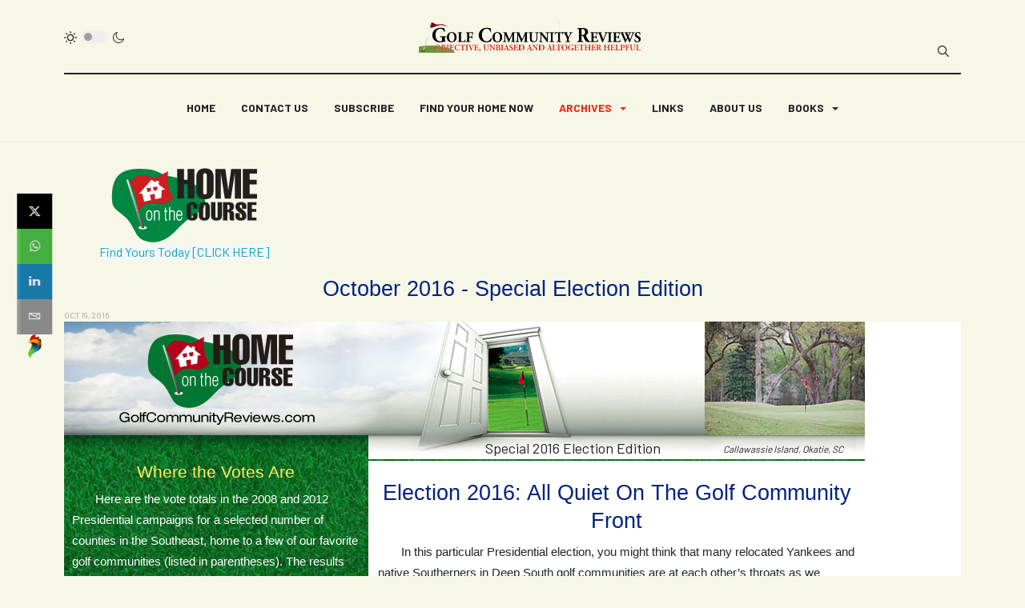

--- FILE ---
content_type: text/html; charset=utf-8
request_url: https://golfcommunityreviews.com/archives/newsletter-archives/97-2016-newsletters/4009-october-2016-special-election-edition.html
body_size: 18717
content:
<!DOCTYPE html>
<html xmlns="http://www.w3.org/1999/xhtml" class="j5" xml:lang="en-us" lang="en-us" dir="ltr">

<head>
  <!-- Google tag (gtag.js) -->
<script async src="https://www.googletagmanager.com/gtag/js?id=G-K662LGJ796"></script>
<script>
  window.dataLayer = window.dataLayer || [];
  function gtag(){dataLayer.push(arguments);}
  gtag('js', new Date());

  gtag('config', 'G-K662LGJ796');
</script>
<!-- Matomo -->
<script>
  var _paq = window._paq = window._paq || [];
  /* tracker methods like "setCustomDimension" should be called before "trackPageView" */
  _paq.push(['trackPageView']);
  _paq.push(['enableLinkTracking']);
  (function() {
    var u="//analytics.nutmegwebservice.com/";
    _paq.push(['setTrackerUrl', u+'matomo.php']);
    _paq.push(['setSiteId', '2']);
    var d=document, g=d.createElement('script'), s=d.getElementsByTagName('script')[0];
    g.async=true; g.src=u+'matomo.js'; s.parentNode.insertBefore(g,s);
  })();
</script>
<!-- End Matomo Code -->
  <meta charset="utf-8">
	<meta name="rights" content="©2007-2025 HomeOnTheCourse, LLC. All rights reserved.">
	<meta name="author" content="Larry Gavrich">
	<meta name="robots" content="
">
	<meta name="description" content="Objective golf course community reviews. GolfCommunityReviews.com provides unbiased analysis of golf community real estate and courses.  To maintain our objecti">
	<meta name="generator" content="Joomla! - Open Source Content Management">
	<title>October 2016 - Special Election Edition</title>
	<link href="/images/favicon.png" rel="shortcut icon" type="image/vnd.microsoft.icon">
	<link href="https://golfcommunityreviews.com/component/finder/search.opensearch?Itemid=85" rel="search" title="OpenSearch Golf Community Reviews" type="application/opensearchdescription+xml">
<link href="/plugins/system/t4/themes/base/vendors/font-awesome5/css/all.min.css?5d41b3" rel="stylesheet">
	<link href="/plugins/system/t4/themes/base/vendors/font-awesome/css/font-awesome.min.css?5d41b3" rel="stylesheet">
	<link href="/plugins/system/t4/themes/base/vendors/icomoon/css/icomoon.css?5d41b3" rel="stylesheet">
	<link href="/templates/ja_blockk/js/lightbox/ekko-lightbox.css?5d41b3" rel="stylesheet">
	<link href="/media/vendor/awesomplete/css/awesomplete.css?1.1.7" rel="stylesheet">
	<link href="/media/vendor/joomla-custom-elements/css/joomla-alert.min.css?0.4.1" rel="stylesheet">
	<link href="/modules/mod_jacontentlisting/assets/style.css" rel="stylesheet">
	<link href="/media/plg_system_jcemediabox/css/jcemediabox.min.css?7d30aa8b30a57b85d658fcd54426884a" rel="stylesheet">
	<link href="/plugins/system/ampz/ampz/css/ampz.min.css" rel="stylesheet">
	<link href="//fonts.googleapis.com/css?family=Open+Sans:400,600,700" rel="stylesheet">
	<link href="/media/plg_system_jcepro/site/css/content.min.css?86aa0286b6232c4a5b58f892ce080277" rel="stylesheet">
	<link href="/plugins/system/t4/themes/base/vendors/js-offcanvas/_css/js-offcanvas.css" rel="stylesheet">
	<link href="https://fonts.googleapis.com/css?family=Barlow%3A700%2C%2C400%2C500%2C600" rel="stylesheet">
	<link href="/templates/ja_blockk/local/css/template.css?afbc5ea5f374957605eda52d3646d666" rel="stylesheet">
	<link href="/media/t4/css/24-sub.css?216ee1f0eb8dcb378e6b59f6cd62d8e1" rel="stylesheet">
	<link href="/templates/ja_blockk/local/css/custom.css?d8ec3c1055aea1c0a951e00daa4050e2" rel="stylesheet">
	<style>
        #ampz_inline_mobile { background-color: #ffffff }
        @media (min-width: 600px) {
            #ampz_inline_mobile {
                display: none !important;
            }
        }
        @media (max-width: 600px) {
            #ampz_inline_mobile {
                display: block !important;
            }
        }</style>
	<style>.mfp-content{
			font-family: 'Open Sans', helvetica, arial, sans-serif;

		}</style>
<script src="/media/vendor/jquery/js/jquery.min.js?3.7.1"></script>
	<script src="/templates/ja_blockk/js/imagesloaded.pkgd.min.js?5d41b3"></script>
	<script src="/media/legacy/js/jquery-noconflict.min.js?504da4"></script>
	<script src="/media/vendor/jquery-migrate/js/jquery-migrate.min.js?3.5.2"></script>
	<script src="/plugins/system/t4/themes/base/vendors/bootstrap/js/bootstrap.bundle.min.js?5d41b3"></script>
	<script src="/templates/ja_blockk/js/jquery.cookie.js?5d41b3"></script>
	<script src="/templates/ja_blockk/js/isotope.pkgd.min.js?5d41b3"></script>
	<script src="/templates/ja_blockk/js/lightbox/ekko-lightbox.js?5d41b3"></script>
	<script type="application/json" class="joomla-script-options new">{"joomla.jtext":{"MOD_FINDER_SEARCH_VALUE":"Search &hellip;","COM_FINDER_SEARCH_FORM_LIST_LABEL":"Search Results","JLIB_JS_AJAX_ERROR_OTHER":"An error has occured while fetching the JSON data: HTTP %s status code.","JLIB_JS_AJAX_ERROR_PARSE":"A parse error has occurred while processing the following JSON data:<br><code style=\"color:inherit;white-space:pre-wrap;padding:0;margin:0;border:0;background:inherit;\">%s<\/code>","ERROR":"Error","MESSAGE":"Message","NOTICE":"Notice","WARNING":"Warning","JCLOSE":"Close","JOK":"OK","JOPEN":"Open"},"finder-search":{"url":"\/component\/finder\/?task=suggestions.suggest&format=json&tmpl=component&Itemid=85"},"system.paths":{"root":"","rootFull":"https:\/\/golfcommunityreviews.com\/","base":"","baseFull":"https:\/\/golfcommunityreviews.com\/"},"csrf.token":"6bbc032c266103f26f04597e7fdd9b65"}</script>
	<script src="/media/system/js/core.min.js?a3d8f8"></script>
	<script src="/media/vendor/webcomponentsjs/js/webcomponents-bundle.min.js?2.8.0" nomodule defer></script>
	<script src="/media/system/js/joomla-hidden-mail.min.js?80d9c7" type="module"></script>
	<script src="/media/vendor/awesomplete/js/awesomplete.min.js?1.1.7" defer></script>
	<script src="/media/com_finder/js/finder.min.js?755761" type="module"></script>
	<script src="/media/system/js/messages.min.js?9a4811" type="module"></script>
	<script src="/media/vendor/bootstrap/js/dropdown.min.js?5.3.8" type="module"></script>
	<script src="/media/vendor/bootstrap/js/collapse.min.js?5.3.8" type="module"></script>
	<script src="/media/plg_system_jcemediabox/js/jcemediabox.min.js?7d30aa8b30a57b85d658fcd54426884a"></script>
	<script src="/plugins/system/ampz/ampz/js/ampz.min.js"></script>
	<script src="/plugins/system/t4/themes/base/vendors/js-offcanvas/_js/js-offcanvas.pkgd.js"></script>
	<script src="/plugins/system/t4/themes/base/vendors/bodyscrolllock/bodyScrollLock.min.js"></script>
	<script src="/plugins/system/t4/themes/base/js/offcanvas.js"></script>
	<script src="/templates/ja_blockk/js/template.js"></script>
	<script src="/plugins/system/t4/themes/base/js/base.js?5d41b3"></script>
	<script src="/plugins/system/t4/themes/base/js/megamenu.js"></script>
	<script type="application/ld+json">{"@context":"https://schema.org","@graph":[{"@type":"Organization","@id":"https://golfcommunityreviews.com/#/schema/Organization/base","name":"Golf Community Reviews","url":"https://golfcommunityreviews.com/"},{"@type":"WebSite","@id":"https://golfcommunityreviews.com/#/schema/WebSite/base","url":"https://golfcommunityreviews.com/","name":"Golf Community Reviews","publisher":{"@id":"https://golfcommunityreviews.com/#/schema/Organization/base"},"potentialAction":{"@type":"SearchAction","target":"https://golfcommunityreviews.com/component/finder/search.html?q={search_term_string}&amp;Itemid=85","query-input":"required name=search_term_string"}},{"@type":"WebPage","@id":"https://golfcommunityreviews.com/#/schema/WebPage/base","url":"https://golfcommunityreviews.com/archives/newsletter-archives/97-2016-newsletters/4009-october-2016-special-election-edition.html","name":"October 2016 - Special Election Edition","description":"Objective golf course community reviews. GolfCommunityReviews.com provides unbiased analysis of golf community real estate and courses.  To maintain our objecti","isPartOf":{"@id":"https://golfcommunityreviews.com/#/schema/WebSite/base"},"about":{"@id":"https://golfcommunityreviews.com/#/schema/Organization/base"},"inLanguage":"en-US"},{"@type":"Article","@id":"https://golfcommunityreviews.com/#/schema/com_content/article/4009","name":"October 2016 - Special Election Edition","headline":"October 2016 - Special Election Edition","inLanguage":"en-US","thumbnailUrl":"images/joomlart/article/44976ec64741b5212126ed4eab1e1c6a.jpg","image":"images/joomlart/article/44976ec64741b5212126ed4eab1e1c6a.jpg","dateCreated":"2016-10-19T20:54:29+00:00","isPartOf":{"@id":"https://golfcommunityreviews.com/#/schema/WebPage/base"}}]}</script>
	<script>jQuery(document).ready(function(){WfMediabox.init({"base":"\/","theme":"standard","width":"","height":"","lightbox":0,"shadowbox":0,"icons":1,"overlay":1,"overlay_opacity":0.8,"overlay_color":"#000000","transition_speed":500,"close":2,"labels":{"close":"Close","next":"Next","previous":"Previous","cancel":"Cancel","numbers":"{{numbers}}","numbers_count":"{{current}} of {{total}}","download":"Download"},"swipe":true,"expand_on_click":true});});</script>
	<script>var ampzSettings = {"ampzCounts":"","ampzNetworks":["twitter","whatsapp","linkedin","email"],"ampzEntranceDelay":"1.5s","ampzEntranceDelayMobile":"1.5s","ampzMobileOnlyButtons":"","ampzMobileWidth":"600","ampzFlyinEntranceEffect":"ampz_flyin_right bounceInUp","ampzThresholdTotalShares":"0","ampzBaseUrl":"https:\/\/golfcommunityreviews.com\/","ampzShareUrl":"https%3A%2F%2Fgolfcommunityreviews.com%2Farchives%2Fnewsletter-archives%2F97-2016-newsletters%2F4009-october-2016-special-election-edition.html","ampzOpenInNewTab":"","ampzFbAT":"0","ampzCacheLifetime":"3600","ampzCachedCounts":"","ampzFlyInTriggerBottom":"","ampzFlyInTriggerTime":"","ampzFlyInTriggerTimeSeconds":"10000","ampzActiveComponent":"com_content","ampzFlyInDisplayMobile":"","ampzInlineDisplayMobile":"","ampzInlineDisableExpandOnHover":"","ampzSidebarDisplayMobile":"","ampzFlyInCookieType":"never","ampzFlyInCookieDuration":"5","ampzSideBarVisibility":"always","ampzMobileVisibility":"inline","ampzSideBarStartClosed":""};</script>
	<meta property="og:title" content="October 2016 - Special Election Edition"><meta property="og:image" content="https://golfcommunityreviews.com/images/joomlart/article/44976ec64741b5212126ed4eab1e1c6a.jpg"><meta property="article:tag" content="" />


  <meta name="viewport"  content="width=device-width, initial-scale=1, maximum-scale=1, user-scalable=yes"/>
  <style>
    @-webkit-viewport   { width: device-width; }
    @-moz-viewport      { width: device-width; }
    @-ms-viewport       { width: device-width; }
    @-o-viewport        { width: device-width; }
    @viewport           { width: device-width; }
  </style>
  <meta name="HandheldFriendly" content="true"/>
  <meta name="apple-mobile-web-app-capable" content="YES"/>
  <!-- //META FOR IOS & HANDHELD -->
  
</head>

<body class="site-default navigation-default theme-default layout-fashion-3 nav-breakpoint-md navigation-hide com_content view-article item-623" data-jver="5">
  
  <div class="t4-offcanvas" data-offcanvas-options='{"modifiers":"left,overlay"}' id="off-canvas-left" role="complementary" style="display:none;">
	<div class="t4-off-canvas-header">
	 		  <a href="https://golfcommunityreviews.com/" title="Golf Community Reviews">
	  	    	      <img class="logo-img-sm d-block d-sm-none" src="/images/gcr-logo2021-mini05x.png" alt="Golf Community Reviews">
	    	  	
	    	      <img class="logo-img d-none d-sm-block" src="/images/gcr-logo2021.png" alt="Golf Community Reviews">
	    
	  	  </a>
	  		<button type="button" class="close js-offcanvas-close" data-dismiss="modal" aria-hidden="true">×</button>
	</div>

	<div class="t4-off-canvas-body menu-item-def" data-effect="def">
		<nav class="navbar">
<ul  class="nav navbar-nav ">
<li class="nav-item item-85 default"><a href="/" itemprop="url" class="nav-link"><span itemprop="name"><span class="menu-item-title">Home</span></span></a></li><li class="nav-item item-69"><a href="/contact-us.html" itemprop="url" class="nav-link"><span itemprop="name"><span class="menu-item-title">Contact Us</span></span></a></li><li class="nav-item item-79"><a href="/subscribe.html" itemprop="url" class="nav-link"><span itemprop="name"><span class="menu-item-title">Subscribe</span></span></a></li><li class="nav-item item-77"><a href="/find-your-home-now.html" itemprop="url" class="nav-link"><span itemprop="name"><span class="menu-item-title">Find Your Home Now</span></span></a></li><li class="nav-item item-154 active deeper dropdown parent" data-level=1><a itemprop="url" href="javascript:;" class="nav-header  nav-link dropdown-toggle"  role = "button" aria-haspopup = "true" aria-expanded = "false" data-toggle = "dropdown">
	<span itemprop="name"><span class="menu-item-title">Archives</span></span>
	</a>
<ul class="dropdown-menu" data-bs-popper="static"><li class="nav-item item-80 deeper dropdown dropright dropend parent" data-level=2><a href="/archives/articles-by-category.html" itemprop="url" class="dropdown-item dropdown-toggle" role="button" aria-haspopup="true" aria-expanded="false" data-toggle="dropdown"><span itemprop="name"><span class="menu-item-title">Articles by Category</span></span></a><ul class="dropdown-menu" data-bs-popper="static"><li class="nav-item item-165"><a href="/archives/articles-by-category/general.html" itemprop="url" class="dropdown-item"><span itemprop="name"><span class="menu-item-title">General</span></span></a></li><li class="nav-item item-599"><a href="/archives/articles-by-category/state-alabama.html" itemprop="url" class="dropdown-item"><span itemprop="name"><span class="menu-item-title">Alabama</span></span></a></li><li class="nav-item item-600"><a href="/archives/articles-by-category/state-south-carolina.html" itemprop="url" class="dropdown-item"><span itemprop="name"><span class="menu-item-title">South Carolina</span></span></a></li><li class="nav-item item-601"><a href="/archives/articles-by-category/state-tennessee.html" itemprop="url" class="dropdown-item"><span itemprop="name"><span class="menu-item-title">Tennessee</span></span></a></li><li class="nav-item item-602"><a href="/archives/articles-by-category/state-florida.html" itemprop="url" class="dropdown-item"><span itemprop="name"><span class="menu-item-title">Florida</span></span></a></li><li class="nav-item item-603"><a href="/archives/articles-by-category/state-delaware.html" itemprop="url" class="dropdown-item"><span itemprop="name"><span class="menu-item-title">Delaware</span></span></a></li><li class="nav-item item-604"><a href="/archives/articles-by-category/state-virginia.html" itemprop="url" class="dropdown-item"><span itemprop="name"><span class="menu-item-title">Virginia</span></span></a></li><li class="nav-item item-605"><a href="/archives/articles-by-category/state-georgia.html" itemprop="url" class="dropdown-item"><span itemprop="name"><span class="menu-item-title">Georgia</span></span></a></li><li class="nav-item item-606"><a href="/archives/articles-by-category/state-north-carolina.html" itemprop="url" class="dropdown-item"><span itemprop="name"><span class="menu-item-title">North Carolina</span></span></a></li><li class="nav-item item-607"><a href="/archives/articles-by-category/state-texas.html" itemprop="url" class="dropdown-item"><span itemprop="name"><span class="menu-item-title">Texas</span></span></a></li><li class="nav-item item-609"><a href="/archives/articles-by-category/state-vermont.html" itemprop="url" class="dropdown-item"><span itemprop="name"><span class="menu-item-title">Vermont</span></span></a></li><li class="nav-item item-608"><a href="/archives/articles-by-category/archives-reviews.html" itemprop="url" class="dropdown-item"><span itemprop="name"><span class="menu-item-title">Reviews</span></span></a></li></ul></li><li class="nav-item item-623 current active"><a href="/archives/newsletter-archives.html" itemprop="url" class="dropdown-item" aria-current="page"><span itemprop="name"><span class="menu-item-title">Newsletter Archives</span></span></a></li></ul></li><li class="nav-item item-29"><a href="/links.html" itemprop="url" class="nav-link"><span itemprop="name"><span class="menu-item-title">Links</span></span></a></li><li class="nav-item item-30"><a href="/why-me-why-this-blog.html" itemprop="url" class="nav-link"><span itemprop="name"><span class="menu-item-title">About Us</span></span></a></li><li class="nav-item item-596 deeper dropdown parent" data-level=1><a itemprop="url" href="javascript:;" class="nav-header  nav-link dropdown-toggle"  role = "button" aria-haspopup = "true" aria-expanded = "false" data-toggle = "dropdown">
	<span itemprop="name"><span class="menu-item-title">Books</span></span>
	</a>
<ul class="dropdown-menu" data-bs-popper="static"><li class="nav-item item-597"><a href="/books/glorious-back-9.html" itemprop="url" class="dropdown-item"><span itemprop="name"><img src="/images/2020_photos/glorious-back-nine-small.png" alt="Glorious Back 9"><span class="image-title">Glorious Back 9</span></span></a></li><li class="nav-item item-598"><a href="/books/playing-through-your-golden-years.html" itemprop="url" class="dropdown-item"><span itemprop="name"><img src="/images/2021/playing-through-the-golden-years-small.png" alt="Playing Through Your Golden Years"><span class="image-title">Playing Through Your Golden Years</span></span></a></li></ul></li></ul></nav>
	</div>

	</div>
  <div class="t4-wrapper">
    <div class="t4-content">
      <div class="t4-content-inner">
        
<div id="t4-mainnav" class="t4-section  t4-mainnav   border-bottom"><!-- HEADER BLOCK -->
<header id="t4-header-wrap" class="t4-header header-layout-9">
  <div class="t4-header-inner">
		<div class="container">
			<div class="header-top">
				<div class="d-flex align-items-center  justify-content-between">
					<div class="l-action d-none d-lg-block">
						<div class="theme-toggle">
			      	
	<div class="ja-dark-mode">
		<div class="mode-light">
			<svg width="16" height="16" viewBox="0 0 16 16" fill="none" xmlns="http://www.w3.org/2000/svg" class="svg-light">
				<path d="M4.22902 3.286L3.28635 2.34334C3.02635 2.083 2.60369 2.083 2.34369 2.34334C2.08335 2.60367 2.08335 3.02567 2.34369 3.286L3.28635 4.22866C3.41635 4.359 3.58702 4.424 3.75768 4.424C3.92835 4.424 4.09902 4.359 4.22902 4.22866C4.48935 3.96833 4.48935 3.54633 4.22902 3.286Z"/>
				<path d="M2 7.33333H0.666667C0.298667 7.33333 0 7.63199 0 7.99999C0 8.368 0.298667 8.66666 0.666667 8.66666H2C2.368 8.66666 2.66667 8.368 2.66667 7.99999C2.66667 7.63199 2.368 7.33333 2 7.33333Z"/>
				<path d="M4.22902 11.7713C3.96902 11.511 3.54635 11.511 3.28635 11.7713L2.34369 12.714C2.08335 12.9743 2.08335 13.3963 2.34369 13.6567C2.47369 13.787 2.64435 13.852 2.81502 13.852C2.98569 13.852 3.15635 13.787 3.28635 13.6567L4.22902 12.714C4.48935 12.4537 4.48935 12.0317 4.22902 11.7713Z"/>
				<path d="M8.00065 13.3333C7.63265 13.3333 7.33398 13.632 7.33398 14V15.3333C7.33398 15.7013 7.63265 16 8.00065 16C8.36865 16 8.66732 15.7013 8.66732 15.3333V14C8.66732 13.632 8.36865 13.3333 8.00065 13.3333Z"/>
				<path d="M13.6567 12.714L12.7141 11.7713C12.4541 11.511 12.0314 11.511 11.7714 11.7713C11.5111 12.0317 11.5111 12.4537 11.7714 12.714L12.7141 13.6567C12.8441 13.787 13.0148 13.852 13.1854 13.852C13.3561 13.852 13.5267 13.787 13.6567 13.6567C13.9171 13.3963 13.9171 12.9743 13.6567 12.714Z"/>
				<path d="M15.334 7.33333H14.0007C13.6327 7.33333 13.334 7.63199 13.334 7.99999C13.334 8.368 13.6327 8.66666 14.0007 8.66666H15.334C15.702 8.66666 16.0007 8.368 16.0007 7.99999C16.0007 7.63199 15.702 7.33333 15.334 7.33333Z"/>
				<path d="M13.6567 2.34334C13.3967 2.083 12.9741 2.083 12.7141 2.34334L11.7714 3.286C11.5111 3.54633 11.5111 3.96833 11.7714 4.22866C11.9014 4.359 12.0721 4.424 12.2428 4.424C12.4134 4.424 12.5841 4.359 12.7141 4.22866L13.6567 3.286C13.9171 3.02567 13.9171 2.60367 13.6567 2.34334Z"/>
				<path d="M8.00065 0C7.63265 0 7.33398 0.298667 7.33398 0.666667V2C7.33398 2.368 7.63265 2.66667 8.00065 2.66667C8.36865 2.66667 8.66732 2.368 8.66732 2V0.666667C8.66732 0.298667 8.36865 0 8.00065 0Z"/>
				<path d="M7.99935 3.66667C5.61002 3.66667 3.66602 5.61067 3.66602 8C3.66602 10.3893 5.61002 12.3333 7.99935 12.3333C10.3887 12.3333 12.3327 10.3893 12.3327 8C12.3327 5.61067 10.3887 3.66667 7.99935 3.66667ZM7.99935 11C6.34535 11 4.99935 9.654 4.99935 8C4.99935 6.346 6.34535 5.00001 7.99935 5.00001C9.65335 5.00001 10.9993 6.346 10.9993 8C10.9993 9.654 9.65335 11 7.99935 11Z"/>
			</svg>
		</div>

		<div class="dark-mode-status">
			<span></span>
		</div>

		<div class="mode-dark">
			<svg width="16" height="16" viewBox="0 0 16 16" fill="none" xmlns="http://www.w3.org/2000/svg" class="svg-dark">
			<path d="M14.6691 8.93962C14.5259 8.90384 14.3828 8.93962 14.2576 9.02908C13.7924 9.42269 13.2556 9.74474 12.6652 9.95944C12.1106 10.1741 11.5023 10.2815 10.8582 10.2815C9.40898 10.2815 8.08502 9.69106 7.13677 8.74282C6.18852 7.79457 5.5981 6.4706 5.5981 5.0214C5.5981 4.41309 5.70545 3.82267 5.88437 3.28593C6.08117 2.7134 6.36744 2.19455 6.74316 1.74726C6.90418 1.55046 6.8684 1.26419 6.67159 1.10317C6.54635 1.01371 6.40322 0.977929 6.26009 1.01371C4.73931 1.42522 3.41535 2.33768 2.4671 3.5543C1.55464 4.75302 1 6.23802 1 7.86614C1 9.81631 1.78722 11.5876 3.07541 12.8757C4.36359 14.1639 6.13485 14.9511 8.08502 14.9511C9.73103 14.9511 11.2518 14.3786 12.4684 13.4304C13.7029 12.4642 14.5975 11.0866 14.9732 9.51215C15.0627 9.24378 14.9196 8.9933 14.6691 8.93962ZM11.9317 12.6789C10.894 13.5019 9.57001 14.0029 8.1208 14.0029C6.42111 14.0029 4.88245 13.3051 3.77318 12.1959C2.66391 11.0866 1.96614 9.54793 1.96614 7.84825C1.96614 6.43482 2.43132 5.14664 3.23643 4.10893C3.79107 3.39327 4.48883 2.80286 5.29395 2.39135C5.20449 2.58816 5.11504 2.78497 5.04347 2.99966C4.81088 3.64375 4.70353 4.32363 4.70353 5.03929C4.70353 6.73898 5.4013 8.29553 6.51057 9.4048C7.61984 10.5141 9.1764 11.2118 10.8761 11.2118C11.6275 11.2118 12.3432 11.0866 13.0052 10.8361C13.2378 10.7467 13.4703 10.6572 13.685 10.5499C13.2556 11.3729 12.6652 12.1064 11.9317 12.6789Z"/>
			</svg>
		</div>
	</div>

			      </div>
					</div>

					<div class="t4-logo-header d-flex align-items-center">
						<span id="triggerButton" class="btn js-offcanvas-trigger t4-offcanvas-toggle d-md-none" data-offcanvas-trigger="off-canvas-left"><i class="fa fa-bars toggle-bars"></i></span>
		        <div class="navbar-brand logo-image logo-control">
    <a href="/index.php" title="Golf Community Reviews">
            <img class="logo-img-sm d-block d-sm-none logo-sm-light" src="/images/gcr-logo2021-mini05x.png" alt="Golf Community Reviews" />
      <img class="logo-img-sm d-block d-sm-none logo-sm-dark" src="/images/gcr-logo2021-mini-dark05x.png" alt="Golf Community Reviews" />
      	
          <img class="logo-img d-none d-sm-block logo-light" src="/images/gcr-logo2021.png" alt="Golf Community Reviews" />
      <img class="logo-img d-none d-sm-block logo-dark" src="/images/gcr-logo2021-dark.png" alt="Golf Community Reviews" />
    
    </a>
  </div>

		      </div>

		      <div class="r-action d-flex align-items-center">
			      <div class="d-flex justify-content-end align-items-center">
			      	<div class="d-flex d-lg-none">
			      		
	<div class="ja-dark-mode">
		<div class="mode-light">
			<svg width="16" height="16" viewBox="0 0 16 16" fill="none" xmlns="http://www.w3.org/2000/svg" class="svg-light">
				<path d="M4.22902 3.286L3.28635 2.34334C3.02635 2.083 2.60369 2.083 2.34369 2.34334C2.08335 2.60367 2.08335 3.02567 2.34369 3.286L3.28635 4.22866C3.41635 4.359 3.58702 4.424 3.75768 4.424C3.92835 4.424 4.09902 4.359 4.22902 4.22866C4.48935 3.96833 4.48935 3.54633 4.22902 3.286Z"/>
				<path d="M2 7.33333H0.666667C0.298667 7.33333 0 7.63199 0 7.99999C0 8.368 0.298667 8.66666 0.666667 8.66666H2C2.368 8.66666 2.66667 8.368 2.66667 7.99999C2.66667 7.63199 2.368 7.33333 2 7.33333Z"/>
				<path d="M4.22902 11.7713C3.96902 11.511 3.54635 11.511 3.28635 11.7713L2.34369 12.714C2.08335 12.9743 2.08335 13.3963 2.34369 13.6567C2.47369 13.787 2.64435 13.852 2.81502 13.852C2.98569 13.852 3.15635 13.787 3.28635 13.6567L4.22902 12.714C4.48935 12.4537 4.48935 12.0317 4.22902 11.7713Z"/>
				<path d="M8.00065 13.3333C7.63265 13.3333 7.33398 13.632 7.33398 14V15.3333C7.33398 15.7013 7.63265 16 8.00065 16C8.36865 16 8.66732 15.7013 8.66732 15.3333V14C8.66732 13.632 8.36865 13.3333 8.00065 13.3333Z"/>
				<path d="M13.6567 12.714L12.7141 11.7713C12.4541 11.511 12.0314 11.511 11.7714 11.7713C11.5111 12.0317 11.5111 12.4537 11.7714 12.714L12.7141 13.6567C12.8441 13.787 13.0148 13.852 13.1854 13.852C13.3561 13.852 13.5267 13.787 13.6567 13.6567C13.9171 13.3963 13.9171 12.9743 13.6567 12.714Z"/>
				<path d="M15.334 7.33333H14.0007C13.6327 7.33333 13.334 7.63199 13.334 7.99999C13.334 8.368 13.6327 8.66666 14.0007 8.66666H15.334C15.702 8.66666 16.0007 8.368 16.0007 7.99999C16.0007 7.63199 15.702 7.33333 15.334 7.33333Z"/>
				<path d="M13.6567 2.34334C13.3967 2.083 12.9741 2.083 12.7141 2.34334L11.7714 3.286C11.5111 3.54633 11.5111 3.96833 11.7714 4.22866C11.9014 4.359 12.0721 4.424 12.2428 4.424C12.4134 4.424 12.5841 4.359 12.7141 4.22866L13.6567 3.286C13.9171 3.02567 13.9171 2.60367 13.6567 2.34334Z"/>
				<path d="M8.00065 0C7.63265 0 7.33398 0.298667 7.33398 0.666667V2C7.33398 2.368 7.63265 2.66667 8.00065 2.66667C8.36865 2.66667 8.66732 2.368 8.66732 2V0.666667C8.66732 0.298667 8.36865 0 8.00065 0Z"/>
				<path d="M7.99935 3.66667C5.61002 3.66667 3.66602 5.61067 3.66602 8C3.66602 10.3893 5.61002 12.3333 7.99935 12.3333C10.3887 12.3333 12.3327 10.3893 12.3327 8C12.3327 5.61067 10.3887 3.66667 7.99935 3.66667ZM7.99935 11C6.34535 11 4.99935 9.654 4.99935 8C4.99935 6.346 6.34535 5.00001 7.99935 5.00001C9.65335 5.00001 10.9993 6.346 10.9993 8C10.9993 9.654 9.65335 11 7.99935 11Z"/>
			</svg>
		</div>

		<div class="dark-mode-status">
			<span></span>
		</div>

		<div class="mode-dark">
			<svg width="16" height="16" viewBox="0 0 16 16" fill="none" xmlns="http://www.w3.org/2000/svg" class="svg-dark">
			<path d="M14.6691 8.93962C14.5259 8.90384 14.3828 8.93962 14.2576 9.02908C13.7924 9.42269 13.2556 9.74474 12.6652 9.95944C12.1106 10.1741 11.5023 10.2815 10.8582 10.2815C9.40898 10.2815 8.08502 9.69106 7.13677 8.74282C6.18852 7.79457 5.5981 6.4706 5.5981 5.0214C5.5981 4.41309 5.70545 3.82267 5.88437 3.28593C6.08117 2.7134 6.36744 2.19455 6.74316 1.74726C6.90418 1.55046 6.8684 1.26419 6.67159 1.10317C6.54635 1.01371 6.40322 0.977929 6.26009 1.01371C4.73931 1.42522 3.41535 2.33768 2.4671 3.5543C1.55464 4.75302 1 6.23802 1 7.86614C1 9.81631 1.78722 11.5876 3.07541 12.8757C4.36359 14.1639 6.13485 14.9511 8.08502 14.9511C9.73103 14.9511 11.2518 14.3786 12.4684 13.4304C13.7029 12.4642 14.5975 11.0866 14.9732 9.51215C15.0627 9.24378 14.9196 8.9933 14.6691 8.93962ZM11.9317 12.6789C10.894 13.5019 9.57001 14.0029 8.1208 14.0029C6.42111 14.0029 4.88245 13.3051 3.77318 12.1959C2.66391 11.0866 1.96614 9.54793 1.96614 7.84825C1.96614 6.43482 2.43132 5.14664 3.23643 4.10893C3.79107 3.39327 4.48883 2.80286 5.29395 2.39135C5.20449 2.58816 5.11504 2.78497 5.04347 2.99966C4.81088 3.64375 4.70353 4.32363 4.70353 5.03929C4.70353 6.73898 5.4013 8.29553 6.51057 9.4048C7.61984 10.5141 9.1764 11.2118 10.8761 11.2118C11.6275 11.2118 12.3432 11.0866 13.0052 10.8361C13.2378 10.7467 13.4703 10.6572 13.685 10.5499C13.2556 11.3729 12.6652 12.1064 11.9317 12.6789Z"/>
			</svg>
		</div>
	</div>

			      	</div>

			        
			        
			        <div class="head-search">
			          
<form class="mod-finder js-finder-searchform form-search" action="/component/finder/search.html?Itemid=85" method="get" role="search">
    <label for="mod-finder-searchword147" class="visually-hidden finder">search</label><input type="text" name="q" id="mod-finder-searchword147" class="js-finder-search-query form-control" value="" placeholder="Search &hellip;">
            <input type="hidden" name="Itemid" value="85"></form>

			        </div>
			      </div>
			    </div>
				</div>
	    </div>
    </div>

    <div class="header-bottom">
      <div class="container d-flex justify-content-center align-items-center">
	      <div class="t4-megamenu-wrap">
	        <div class="t4-navbar">
	          
<nav class="navbar navbar-expand-md">
<div id="t4-megamenu-mainmenu" class="t4-megamenu collapse navbar-collapse slide animate" data-duration="500">

<ul class="nav navbar-nav level0"  itemscope="itemscope" itemtype="http://www.schema.org/SiteNavigationElement">
<li class="nav-item default" data-id="85" data-level="1"><a href="/" itemprop="url" class="nav-link"><span itemprop="name"><span class="menu-item-title">Home</span></span></a></li><li class="nav-item" data-id="69" data-level="1"><a href="/contact-us.html" itemprop="url" class="nav-link"><span itemprop="name"><span class="menu-item-title">Contact Us</span></span></a></li><li class="nav-item" data-id="79" data-level="1"><a href="/subscribe.html" itemprop="url" class="nav-link"><span itemprop="name"><span class="menu-item-title">Subscribe</span></span></a></li><li class="nav-item" data-id="77" data-level="1"><a href="/find-your-home-now.html" itemprop="url" class="nav-link"><span itemprop="name"><span class="menu-item-title">Find Your Home Now</span></span></a></li><li class="nav-item active dropdown parent" data-id="154" data-level="1"><a itemprop="url" href="javascript:;" class="nav-header  nav-link dropdown-toggle"  role = "button" aria-haspopup = "true" aria-expanded = "false">
	<span itemprop="name"><span class="menu-item-title">Archives</span></span>
	<i class="item-caret"></i></a>
<div class="dropdown-menu level1" data-bs-popper="static"><div class="dropdown-menu-inner"><ul><li class="nav-item dropdown dropright dropend parent" data-id="80" data-level="2"><a href="/archives/articles-by-category.html" itemprop="url" class="dropdown-item dropdown-toggle" role="button" aria-haspopup="true" aria-expanded="false" data-toggle=""><span itemprop="name"><span class="menu-item-title">Articles by Category</span></span><i class="item-caret"></i></a><div class="dropdown-menu level2" data-bs-popper="static"><div class="dropdown-menu-inner"><ul><li class="nav-item" data-id="165" data-level="3"><a href="/archives/articles-by-category/general.html" itemprop="url" class="dropdown-item"><span itemprop="name"><span class="menu-item-title">General</span></span></a></li><li class="nav-item" data-id="599" data-level="3"><a href="/archives/articles-by-category/state-alabama.html" itemprop="url" class="dropdown-item"><span itemprop="name"><span class="menu-item-title">Alabama</span></span></a></li><li class="nav-item" data-id="600" data-level="3"><a href="/archives/articles-by-category/state-south-carolina.html" itemprop="url" class="dropdown-item"><span itemprop="name"><span class="menu-item-title">South Carolina</span></span></a></li><li class="nav-item" data-id="601" data-level="3"><a href="/archives/articles-by-category/state-tennessee.html" itemprop="url" class="dropdown-item"><span itemprop="name"><span class="menu-item-title">Tennessee</span></span></a></li><li class="nav-item" data-id="602" data-level="3"><a href="/archives/articles-by-category/state-florida.html" itemprop="url" class="dropdown-item"><span itemprop="name"><span class="menu-item-title">Florida</span></span></a></li><li class="nav-item" data-id="603" data-level="3"><a href="/archives/articles-by-category/state-delaware.html" itemprop="url" class="dropdown-item"><span itemprop="name"><span class="menu-item-title">Delaware</span></span></a></li><li class="nav-item" data-id="604" data-level="3"><a href="/archives/articles-by-category/state-virginia.html" itemprop="url" class="dropdown-item"><span itemprop="name"><span class="menu-item-title">Virginia</span></span></a></li><li class="nav-item" data-id="605" data-level="3"><a href="/archives/articles-by-category/state-georgia.html" itemprop="url" class="dropdown-item"><span itemprop="name"><span class="menu-item-title">Georgia</span></span></a></li><li class="nav-item" data-id="606" data-level="3"><a href="/archives/articles-by-category/state-north-carolina.html" itemprop="url" class="dropdown-item"><span itemprop="name"><span class="menu-item-title">North Carolina</span></span></a></li><li class="nav-item" data-id="607" data-level="3"><a href="/archives/articles-by-category/state-texas.html" itemprop="url" class="dropdown-item"><span itemprop="name"><span class="menu-item-title">Texas</span></span></a></li><li class="nav-item" data-id="609" data-level="3"><a href="/archives/articles-by-category/state-vermont.html" itemprop="url" class="dropdown-item"><span itemprop="name"><span class="menu-item-title">Vermont</span></span></a></li><li class="nav-item" data-id="608" data-level="3"><a href="/archives/articles-by-category/archives-reviews.html" itemprop="url" class="dropdown-item"><span itemprop="name"><span class="menu-item-title">Reviews</span></span></a></li></ul></div></div></li><li class="nav-item current active" data-id="623" data-level="2"><a href="/archives/newsletter-archives.html" itemprop="url" class="dropdown-item" aria-current="page"><span itemprop="name"><span class="menu-item-title">Newsletter Archives</span></span></a></li></ul></div></div></li><li class="nav-item" data-id="29" data-level="1"><a href="/links.html" itemprop="url" class="nav-link"><span itemprop="name"><span class="menu-item-title">Links</span></span></a></li><li class="nav-item" data-id="30" data-level="1"><a href="/why-me-why-this-blog.html" itemprop="url" class="nav-link"><span itemprop="name"><span class="menu-item-title">About Us</span></span></a></li><li class="nav-item dropdown parent" data-id="596" data-level="1"><a itemprop="url" href="javascript:;" class="nav-header  nav-link dropdown-toggle"  role = "button" aria-haspopup = "true" aria-expanded = "false">
	<span itemprop="name"><span class="menu-item-title">Books</span></span>
	<i class="item-caret"></i></a>
<div class="dropdown-menu level1" data-bs-popper="static"><div class="dropdown-menu-inner"><ul><li class="nav-item" data-id="597" data-level="2"><a href="/books/glorious-back-9.html" itemprop="url" class="dropdown-item"><span itemprop="name"><img src="/images/2020_photos/glorious-back-nine-small.png" alt="Glorious Back 9"><span class="image-title">Glorious Back 9</span></span></a></li><li class="nav-item" data-id="598" data-level="2"><a href="/books/playing-through-your-golden-years.html" itemprop="url" class="dropdown-item"><span itemprop="name"><img src="/images/2021/playing-through-the-golden-years-small.png" alt="Playing Through Your Golden Years"><span class="image-title">Playing Through Your Golden Years</span></span></a></li></ul></div></div></li></ul></div>
</nav>

	        </div>
	      </div>
	    </div>
	  </div>
  </div>
</header>
<!-- // HEADER BLOCK --></div>








<div id="t4-main-body" class="t4-section  t4-main-body">
<div class="t4-section-inner container"><div class="t4-row row">
<div class="t4-col col-12 col-lg">
<div id="system-message-container" aria-live="polite"></div>

<div class="com-content-article default-1 item-page ">
	<meta itemprop="inLanguage" content="en-US">

	
	
	
		
	
				
	<!-- Article Title -->
		<div class="article-title">
					<h1 itemprop="headline">
				October 2016 - Special Election Edition			</h1>
		
						
		
		
		
	</div>
		<!-- // Article Title -->

	<!-- Meta Bottom -->
		<!--  // Meta Bottom -->

	<!-- Meta Top -->
			<dl class="article-info text-muted">

	
		<dt class="article-info-term">
					</dt>

		
		
		
					<dd class="published">
	<span class="fa fa-calendar" aria-hidden="true"></span>
	<time datetime="2016-10-19T00:00:00-04:00" itemprop="datePublished">
		Oct 19, 2016	</time>
</dd>
		
	
			
		
			</dl>
		<!-- Meta Top -->

		

			<!-- Text Intro -->
		<div class="intro-text">
			<style scoped="scoped" type="text/css"><!--
.backgnd {
		background: #154c0b url('http://www.golfcommunityreviews.com/images/stories/newsletter/grass_pattern2.jpg') 0px 55px repeat;
		width: 1000px;
	}
	
	.masthd {
		background: #ffffff url('http://www.golfcommunityreviews.com/images/stories/newsletter/masthead.jpg') no-repeat top left;
		width: 1000px;
		height: 142px;
		overflow: hidden;
	}
	
	.mbody {
		background: url('http://www.golfcommunityreviews.com/images/stories/newsletter/grass_top2x500.jpg') no-repeat top left;
		width: 1000px;
	}
	
	.mbody div {
		background: url('http://www.golfcommunityreviews.com/images/stories/newsletter/masthead-03x620.jpg') no-repeat 380px 0;
	}
	
	.mbody div div {
		background: none;
	}
	
	td div.graybox {
		background-color: #dfe1d7;
		border: 2px solid #aab5a9;
		margin: 6px;
		padding: 6px;
	}
	
	h1 {
		color: #002280;
		font-size: 20pt;
		text-align: center;
		font-family: Arial, Verdana, Tahoma, sans-serif;
		margin-bottom: 8px;
	}
	
	h2 {
		color: #002280;
		font-size: 14pt;
		margin-top: 0;
		margin-bottom: 7px;
		padding-bottom: 0;
		text-align: center;
		font-family: Arial, Verdana, Tahoma, sans-serif;
	}
	
	h3,
	td h3 {
		color: #b20821;
		font-size: 14pt;
		font-weight: bold;
		padding: 0;
		margin: .7em 0 .3em 0;
		text-align: left;
		border-top: 1px solid #b20821;
		border-bottom: 1px solid #b20821;
		background: #fff0fd;
		font-family: Arial, Verdana, Tahoma, sans-serif;
	}
	
	h4,
	td h4 {
		color: #000000;
		font-size: 12pt;
		font-weight: bold;
		padding: 0;
		margin: .7em 0 .3em 0;
		text-align: left;
		font-family: Arial, Verdana, Tahoma, sans-serif;
	}
	
	p,
	td p,
	li {
		font-size: 11pt;
		padding-bottom: 0;
		padding-top: 0;
		margin-bottom: 0;
		font-family: Arial, Verdana, Tahoma, sans-serif;
		margin-top: 0;
		text-indent: 2em;
	}
	li {
		text-indent: 0em;
	}
	
	hr {
		margin: 0;
		padding: 0;
		margin-left: .5em;
		border: 0px solid #ccc;
		height: 2px;
		background: linear-gradient(to left, rgba(0, 32, 130, 0), rgba(0, 32, 130, 0.75), rgba(0, 32, 130, 0));
	}
	
	.flushleft {
		text-indent: 0;
	}
	
	td.grasstext {
		color: #fff;
		font-size: 11pt;
		padding: 0px 2px 0px 00px;
	}
	
	td.grasstext td {
		color: #fff;
		font-size: 11pt;
	}
	
	td.grasstext p {
		padding: 0px 7px 4px 10px;
		margin: 0;
		text-align: left;
	}
	
	td.grasstext h2 {
		color: #fe6;
		font-size: 16pt;
	}
	
	td.grasstext h4 {
		color: #fff;
		font-size: 14pt;
		padding: 1.5em 7px 0px 10px;
		text-align: left;
	}
	.yellow {
		color: #fe6;
	}
	
	td.grasstext h5 {
		color: #fe6;
		font-size: 11pt;
		padding: 4px 7px 0px 10px;
		margin: 0;
	}
	
	td.grasstext li {
		text-indent: 0;
	}
	
	.tight {
		line-height: normal;
	}
	
	td.grasstext ul {
		padding-top: 0;
		margin-top: 0;
	}
	
	td.grasstext p.nl {
		text-indent: -2em;
		padding-left: 2.5em;
		padding-top: 5px;
	}
	
	td.grasstext a {
		color: #dfd;
	}
	
	td.grasstext hr {
		width: 100%;
		margin: 0 0 .5em 0;
		padding: 0;
		margin-left: .5em;
		border: 0px solid #ccc;
		height: 2px;
		background: linear-gradient(to left, rgba(0, 255, 130, 0), rgba(0, 255, 130, 0.75), rgba(0, 255, 130, 0));
	}
	
	td.content {
		background-color: #ffffff;
		padding: 6px 12px;
	}
	
	.mbody div div.callout {
		color: #005511;
		text-align: left;
		display: block;
		width: 250px;
		padding: 9px;
		margin: 0 9px;
		border: 1px solid #FAFAE6;
		background: #FAFAE6;
		font-family: Times, Verdana, Tahoma, serif;
                float: right;
/* Permalink - use to edit and share this gradient: http://colorzilla.com/gradient-editor/#fafae6+0,fafae6+100&0.01+0,0.75+51,0+100 */
background: -moz-linear-gradient(-45deg,  rgba(250,250,230,0.01) 0%, rgba(250,250,230,0.75) 51%, rgba(250,250,230,0) 100%); /* FF3.6-15 */
background: -webkit-linear-gradient(-45deg,  rgba(250,250,230,0.01) 0%,rgba(250,250,230,0.75) 51%,rgba(250,250,230,0) 100%); /* Chrome10-25,Safari5.1-6 */
background: linear-gradient(135deg,  rgba(250,250,230,0.01) 0%,rgba(250,250,230,0.75) 51%,rgba(250,250,230,0) 100%); /* W3C, IE10+, FF16+, Chrome26+, Opera12+, Safari7+ */
filter: progid:DXImageTransform.Microsoft.gradient( startColorstr='#03fafae6', endColorstr='#00fafae6',GradientType=1 ); /* IE6-9 fallback on horizontal gradient */


	}
	
	.sub-title {
		color: #ffd;
	}
	
	.rfloat {
		float: right;
		margin-left: 10px;
	}
	
	.caption,
	.wf_caption {
		border-left: 1px solid #ccc;
		border-right: 1px solid #ccc;
		border-bottom: 1px solid #ccc;
		border-top: 1px solid #ccc;
		color: #005511;
		font-size: 9pt;
		padding: 0px;
		background: #fff;
		margin: 4px auto;
	}
	td.grasstext table.stats td {
		color: #000;
		font-size: 11pt;
	}
	
	table.stats table {
		margin: 12px,auto;
		border: 1px solid #333333;
	}
	
	table.stats td {
		padding: .5em;
		vertical-align: text-top;
		font-size: 14px;
	}
	td.grasstext table.stats td.red {
		background: rgba(255,235,235,.8);
		color: #b02;
	}
	td.grasstext table.stats td.blue {
		background: rgba(235,235,255,.8);
		color: #02b;
	}
--></style>
<div style="background-color: #ffffff; text-align: left;">
<div style="background-color: #ffffff;">
<div class="backgnd">
<div class="masthd"><img src="/images/stories/newsletter/2016/callawassie-island-okatie-sc.jpg" alt="callawassie island okatie sc" width="203" height="150" style="margin-right: -3px; float: right;" /></div>
<div class="mbody">
<div class="mbody2">
<table cellspacing="0" cellpadding="0">
<tbody style="text-align: left;">
<tr style="text-align: left;">
<td style="text-align: left;" valign="top">
<table border="0" style="width: 1000px;" cellspacing="0" cellpadding="0">
<tbody style="text-align: left;">
<tr style="text-align: left;">
<td class="greentop" style="text-align: left;" width="380" height="27">&nbsp;</td>
<td style="text-align: right; padding-right: 50px;">Special 2016 Election Edition</td>
<td style="text-align: center; line-height: 9pt;" valign="middle" width="205"><em><span style="font-size: 9pt;">Callawassie Island, Okatie, SC</span></em></td>
</tr>
<tr style="text-align: left;">
<td class="grasstext" valign="top" width="378">
<h2>Where the Votes Are</h2>
<p>Here are the vote totals in the 2008 and 2012 Presidential campaigns for a selected number of counties in the Southeast, home to a few of our favorite golf communities (listed in parentheses). The results are not necessarily indicative of how people inside the golf communities voted, but do provide guidance as to the political leanings of those who live in the area outside the gates. For simplicity, we have rounded off the vote totals.</p>
<h4>Florida</h4>
<h5><strong>Collier County</strong> <br /><em>Naples</em><br />(Audubon Country Club, Vineyards, Twin Eagles)</h5>
<div style="margin: 1em 2em;">
<table class="stats" style="width: 100%; background: rgba(255,255,255,.8);">
<tbody>
<tr>
<td style="text-align: center;">2008</td>
<td class="red" style="text-align: right;">McCain</td>
<td class="red" style="text-align: right;">61%</td>
<td class="blue" style="text-align: right;">Obama</td>
<td class="blue" style="text-align: right;">39%</td>
</tr>
<tr>
<td style="text-align: center;">2012</td>
<td class="red" style="text-align: right;">Romney</td>
<td class="red" style="text-align: right;">65%</td>
<td class="blue" style="text-align: right;">Obama</td>
<td class="blue" style="text-align: right;">35%</td>
</tr>
</tbody>
</table>
</div>
<h5>Manatee County <br /><em>Lakewood Ranch, Bradenton</em><br />(Lakewood Ranch, Palm-Aire, River Strand, Longboat Key)</h5>
<div style="margin: 1em 2em;">
<table class="stats" style="width: 100%; background: rgba(255,255,255,.8);">
<tbody>
<tr>
<td style="text-align: center;">2008</td>
<td class="red" style="text-align: right;">McCain</td>
<td class="red" style="text-align: right;">53%</td>
<td class="blue" style="text-align: right;">Obama</td>
<td class="blue" style="text-align: right;">46%</td>
</tr>
<tr>
<td style="text-align: center;">2012</td>
<td class="red" style="text-align: right;">Romney</td>
<td class="red" style="text-align: right;">56%</td>
<td class="blue" style="text-align: right;">Obama</td>
<td class="blue" style="text-align: right;">43%</td>
</tr>
</tbody>
</table>
</div>
<h5>Sarasota County <br /><em>Sarasota</em><br />(Laurel Oaks, Prestancia, Concession)</h5>
<div style="margin: 1em 2em;">
<table class="stats" style="width: 100%; background: rgba(255,255,255,.8);">
<tbody>
<tr>
<td style="text-align: center;">2008</td>
<td class="red" style="text-align: right;">McCain</td>
<td class="red" style="text-align: right;">50%</td>
<td class="blue" style="text-align: right;">Obama</td>
<td class="blue" style="text-align: right;">50%</td>
</tr>
<tr>
<td style="text-align: center;">2012</td>
<td class="red" style="text-align: right;">Romney</td>
<td class="red" style="text-align: right;">53%</td>
<td class="blue" style="text-align: right;">Obama</td>
<td class="blue" style="text-align: right;">46%</td>
</tr>
</tbody>
</table>
</div>
<h5>Indian River County<br /><em>Vero Beach<br /></em>(Grand Harbor, Pointe West)</h5>
<div style="margin: 1em 2em;">
<table class="stats" style="width: 100%; background: rgba(255,255,255,.8);">
<tbody>
<tr>
<td style="text-align: center;">2008</td>
<td class="red" style="text-align: right;">McCain</td>
<td class="red" style="text-align: right;">57%</td>
<td class="blue" style="text-align: right;">Obama</td>
<td class="blue" style="text-align: right;">42%</td>
</tr>
<tr>
<td style="text-align: center;">2012</td>
<td class="red" style="text-align: right;">Romney</td>
<td class="red" style="text-align: right;">61%</td>
<td class="blue" style="text-align: right;">Obama</td>
<td class="blue" style="text-align: right;">39%</td>
</tr>
</tbody>
</table>
</div>
<h4>Georgia</h4>
<h5>Chatham County <br /><em>Savannah</em><br />(The Landings, Ford Plantation)</h5>
<div style="margin: 1em 2em;">
<table class="stats" style="width: 100%; background: rgba(255,255,255,.8);">
<tbody>
<tr>
<td style="text-align: center;">2008</td>
<td class="red" style="text-align: right;">McCain</td>
<td class="red" style="text-align: right;">43%</td>
<td class="blue" style="text-align: right;">Obama</td>
<td class="blue" style="text-align: right;">57%</td>
</tr>
<tr>
<td style="text-align: center;">2012</td>
<td class="red" style="text-align: right;">Romney</td>
<td class="red" style="text-align: right;">44%</td>
<td class="blue" style="text-align: right;">Obama</td>
<td class="blue" style="text-align: right;">56%</td>
</tr>
</tbody>
</table>
</div>
<h5>Stephens County <br /><em>Toccoa</em><br />(Currahee Club)</h5>
<div style="margin: 1em 2em;">
<table class="stats" style="width: 100%; background: rgba(255,255,255,.8);">
<tbody>
<tr>
<td style="text-align: center;">2008</td>
<td class="red" style="text-align: right;">McCain</td>
<td class="red" style="text-align: right;">73%</td>
<td class="blue" style="text-align: right;">Obama</td>
<td class="blue" style="text-align: right;">26%</td>
</tr>
<tr>
<td style="text-align: center;">2012</td>
<td class="red" style="text-align: right;">Romney</td>
<td class="red" style="text-align: right;">76%</td>
<td class="blue" style="text-align: right;">Obama</td>
<td class="blue" style="text-align: right;">22%</td>
</tr>
</tbody>
</table>
</div>
<h4>South Carolina</h4>
<h5>Georgetown County <br /><em>Georgetown, Pawleys Island</em><br />(Pawleys Plantation, River Club, The Reserve)</h5>
<div style="margin: 1em 2em;">
<table class="stats" style="width: 100%; background: rgba(255,255,255,.8);">
<tbody>
<tr>
<td style="text-align: center;">2008</td>
<td class="red" style="text-align: right;">McCain</td>
<td class="red" style="text-align: right;">54%</td>
<td class="blue" style="text-align: right;">Obama</td>
<td class="blue" style="text-align: right;">45%</td>
</tr>
<tr>
<td style="text-align: center;">2012</td>
<td class="red" style="text-align: right;">Romney</td>
<td class="red" style="text-align: right;">53%</td>
<td class="blue" style="text-align: right;">Obama</td>
<td class="blue" style="text-align: right;">46%</td>
</tr>
</tbody>
</table>
</div>
<h5>Richland County <br /><em>Columbia</em><br />(Woodcreek Farms, Wildewood, Columbia CC)</h5>
<div style="margin: 1em 2em;">
<table class="stats" style="width: 100%; background: rgba(255,255,255,.8);">
<tbody>
<tr>
<td style="text-align: center;">2008</td>
<td class="red" style="text-align: right;">McCain</td>
<td class="red" style="text-align: right;">35%</td>
<td class="blue" style="text-align: right;">Obama</td>
<td class="blue" style="text-align: right;">64%</td>
</tr>
<tr>
<td style="text-align: center;">2012</td>
<td class="red" style="text-align: right;">Romney</td>
<td class="red" style="text-align: right;">33%</td>
<td class="blue" style="text-align: right;">Obama</td>
<td class="blue" style="text-align: right;">66%</td>
</tr>
</tbody>
</table>
</div>
<h5>Bluffton County <br /><em>Bluffton, Hilton Head Island, Okatie</em><br />(Colleton River, Belfair, Berkeley Hall)</h5>
<div style="margin: 1em 2em;">
<table class="stats" style="width: 100%; background: rgba(255,255,255,.8);">
<tbody>
<tr>
<td style="text-align: center;">2008</td>
<td class="red" style="text-align: right;">McCain</td>
<td class="red" style="text-align: right;">55%</td>
<td class="blue" style="text-align: right;">Obama</td>
<td class="blue" style="text-align: right;">44%</td>
</tr>
<tr>
<td style="text-align: center;">2012</td>
<td class="red" style="text-align: right;">Romney</td>
<td class="red" style="text-align: right;">58%</td>
<td class="blue" style="text-align: right;">Obama</td>
<td class="blue" style="text-align: right;">41%</td>
</tr>
</tbody>
</table>
</div>
<h4>North Carolina</h4>
<h5>Brunswick County <br /><em>Southport, Leland, Ocean Isle Beach</em><br />(St. James Plantation, Brunswick Forest, Ocean Ridge)</h5>
<div style="margin: 1em 2em;">
<table class="stats" style="width: 100%; background: rgba(255,255,255,.8);">
<tbody>
<tr>
<td style="text-align: center;">2008</td>
<td class="red" style="text-align: right;">McCain</td>
<td class="red" style="text-align: right;">59%</td>
<td class="blue" style="text-align: right;">Obama</td>
<td class="blue" style="text-align: right;">41%</td>
</tr>
<tr>
<td style="text-align: center;">2012</td>
<td class="red" style="text-align: right;">Romney</td>
<td class="red" style="text-align: right;">61%</td>
<td class="blue" style="text-align: right;">Obama</td>
<td class="blue" style="text-align: right;">39%</td>
</tr>
</tbody>
</table>
</div>
<h5>New Hanover County <br /><em>Wilmington, Hampstead</em><br />(Landfall, Porters Neck)</h5>
<div style="margin: 1em 2em;">
<table class="stats" style="width: 100%; background: rgba(255,255,255,.8);">
<tbody>
<tr>
<td style="text-align: center;">2008</td>
<td class="red" style="text-align: right;">McCain</td>
<td class="red" style="text-align: right;">50%</td>
<td class="blue" style="text-align: right;">Obama</td>
<td class="blue" style="text-align: right;">49%</td>
</tr>
<tr>
<td style="text-align: center;">2012</td>
<td class="red" style="text-align: right;">Romney</td>
<td class="red" style="text-align: right;">52%</td>
<td class="blue" style="text-align: right;">Obama</td>
<td class="blue" style="text-align: right;">47%</td>
</tr>
</tbody>
</table>
</div>
<h5>Buncombe County <br /><em>Asheville, Hendersonville</em><br />(Cliffs Walnut Cove, Champion Hills, Reems Creek)</h5>
<div style="margin: 1em 2em;">
<table class="stats" style="width: 100%; background: rgba(255,255,255,.8);">
<tbody>
<tr>
<td style="text-align: center;">2008</td>
<td class="red" style="text-align: right;">McCain</td>
<td class="red" style="text-align: right;">43%</td>
<td class="blue" style="text-align: right;">Obama</td>
<td class="blue" style="text-align: right;">57%</td>
</tr>
<tr>
<td style="text-align: center;">2012</td>
<td class="red" style="text-align: right;">Romney</td>
<td class="red" style="text-align: right;">43%</td>
<td class="blue" style="text-align: right;">Obama</td>
<td class="blue" style="text-align: right;">56%</td>
</tr>
</tbody>
</table>
</div>
<h4>Virginia</h4>
<h5>Albemarle County <br /><em>Charlottesville</em><br />(Glenmore, Keswick Hall, Old Trail)</h5>
<div style="margin: 1em 2em;">
<table class="stats" style="width: 100%; background: rgba(255,255,255,.8);">
<tbody>
<tr>
<td style="text-align: center;">2008</td>
<td class="red" style="text-align: right;">McCain</td>
<td class="red" style="text-align: right;">40%</td>
<td class="blue" style="text-align: right;">Obama</td>
<td class="blue" style="text-align: right;">59%</td>
</tr>
<tr>
<td style="text-align: center;">2012</td>
<td class="red" style="text-align: right;">Romney</td>
<td class="red" style="text-align: right;">43%</td>
<td class="blue" style="text-align: right;">Obama</td>
<td class="blue" style="text-align: right;">55%</td>
</tr>
</tbody>
</table>
</div>
<p>&nbsp;</p>
<p>&nbsp;</p>
<p>&nbsp;</p>
<p>&nbsp;</p>
<hr />
<h2>If you would like more information about any of the communities listed above, or dozens of others we can recommend, please send me a note at <joomla-hidden-mail  is-link="1" is-email="1" first="ZWRpdG9y" last="Z29sZmNvbW11bml0eXJldmlld3MuY29t" text="ZWRpdG9yQGdvbGZjb21tdW5pdHlyZXZpZXdzLmNvbQ==" base="" >This email address is being protected from spambots. You need JavaScript enabled to view it.</joomla-hidden-mail><a href="/mail%20to:%20editor@golfcommunityreviews.com" title="Contact"></a></h2>
<hr /></td>
<td colspan="2" class="content" valign="top">
<h1>Election 2016: All Quiet On The Golf Community Front</h1>
<p>In this particular Presidential election, you might think that many relocated Yankees and native Southerners in Deep South golf communities are at each other’s throats as we approach November 8. After all, the results of the election in many northern states are as pre-ordained one way as they are in, say, Alabama the other way. But after interviews with residents, real estate brokers and developers over recent weeks, it turns out that coping mechanisms are alive and well across the entire political spectrum in southern golf communities. Verbal combat between donkeys and elephants is as rare as golfing eagles.</p>
<h4>Don’t Ask, They Don’t Tell</h4>
<p>Let’s be clear up front: If you are searching for a golf community home and want to know whether a particular community is Republican or Democrat, don’t ask your real estate agents. They are not permitted to share such information.</p>
<p>“No customer has asked me questions regarding [political affiliations],” says Mike Wyka, a Columbia, SC, real estate agent and resident of Woodcreek Farms golf community. “And I am not permitted to steer anyone to one location or another.” (The term “steering” goes back to the days when some real estate agents navigated couples of color away from white neighborhoods. Today, an agent isn’t permitted to answer any questions about demographics, such as “How many children live in the neighborhood” or “How many retired couples live here.”) The best you can do to determine political leanings is to check election results by county and town, freely available on the Internet (and some posted in the accompanying sidebar from the 2008 and 2012 Presidential elections).</p>
<p>But, in many cases, especially in the conservative South, those county results may be disconnected from votes inside a local golf community.</p>
<p>“Residential communities filled with those who have relocated do not tend to reflect the surrounding politics,” says Ken Kirkman, who developed the New Bern, NC, golf community of Carolina Colours after successful stints at Landfall (Wilmington) and Bald Head Island. “At Carolina Colours, I see more red than blue, but it is not an overwhelming preponderance.”</p>
<h4>Going Purple</h4>
<p>Registered Republicans in New Bern itself comprise 57.7% of the electorate, with Democrats at 41.6%. Presidential voting in New Bern the last two cycles reflected that composition, but in 2008, the state of North Carolina gave President Obama a narrow electoral victory over John McCain, the first time the state had gone blue since 1976 (Jimmy Carter). Mitt Romney beat the President by a couple of percentage points statewide in 2012. Yet, as of this writing, Hillary Clinton was leading Donald Trump in most North Carolina state polls.</p>
<p>Sometimes declaring a political point of view in a golf community can cause shock and awe. I learned this during a July 2008 barbecue with neighbors in Pawleys Plantation in Pawleys Island, SC, where my wife Connie and I own a condo. I thought I’d have a little fun with my conservative neighbors during that heated summer of Presidential politics, and I said something like, “What’s wrong with a universal healthcare system?” There was nothing funny about their reaction, and I have not tried to provoke political discussions since then.</p>
<h4>Going Silent to Get Along</h4>
<p>One of my customers has learned to navigate community politics more deftly than I in the two years he has lived on Daniel Island, 15 minutes from Charleston, SC. He moved there from Florida with his wife and children. (He prefers to remain anonymous.)</p>
<p>“In our Florida golf community,” he told me, “I declared myself a Democrat to a member of my golf group. He was shocked beyond belief.”</p>
<p>The couple was active in political campaigns in Florida and involved in the governance of their golf club, but they made the decision to adopt a lower profile after their move to South Carolina. They have turned their efforts more toward community projects, such as their children’s schools, the girl scouts and a local food bank.</p>
<p>“It is impossible to avoid political discussions in the locker room and men's grill,” my customer says. “But how one chooses to participate in those discussions can help to avoid lots of strife. [My fellow members] have not tried to make me feel uncomfortable.”</p>
<p>Recent polling for the 2016 election indicates tight races in some southern states. Mrs. Clinton appears to be securely in the lead in Virginia, and Florida and North Carolina are rated as tossups by Real Clear Politics, which averages all state polls. Georgia, which has not gone Democrat in a Presidential election since 1992 (Bill Clinton), is also rated a tossup, while South Carolina, always Republican, is “leaning” toward Donald Trump. In this most contentious and nasty of Presidential elections, the tone and tenor inside the gates of most golf communities seems to be détente.</p>
<p>&nbsp;</p>
<h2>Mandatory Dues Communities A Mixed Bag of Bargains</h2>
<p>The recession of 2008 created commitment anxiety among potential golf community homebuyers. More and more of them are recoiling at the idea of paying mandatory golf dues. Originally used in the 1990s and early 2000s, during the boom times of golf community development, such membership dues models were designed to stabilize country club financials and encourage use of the facilities.</p>
<h4>Roach Motels</h4>
<p>But today, even buyers who expect to play a lot of golf over the next 10 years or more are wary –- scared might be more like it –- of a “roach motel” obligation; you can check in but you can’t check out of some country club obligations. In at least one case, such a mandatory club membership has led to a lawsuit that is pitting member against member and has eroded real estate values in an otherwise fine community with 27 holes of Tom Fazio golf. Contrarians who like to buy on bad news would do well to keep a close eye on the community of Callawassie Island since all other fundamentals appear to be positive. And prices, based on a recent scan of homes for sale at Callawassie, seem comparably lower than in other competing communities.</p>
<p>The Callawassie community is located between Bluffton and Beaufort, SC, in the town of Okatie and shares an entrance with the upscale golf community of Spring Island, where homes are priced mostly from $1 million. Although Callawassie’s real estate has always been of good value, today you can find a range of homes priced on average well below their pre-recession values. I recently counted five single-family homes currently for sale at under $200,000. One 3,889 square foot four-bedroom house is listed for $346,500, or around $89 per square foot, virtually unheard of for a golf community with 27 holes by a top architect like Fazio. Eight lots in the 22-year old Callawassie are selling for under $10,000 and one of the members at the center of the lawsuit has been offering a lot she owns for just $1.</p>
<p>That resident, Lolita Trifiletti of Charlotte, purchased a lot in 2005 at Callawassie, according to the <em>Island Packet</em> newspaper, which serves the Hilton Head and Bluffton areas; she planned at the time to build a vacation home there. She paid an initiation fee of $15,000 for her non-golf club membership, signing up for $100 per month in dues; she anticipated maintaining a “social” membership, literally, that did not include golf. Faced with declining full-golf membership, the Callawassie Club, which had been purchased by club members in 2001, consolidated all memberships into one, and began charging a much higher monthly fee than what Ms. Trifiletti committed to -– more than $700 per month. (Those who opt for unlimited golf pay an additional $300 per month.)</p>
<h4>Board Puts Its Foot Down</h4>
<p>When Ms. Trifiletti attempted to resign her club membership, she was informed that she owed $38,000 in unpaid dues, or about 4 ½ years worth, and was required to find someone to take over her membership. The club’s board has sued more than a dozen club members for non-payment of dues.</p>
<p>Callawassie is not the only golf community in the area with a mandatory golf membership. The well-regarded Bluffton golf communities of Berkeley Hall, Belfair and Colleton River all make club membership mandatory for anyone who purchases a property, a policy that attracts serious golfers with long-term views but also scares off potential buyers who find such an obligation intimidating. Before 2008, some residents had voted their confidence in these communities –- and the national economy -- by purchasing additional lots, some that went for as much as $500,000 each. But after the recession, these lots were unsalable and, yet, the legal obligation to pay nearly $20,000 a year in member dues, homeowner fees and taxes on each property remained. Some of those unsold lots are still listed today for sale at $1 in an attempt to get out from under the annual obligations. Given that homes in the three communities are selling well and prices have risen almost to pre-recession levels in recent years, those $1 home sites sure seem like a bargain, even with the attached obligation.</p>
<p>Back at Callawassie, its club’s board remains steadfast that its contract with members is valid and that the members’ legal responsibility is to pay their obligations. The members are pointing to ambiguous language in the original member documents they claim gives them an out. The South Carolina Court of Appeals found enough ambiguity in the arguments of both sides to refer it for trial in a lower court.</p>
<h4>Contrarian Play Could Be Bargain</h4>
<p>Meanwhile, Callawassie Island’s web site indicates a $15,000 initiation fee is still in place and monthly dues are $714 (plus $300 if you opt for the full golf membership). A recently added option offers $60 rounds of golf in lieu of the extra $300.) No mention is made on the page of what happens if you decide to resign your membership.</p>
<p>The ongoing battle is a lose/lose for all homeowners at Callawassie; uncertainty makes potential buyers skittish about buying a home (and golf membership) there and keeps prices lower than inherent values. Lower prices are to no one's advantage except, perhaps, for future buyers. &nbsp;The smart money may bet on a settlement of the lawsuit before the lower court rules and be ready to take a serious look at Callawassie shortly after it does.</p>
<p>&nbsp;</p>
<p class="flushleft"><strong>Larry Gavrich<br /></strong><strong>Founder &amp; Editor<br /></strong><strong>Home On The Course, LLC</strong></p>
<p>&nbsp;</p>
</td>
</tr>
<!-- /// footer area with contact info and opt-out link  -->
<tr style="text-align: left;">
<td style="text-align: left;" valign="top" width="237">&nbsp;</td>
<td colspan="2" style="background-color: #ffffff; text-align: left;">
<p><a href="http://golfcommunityreviews.com" target="_self">Read my Blog</a>&nbsp;| <joomla-hidden-mail  is-link="1" is-email="0" first="ZWRpdG9y" last="aG9tZW9udGhlY291cnNlLmNvbT9zdWJqZWN0PUNvbnRhY3QlMjBmcm9tJTIwSE9UQyUyMG5ld3NsZXR0ZXI=" text="Q29udGFjdCBtZQ==" base=""  target="_self">This email address is being protected from spambots. You need JavaScript enabled to view it.</joomla-hidden-mail></p>
</td>
</tr>
<tr style="text-align: left;">
<td style="text-align: left;" valign="top" width="237">&nbsp;</td>
<td colspan="2" style="border-top: 1px solid #aeaeae; background-color: #ffffff; text-align: left;" valign="middle">
<p class="footerText">Your Subscription:</p>
<p class="footerText">{tag:unsubscribe}</p>
<p class="footerText">{tag:subscriptions}</p>
<p class="footerText">© 2015 Golf Community Reviews</p>
</td>
</tr>
</tbody>
</table>
<!--  footer area with contact info and opt-out link /// --></td>
</tr>
</tbody>
</table>
</div>
</div>
</div>
</div>
</div>		</div>
		<!-- Text Intro -->
	
						<ul class="tags list-inline">
																	<li class="list-inline-item tag-1464 tag-list0" itemprop="keywords">
					<a href="/component/tags/tag/callawassie.html" class="badge badge-info">
						Callawassie					</a>
				</li>
																				<li class="list-inline-item tag-1554 tag-list1" itemprop="keywords">
					<a href="/component/tags/tag/newsletter.html" class="badge badge-info">
						newsletter					</a>
				</li>
																				<li class="list-inline-item tag-3764 tag-list2" itemprop="keywords">
					<a href="/component/tags/tag/october.html" class="badge badge-info">
						october					</a>
				</li>
																				<li class="list-inline-item tag-3765 tag-list3" itemprop="keywords">
					<a href="/component/tags/tag/election.html" class="badge badge-info">
						election					</a>
				</li>
																				<li class="list-inline-item tag-3766 tag-list4" itemprop="keywords">
					<a href="/component/tags/tag/mandatory-dues.html" class="badge badge-info">
						mandatory dues					</a>
				</li>
						</ul>
	
				
	<!-- Media Show -->
								<figure class="pull-none item-image">
			<img src="/images/joomlart/article/44976ec64741b5212126ed4eab1e1c6a.jpg"
				 alt=""
				 itemprop="image"/>
					</figure>
			<!-- // Media Show -->

			
	
	
	<div itemprop="articleBody" class="com-content-article__body ">
		

						<style scoped="scoped" type="text/css"><!--
.backgnd {
		background: #154c0b url('http://www.golfcommunityreviews.com/images/stories/newsletter/grass_pattern2.jpg') 0px 55px repeat;
		width: 1000px;
	}
	
	.masthd {
		background: #ffffff url('http://www.golfcommunityreviews.com/images/stories/newsletter/masthead.jpg') no-repeat top left;
		width: 1000px;
		height: 142px;
		overflow: hidden;
	}
	
	.mbody {
		background: url('http://www.golfcommunityreviews.com/images/stories/newsletter/grass_top2x500.jpg') no-repeat top left;
		width: 1000px;
	}
	
	.mbody div {
		background: url('http://www.golfcommunityreviews.com/images/stories/newsletter/masthead-03x620.jpg') no-repeat 380px 0;
	}
	
	.mbody div div {
		background: none;
	}
	
	td div.graybox {
		background-color: #dfe1d7;
		border: 2px solid #aab5a9;
		margin: 6px;
		padding: 6px;
	}
	
	h1 {
		color: #002280;
		font-size: 20pt;
		text-align: center;
		font-family: Arial, Verdana, Tahoma, sans-serif;
		margin-bottom: 8px;
	}
	
	h2 {
		color: #002280;
		font-size: 14pt;
		margin-top: 0;
		margin-bottom: 7px;
		padding-bottom: 0;
		text-align: center;
		font-family: Arial, Verdana, Tahoma, sans-serif;
	}
	
	h3,
	td h3 {
		color: #b20821;
		font-size: 14pt;
		font-weight: bold;
		padding: 0;
		margin: .7em 0 .3em 0;
		text-align: left;
		border-top: 1px solid #b20821;
		border-bottom: 1px solid #b20821;
		background: #fff0fd;
		font-family: Arial, Verdana, Tahoma, sans-serif;
	}
	
	h4,
	td h4 {
		color: #000000;
		font-size: 12pt;
		font-weight: bold;
		padding: 0;
		margin: .7em 0 .3em 0;
		text-align: left;
		font-family: Arial, Verdana, Tahoma, sans-serif;
	}
	
	p,
	td p,
	li {
		font-size: 11pt;
		padding-bottom: 0;
		padding-top: 0;
		margin-bottom: 0;
		font-family: Arial, Verdana, Tahoma, sans-serif;
		margin-top: 0;
		text-indent: 2em;
	}
	li {
		text-indent: 0em;
	}
	
	hr {
		margin: 0;
		padding: 0;
		margin-left: .5em;
		border: 0px solid #ccc;
		height: 2px;
		background: linear-gradient(to left, rgba(0, 32, 130, 0), rgba(0, 32, 130, 0.75), rgba(0, 32, 130, 0));
	}
	
	.flushleft {
		text-indent: 0;
	}
	
	td.grasstext {
		color: #fff;
		font-size: 11pt;
		padding: 0px 2px 0px 00px;
	}
	
	td.grasstext td {
		color: #fff;
		font-size: 11pt;
	}
	
	td.grasstext p {
		padding: 0px 7px 4px 10px;
		margin: 0;
		text-align: left;
	}
	
	td.grasstext h2 {
		color: #fe6;
		font-size: 16pt;
	}
	
	td.grasstext h4 {
		color: #fff;
		font-size: 14pt;
		padding: 1.5em 7px 0px 10px;
		text-align: left;
	}
	.yellow {
		color: #fe6;
	}
	
	td.grasstext h5 {
		color: #fe6;
		font-size: 11pt;
		padding: 4px 7px 0px 10px;
		margin: 0;
	}
	
	td.grasstext li {
		text-indent: 0;
	}
	
	.tight {
		line-height: normal;
	}
	
	td.grasstext ul {
		padding-top: 0;
		margin-top: 0;
	}
	
	td.grasstext p.nl {
		text-indent: -2em;
		padding-left: 2.5em;
		padding-top: 5px;
	}
	
	td.grasstext a {
		color: #dfd;
	}
	
	td.grasstext hr {
		width: 100%;
		margin: 0 0 .5em 0;
		padding: 0;
		margin-left: .5em;
		border: 0px solid #ccc;
		height: 2px;
		background: linear-gradient(to left, rgba(0, 255, 130, 0), rgba(0, 255, 130, 0.75), rgba(0, 255, 130, 0));
	}
	
	td.content {
		background-color: #ffffff;
		padding: 6px 12px;
	}
	
	.mbody div div.callout {
		color: #005511;
		text-align: left;
		display: block;
		width: 250px;
		padding: 9px;
		margin: 0 9px;
		border: 1px solid #FAFAE6;
		background: #FAFAE6;
		font-family: Times, Verdana, Tahoma, serif;
                float: right;
/* Permalink - use to edit and share this gradient: http://colorzilla.com/gradient-editor/#fafae6+0,fafae6+100&0.01+0,0.75+51,0+100 */
background: -moz-linear-gradient(-45deg,  rgba(250,250,230,0.01) 0%, rgba(250,250,230,0.75) 51%, rgba(250,250,230,0) 100%); /* FF3.6-15 */
background: -webkit-linear-gradient(-45deg,  rgba(250,250,230,0.01) 0%,rgba(250,250,230,0.75) 51%,rgba(250,250,230,0) 100%); /* Chrome10-25,Safari5.1-6 */
background: linear-gradient(135deg,  rgba(250,250,230,0.01) 0%,rgba(250,250,230,0.75) 51%,rgba(250,250,230,0) 100%); /* W3C, IE10+, FF16+, Chrome26+, Opera12+, Safari7+ */
filter: progid:DXImageTransform.Microsoft.gradient( startColorstr='#03fafae6', endColorstr='#00fafae6',GradientType=1 ); /* IE6-9 fallback on horizontal gradient */


	}
	
	.sub-title {
		color: #ffd;
	}
	
	.rfloat {
		float: right;
		margin-left: 10px;
	}
	
	.caption,
	.wf_caption {
		border-left: 1px solid #ccc;
		border-right: 1px solid #ccc;
		border-bottom: 1px solid #ccc;
		border-top: 1px solid #ccc;
		color: #005511;
		font-size: 9pt;
		padding: 0px;
		background: #fff;
		margin: 4px auto;
	}
	td.grasstext table.stats td {
		color: #000;
		font-size: 11pt;
	}
	
	table.stats table {
		margin: 12px,auto;
		border: 1px solid #333333;
	}
	
	table.stats td {
		padding: .5em;
		vertical-align: text-top;
		font-size: 14px;
	}
	td.grasstext table.stats td.red {
		background: rgba(255,235,235,.8);
		color: #b02;
	}
	td.grasstext table.stats td.blue {
		background: rgba(235,235,255,.8);
		color: #02b;
	}
--></style>
<div style="background-color: #ffffff; text-align: left;">
<div style="background-color: #ffffff;">
<div class="backgnd">
<div class="masthd"><img src="/images/stories/newsletter/2016/callawassie-island-okatie-sc.jpg" alt="callawassie island okatie sc" width="203" height="150" style="margin-right: -3px; float: right;" /></div>
<div class="mbody">
<div class="mbody2">
<table cellspacing="0" cellpadding="0">
<tbody style="text-align: left;">
<tr style="text-align: left;">
<td style="text-align: left;" valign="top">
<table border="0" style="width: 1000px;" cellspacing="0" cellpadding="0">
<tbody style="text-align: left;">
<tr style="text-align: left;">
<td class="greentop" style="text-align: left;" width="380" height="27">&nbsp;</td>
<td style="text-align: right; padding-right: 50px;">Special 2016 Election Edition</td>
<td style="text-align: center; line-height: 9pt;" valign="middle" width="205"><em><span style="font-size: 9pt;">Callawassie Island, Okatie, SC</span></em></td>
</tr>
<tr style="text-align: left;">
<td class="grasstext" valign="top" width="378">
<h2>Where the Votes Are</h2>
<p>Here are the vote totals in the 2008 and 2012 Presidential campaigns for a selected number of counties in the Southeast, home to a few of our favorite golf communities (listed in parentheses). The results are not necessarily indicative of how people inside the golf communities voted, but do provide guidance as to the political leanings of those who live in the area outside the gates. For simplicity, we have rounded off the vote totals.</p>
<h4>Florida</h4>
<h5><strong>Collier County</strong> <br /><em>Naples</em><br />(Audubon Country Club, Vineyards, Twin Eagles)</h5>
<div style="margin: 1em 2em;">
<table class="stats" style="width: 100%; background: rgba(255,255,255,.8);">
<tbody>
<tr>
<td style="text-align: center;">2008</td>
<td class="red" style="text-align: right;">McCain</td>
<td class="red" style="text-align: right;">61%</td>
<td class="blue" style="text-align: right;">Obama</td>
<td class="blue" style="text-align: right;">39%</td>
</tr>
<tr>
<td style="text-align: center;">2012</td>
<td class="red" style="text-align: right;">Romney</td>
<td class="red" style="text-align: right;">65%</td>
<td class="blue" style="text-align: right;">Obama</td>
<td class="blue" style="text-align: right;">35%</td>
</tr>
</tbody>
</table>
</div>
<h5>Manatee County <br /><em>Lakewood Ranch, Bradenton</em><br />(Lakewood Ranch, Palm-Aire, River Strand, Longboat Key)</h5>
<div style="margin: 1em 2em;">
<table class="stats" style="width: 100%; background: rgba(255,255,255,.8);">
<tbody>
<tr>
<td style="text-align: center;">2008</td>
<td class="red" style="text-align: right;">McCain</td>
<td class="red" style="text-align: right;">53%</td>
<td class="blue" style="text-align: right;">Obama</td>
<td class="blue" style="text-align: right;">46%</td>
</tr>
<tr>
<td style="text-align: center;">2012</td>
<td class="red" style="text-align: right;">Romney</td>
<td class="red" style="text-align: right;">56%</td>
<td class="blue" style="text-align: right;">Obama</td>
<td class="blue" style="text-align: right;">43%</td>
</tr>
</tbody>
</table>
</div>
<h5>Sarasota County <br /><em>Sarasota</em><br />(Laurel Oaks, Prestancia, Concession)</h5>
<div style="margin: 1em 2em;">
<table class="stats" style="width: 100%; background: rgba(255,255,255,.8);">
<tbody>
<tr>
<td style="text-align: center;">2008</td>
<td class="red" style="text-align: right;">McCain</td>
<td class="red" style="text-align: right;">50%</td>
<td class="blue" style="text-align: right;">Obama</td>
<td class="blue" style="text-align: right;">50%</td>
</tr>
<tr>
<td style="text-align: center;">2012</td>
<td class="red" style="text-align: right;">Romney</td>
<td class="red" style="text-align: right;">53%</td>
<td class="blue" style="text-align: right;">Obama</td>
<td class="blue" style="text-align: right;">46%</td>
</tr>
</tbody>
</table>
</div>
<h5>Indian River County<br /><em>Vero Beach<br /></em>(Grand Harbor, Pointe West)</h5>
<div style="margin: 1em 2em;">
<table class="stats" style="width: 100%; background: rgba(255,255,255,.8);">
<tbody>
<tr>
<td style="text-align: center;">2008</td>
<td class="red" style="text-align: right;">McCain</td>
<td class="red" style="text-align: right;">57%</td>
<td class="blue" style="text-align: right;">Obama</td>
<td class="blue" style="text-align: right;">42%</td>
</tr>
<tr>
<td style="text-align: center;">2012</td>
<td class="red" style="text-align: right;">Romney</td>
<td class="red" style="text-align: right;">61%</td>
<td class="blue" style="text-align: right;">Obama</td>
<td class="blue" style="text-align: right;">39%</td>
</tr>
</tbody>
</table>
</div>
<h4>Georgia</h4>
<h5>Chatham County <br /><em>Savannah</em><br />(The Landings, Ford Plantation)</h5>
<div style="margin: 1em 2em;">
<table class="stats" style="width: 100%; background: rgba(255,255,255,.8);">
<tbody>
<tr>
<td style="text-align: center;">2008</td>
<td class="red" style="text-align: right;">McCain</td>
<td class="red" style="text-align: right;">43%</td>
<td class="blue" style="text-align: right;">Obama</td>
<td class="blue" style="text-align: right;">57%</td>
</tr>
<tr>
<td style="text-align: center;">2012</td>
<td class="red" style="text-align: right;">Romney</td>
<td class="red" style="text-align: right;">44%</td>
<td class="blue" style="text-align: right;">Obama</td>
<td class="blue" style="text-align: right;">56%</td>
</tr>
</tbody>
</table>
</div>
<h5>Stephens County <br /><em>Toccoa</em><br />(Currahee Club)</h5>
<div style="margin: 1em 2em;">
<table class="stats" style="width: 100%; background: rgba(255,255,255,.8);">
<tbody>
<tr>
<td style="text-align: center;">2008</td>
<td class="red" style="text-align: right;">McCain</td>
<td class="red" style="text-align: right;">73%</td>
<td class="blue" style="text-align: right;">Obama</td>
<td class="blue" style="text-align: right;">26%</td>
</tr>
<tr>
<td style="text-align: center;">2012</td>
<td class="red" style="text-align: right;">Romney</td>
<td class="red" style="text-align: right;">76%</td>
<td class="blue" style="text-align: right;">Obama</td>
<td class="blue" style="text-align: right;">22%</td>
</tr>
</tbody>
</table>
</div>
<h4>South Carolina</h4>
<h5>Georgetown County <br /><em>Georgetown, Pawleys Island</em><br />(Pawleys Plantation, River Club, The Reserve)</h5>
<div style="margin: 1em 2em;">
<table class="stats" style="width: 100%; background: rgba(255,255,255,.8);">
<tbody>
<tr>
<td style="text-align: center;">2008</td>
<td class="red" style="text-align: right;">McCain</td>
<td class="red" style="text-align: right;">54%</td>
<td class="blue" style="text-align: right;">Obama</td>
<td class="blue" style="text-align: right;">45%</td>
</tr>
<tr>
<td style="text-align: center;">2012</td>
<td class="red" style="text-align: right;">Romney</td>
<td class="red" style="text-align: right;">53%</td>
<td class="blue" style="text-align: right;">Obama</td>
<td class="blue" style="text-align: right;">46%</td>
</tr>
</tbody>
</table>
</div>
<h5>Richland County <br /><em>Columbia</em><br />(Woodcreek Farms, Wildewood, Columbia CC)</h5>
<div style="margin: 1em 2em;">
<table class="stats" style="width: 100%; background: rgba(255,255,255,.8);">
<tbody>
<tr>
<td style="text-align: center;">2008</td>
<td class="red" style="text-align: right;">McCain</td>
<td class="red" style="text-align: right;">35%</td>
<td class="blue" style="text-align: right;">Obama</td>
<td class="blue" style="text-align: right;">64%</td>
</tr>
<tr>
<td style="text-align: center;">2012</td>
<td class="red" style="text-align: right;">Romney</td>
<td class="red" style="text-align: right;">33%</td>
<td class="blue" style="text-align: right;">Obama</td>
<td class="blue" style="text-align: right;">66%</td>
</tr>
</tbody>
</table>
</div>
<h5>Bluffton County <br /><em>Bluffton, Hilton Head Island, Okatie</em><br />(Colleton River, Belfair, Berkeley Hall)</h5>
<div style="margin: 1em 2em;">
<table class="stats" style="width: 100%; background: rgba(255,255,255,.8);">
<tbody>
<tr>
<td style="text-align: center;">2008</td>
<td class="red" style="text-align: right;">McCain</td>
<td class="red" style="text-align: right;">55%</td>
<td class="blue" style="text-align: right;">Obama</td>
<td class="blue" style="text-align: right;">44%</td>
</tr>
<tr>
<td style="text-align: center;">2012</td>
<td class="red" style="text-align: right;">Romney</td>
<td class="red" style="text-align: right;">58%</td>
<td class="blue" style="text-align: right;">Obama</td>
<td class="blue" style="text-align: right;">41%</td>
</tr>
</tbody>
</table>
</div>
<h4>North Carolina</h4>
<h5>Brunswick County <br /><em>Southport, Leland, Ocean Isle Beach</em><br />(St. James Plantation, Brunswick Forest, Ocean Ridge)</h5>
<div style="margin: 1em 2em;">
<table class="stats" style="width: 100%; background: rgba(255,255,255,.8);">
<tbody>
<tr>
<td style="text-align: center;">2008</td>
<td class="red" style="text-align: right;">McCain</td>
<td class="red" style="text-align: right;">59%</td>
<td class="blue" style="text-align: right;">Obama</td>
<td class="blue" style="text-align: right;">41%</td>
</tr>
<tr>
<td style="text-align: center;">2012</td>
<td class="red" style="text-align: right;">Romney</td>
<td class="red" style="text-align: right;">61%</td>
<td class="blue" style="text-align: right;">Obama</td>
<td class="blue" style="text-align: right;">39%</td>
</tr>
</tbody>
</table>
</div>
<h5>New Hanover County <br /><em>Wilmington, Hampstead</em><br />(Landfall, Porters Neck)</h5>
<div style="margin: 1em 2em;">
<table class="stats" style="width: 100%; background: rgba(255,255,255,.8);">
<tbody>
<tr>
<td style="text-align: center;">2008</td>
<td class="red" style="text-align: right;">McCain</td>
<td class="red" style="text-align: right;">50%</td>
<td class="blue" style="text-align: right;">Obama</td>
<td class="blue" style="text-align: right;">49%</td>
</tr>
<tr>
<td style="text-align: center;">2012</td>
<td class="red" style="text-align: right;">Romney</td>
<td class="red" style="text-align: right;">52%</td>
<td class="blue" style="text-align: right;">Obama</td>
<td class="blue" style="text-align: right;">47%</td>
</tr>
</tbody>
</table>
</div>
<h5>Buncombe County <br /><em>Asheville, Hendersonville</em><br />(Cliffs Walnut Cove, Champion Hills, Reems Creek)</h5>
<div style="margin: 1em 2em;">
<table class="stats" style="width: 100%; background: rgba(255,255,255,.8);">
<tbody>
<tr>
<td style="text-align: center;">2008</td>
<td class="red" style="text-align: right;">McCain</td>
<td class="red" style="text-align: right;">43%</td>
<td class="blue" style="text-align: right;">Obama</td>
<td class="blue" style="text-align: right;">57%</td>
</tr>
<tr>
<td style="text-align: center;">2012</td>
<td class="red" style="text-align: right;">Romney</td>
<td class="red" style="text-align: right;">43%</td>
<td class="blue" style="text-align: right;">Obama</td>
<td class="blue" style="text-align: right;">56%</td>
</tr>
</tbody>
</table>
</div>
<h4>Virginia</h4>
<h5>Albemarle County <br /><em>Charlottesville</em><br />(Glenmore, Keswick Hall, Old Trail)</h5>
<div style="margin: 1em 2em;">
<table class="stats" style="width: 100%; background: rgba(255,255,255,.8);">
<tbody>
<tr>
<td style="text-align: center;">2008</td>
<td class="red" style="text-align: right;">McCain</td>
<td class="red" style="text-align: right;">40%</td>
<td class="blue" style="text-align: right;">Obama</td>
<td class="blue" style="text-align: right;">59%</td>
</tr>
<tr>
<td style="text-align: center;">2012</td>
<td class="red" style="text-align: right;">Romney</td>
<td class="red" style="text-align: right;">43%</td>
<td class="blue" style="text-align: right;">Obama</td>
<td class="blue" style="text-align: right;">55%</td>
</tr>
</tbody>
</table>
</div>
<p>&nbsp;</p>
<p>&nbsp;</p>
<p>&nbsp;</p>
<p>&nbsp;</p>
<hr />
<h2>If you would like more information about any of the communities listed above, or dozens of others we can recommend, please send me a note at <joomla-hidden-mail  is-link="1" is-email="1" first="ZWRpdG9y" last="Z29sZmNvbW11bml0eXJldmlld3MuY29t" text="ZWRpdG9yQGdvbGZjb21tdW5pdHlyZXZpZXdzLmNvbQ==" base="" >This email address is being protected from spambots. You need JavaScript enabled to view it.</joomla-hidden-mail><a href="/mail%20to:%20editor@golfcommunityreviews.com" title="Contact"></a></h2>
<hr /></td>
<td colspan="2" class="content" valign="top">
<h1>Election 2016: All Quiet On The Golf Community Front</h1>
<p>In this particular Presidential election, you might think that many relocated Yankees and native Southerners in Deep South golf communities are at each other’s throats as we approach November 8. After all, the results of the election in many northern states are as pre-ordained one way as they are in, say, Alabama the other way. But after interviews with residents, real estate brokers and developers over recent weeks, it turns out that coping mechanisms are alive and well across the entire political spectrum in southern golf communities. Verbal combat between donkeys and elephants is as rare as golfing eagles.</p>
<h4>Don’t Ask, They Don’t Tell</h4>
<p>Let’s be clear up front: If you are searching for a golf community home and want to know whether a particular community is Republican or Democrat, don’t ask your real estate agents. They are not permitted to share such information.</p>
<p>“No customer has asked me questions regarding [political affiliations],” says Mike Wyka, a Columbia, SC, real estate agent and resident of Woodcreek Farms golf community. “And I am not permitted to steer anyone to one location or another.” (The term “steering” goes back to the days when some real estate agents navigated couples of color away from white neighborhoods. Today, an agent isn’t permitted to answer any questions about demographics, such as “How many children live in the neighborhood” or “How many retired couples live here.”) The best you can do to determine political leanings is to check election results by county and town, freely available on the Internet (and some posted in the accompanying sidebar from the 2008 and 2012 Presidential elections).</p>
<p>But, in many cases, especially in the conservative South, those county results may be disconnected from votes inside a local golf community.</p>
<p>“Residential communities filled with those who have relocated do not tend to reflect the surrounding politics,” says Ken Kirkman, who developed the New Bern, NC, golf community of Carolina Colours after successful stints at Landfall (Wilmington) and Bald Head Island. “At Carolina Colours, I see more red than blue, but it is not an overwhelming preponderance.”</p>
<h4>Going Purple</h4>
<p>Registered Republicans in New Bern itself comprise 57.7% of the electorate, with Democrats at 41.6%. Presidential voting in New Bern the last two cycles reflected that composition, but in 2008, the state of North Carolina gave President Obama a narrow electoral victory over John McCain, the first time the state had gone blue since 1976 (Jimmy Carter). Mitt Romney beat the President by a couple of percentage points statewide in 2012. Yet, as of this writing, Hillary Clinton was leading Donald Trump in most North Carolina state polls.</p>
<p>Sometimes declaring a political point of view in a golf community can cause shock and awe. I learned this during a July 2008 barbecue with neighbors in Pawleys Plantation in Pawleys Island, SC, where my wife Connie and I own a condo. I thought I’d have a little fun with my conservative neighbors during that heated summer of Presidential politics, and I said something like, “What’s wrong with a universal healthcare system?” There was nothing funny about their reaction, and I have not tried to provoke political discussions since then.</p>
<h4>Going Silent to Get Along</h4>
<p>One of my customers has learned to navigate community politics more deftly than I in the two years he has lived on Daniel Island, 15 minutes from Charleston, SC. He moved there from Florida with his wife and children. (He prefers to remain anonymous.)</p>
<p>“In our Florida golf community,” he told me, “I declared myself a Democrat to a member of my golf group. He was shocked beyond belief.”</p>
<p>The couple was active in political campaigns in Florida and involved in the governance of their golf club, but they made the decision to adopt a lower profile after their move to South Carolina. They have turned their efforts more toward community projects, such as their children’s schools, the girl scouts and a local food bank.</p>
<p>“It is impossible to avoid political discussions in the locker room and men's grill,” my customer says. “But how one chooses to participate in those discussions can help to avoid lots of strife. [My fellow members] have not tried to make me feel uncomfortable.”</p>
<p>Recent polling for the 2016 election indicates tight races in some southern states. Mrs. Clinton appears to be securely in the lead in Virginia, and Florida and North Carolina are rated as tossups by Real Clear Politics, which averages all state polls. Georgia, which has not gone Democrat in a Presidential election since 1992 (Bill Clinton), is also rated a tossup, while South Carolina, always Republican, is “leaning” toward Donald Trump. In this most contentious and nasty of Presidential elections, the tone and tenor inside the gates of most golf communities seems to be détente.</p>
<p>&nbsp;</p>
<h2>Mandatory Dues Communities A Mixed Bag of Bargains</h2>
<p>The recession of 2008 created commitment anxiety among potential golf community homebuyers. More and more of them are recoiling at the idea of paying mandatory golf dues. Originally used in the 1990s and early 2000s, during the boom times of golf community development, such membership dues models were designed to stabilize country club financials and encourage use of the facilities.</p>
<h4>Roach Motels</h4>
<p>But today, even buyers who expect to play a lot of golf over the next 10 years or more are wary –- scared might be more like it –- of a “roach motel” obligation; you can check in but you can’t check out of some country club obligations. In at least one case, such a mandatory club membership has led to a lawsuit that is pitting member against member and has eroded real estate values in an otherwise fine community with 27 holes of Tom Fazio golf. Contrarians who like to buy on bad news would do well to keep a close eye on the community of Callawassie Island since all other fundamentals appear to be positive. And prices, based on a recent scan of homes for sale at Callawassie, seem comparably lower than in other competing communities.</p>
<p>The Callawassie community is located between Bluffton and Beaufort, SC, in the town of Okatie and shares an entrance with the upscale golf community of Spring Island, where homes are priced mostly from $1 million. Although Callawassie’s real estate has always been of good value, today you can find a range of homes priced on average well below their pre-recession values. I recently counted five single-family homes currently for sale at under $200,000. One 3,889 square foot four-bedroom house is listed for $346,500, or around $89 per square foot, virtually unheard of for a golf community with 27 holes by a top architect like Fazio. Eight lots in the 22-year old Callawassie are selling for under $10,000 and one of the members at the center of the lawsuit has been offering a lot she owns for just $1.</p>
<p>That resident, Lolita Trifiletti of Charlotte, purchased a lot in 2005 at Callawassie, according to the <em>Island Packet</em> newspaper, which serves the Hilton Head and Bluffton areas; she planned at the time to build a vacation home there. She paid an initiation fee of $15,000 for her non-golf club membership, signing up for $100 per month in dues; she anticipated maintaining a “social” membership, literally, that did not include golf. Faced with declining full-golf membership, the Callawassie Club, which had been purchased by club members in 2001, consolidated all memberships into one, and began charging a much higher monthly fee than what Ms. Trifiletti committed to -– more than $700 per month. (Those who opt for unlimited golf pay an additional $300 per month.)</p>
<h4>Board Puts Its Foot Down</h4>
<p>When Ms. Trifiletti attempted to resign her club membership, she was informed that she owed $38,000 in unpaid dues, or about 4 ½ years worth, and was required to find someone to take over her membership. The club’s board has sued more than a dozen club members for non-payment of dues.</p>
<p>Callawassie is not the only golf community in the area with a mandatory golf membership. The well-regarded Bluffton golf communities of Berkeley Hall, Belfair and Colleton River all make club membership mandatory for anyone who purchases a property, a policy that attracts serious golfers with long-term views but also scares off potential buyers who find such an obligation intimidating. Before 2008, some residents had voted their confidence in these communities –- and the national economy -- by purchasing additional lots, some that went for as much as $500,000 each. But after the recession, these lots were unsalable and, yet, the legal obligation to pay nearly $20,000 a year in member dues, homeowner fees and taxes on each property remained. Some of those unsold lots are still listed today for sale at $1 in an attempt to get out from under the annual obligations. Given that homes in the three communities are selling well and prices have risen almost to pre-recession levels in recent years, those $1 home sites sure seem like a bargain, even with the attached obligation.</p>
<p>Back at Callawassie, its club’s board remains steadfast that its contract with members is valid and that the members’ legal responsibility is to pay their obligations. The members are pointing to ambiguous language in the original member documents they claim gives them an out. The South Carolina Court of Appeals found enough ambiguity in the arguments of both sides to refer it for trial in a lower court.</p>
<h4>Contrarian Play Could Be Bargain</h4>
<p>Meanwhile, Callawassie Island’s web site indicates a $15,000 initiation fee is still in place and monthly dues are $714 (plus $300 if you opt for the full golf membership). A recently added option offers $60 rounds of golf in lieu of the extra $300.) No mention is made on the page of what happens if you decide to resign your membership.</p>
<p>The ongoing battle is a lose/lose for all homeowners at Callawassie; uncertainty makes potential buyers skittish about buying a home (and golf membership) there and keeps prices lower than inherent values. Lower prices are to no one's advantage except, perhaps, for future buyers. &nbsp;The smart money may bet on a settlement of the lawsuit before the lower court rules and be ready to take a serious look at Callawassie shortly after it does.</p>
<p>&nbsp;</p>
<p class="flushleft"><strong>Larry Gavrich<br /></strong><strong>Founder &amp; Editor<br /></strong><strong>Home On The Course, LLC</strong></p>
<p>&nbsp;</p>
</td>
</tr>
<!-- /// footer area with contact info and opt-out link  -->
<tr style="text-align: left;">
<td style="text-align: left;" valign="top" width="237">&nbsp;</td>
<td colspan="2" style="background-color: #ffffff; text-align: left;">
<p><a href="http://golfcommunityreviews.com" target="_self">Read my Blog</a>&nbsp;| <joomla-hidden-mail  is-link="1" is-email="0" first="ZWRpdG9y" last="aG9tZW9udGhlY291cnNlLmNvbT9zdWJqZWN0PUNvbnRhY3QlMjBmcm9tJTIwSE9UQyUyMG5ld3NsZXR0ZXI=" text="Q29udGFjdCBtZQ==" base=""  target="_self">This email address is being protected from spambots. You need JavaScript enabled to view it.</joomla-hidden-mail></p>
</td>
</tr>
<tr style="text-align: left;">
<td style="text-align: left;" valign="top" width="237">&nbsp;</td>
<td colspan="2" style="border-top: 1px solid #aeaeae; background-color: #ffffff; text-align: left;" valign="middle">
<p class="footerText">Your Subscription:</p>
<p class="footerText">{tag:unsubscribe}</p>
<p class="footerText">{tag:subscriptions}</p>
<p class="footerText">© 2015 Golf Community Reviews</p>
</td>
</tr>
</tbody>
</table>
<!--  footer area with contact info and opt-out link /// --></td>
</tr>
</tbody>
</table>
</div>
</div>
</div>
</div>
</div> 
		
		<div class="read-more">
				    </div>
	</div>

	
	
		
	
		</div>
<!-- start ampz inline_bottom --><div id="ampz_inline_bottom" style="font-family: 'Open Sans', helvetica, arial, sans-serif;" class="animated fadeIn"  data-combineafter="4" data-buttontemplate="template_eindhoven" data-buttonsize="ampz_btn_normal" data-buttonwidth="autosupport">
                <div class="ampz_support_author">
                            <a href="https://www.roosterz.nl/joomla-extensions/ampz" class="ampz_roosterz_icon" target="_blank" rel="noopener">
                  </a>
                </div>  <div class="ampz_container ampz_no_count"><ul>
                            <li class="">
        					    <a aria-label="inline_bottom_twitter" class="template_eindhoven ampz_btn ampz_btn_normal ampz_twitter ampz_colorbg ampz_overlay" data-url="https%3A%2F%2Fgolfcommunityreviews.com%2Farchives%2Fnewsletter-archives%2F97-2016-newsletters%2F4009-october-2016-special-election-edition.html" data-basecount="0" data-shareposition="inline_bottom"  data-sharetype="twitter" data-text="October+2016+-+Special+Election+Edition"  href="#">
        					        <i class="ampz ampz-icoon ampz-icoon-twitter"></i>
                          <span class="ampz_network_label ampz_labels_always">Tweet</span><span class="ampz_icon_overlay"></span></a>
                        
                            <li class="">
        					    <a aria-label="inline_bottom_whatsapp" class="template_eindhoven ampz_btn ampz_btn_normal ampz_whatsapp ampz_colorbg ampz_overlay" data-url="https%3A%2F%2Fgolfcommunityreviews.com%2Farchives%2Fnewsletter-archives%2F97-2016-newsletters%2F4009-october-2016-special-election-edition.html" data-basecount="0" data-shareposition="inline_bottom"  data-sharetype="whatsapp" data-text="October+2016+-+Special+Election+Edition"  href="#">
        					        <i class="ampz ampz-icoon ampz-icoon-whatsapp"></i>
                          <span class="ampz_network_label ampz_labels_always">Share</span><span class="ampz_icon_overlay"></span></a>
                        
                            <li class="">
        					    <a aria-label="inline_bottom_linkedin" class="template_eindhoven ampz_btn ampz_btn_normal ampz_linkedin ampz_colorbg ampz_overlay" data-url="https%3A%2F%2Fgolfcommunityreviews.com%2Farchives%2Fnewsletter-archives%2F97-2016-newsletters%2F4009-october-2016-special-election-edition.html" data-basecount="0" data-shareposition="inline_bottom"  data-sharetype="linkedin" data-text="October+2016+-+Special+Election+Edition"  href="#">
        					        <i class="ampz ampz-icoon ampz-icoon-linkedin"></i>
                          <span class="ampz_network_label ampz_labels_always">Share</span><span class="ampz_icon_overlay"></span></a>
                        
                            <li class="">
        					    <a aria-label="inline_bottom_email" class="template_eindhoven ampz_btn ampz_btn_normal ampz_email ampz_colorbg ampz_overlay" data-url="https%3A%2F%2Fgolfcommunityreviews.com%2Farchives%2Fnewsletter-archives%2F97-2016-newsletters%2F4009-october-2016-special-election-edition.html" data-basecount="0" data-shareposition="inline_bottom"  data-sharetype="email" data-text="October+2016+-+Special+Election+Edition"  href="mailto:?subject=Check out this page: October 2016 - Special Election Edition&amp;body=https%3A%2F%2Fgolfcommunityreviews.com%2Farchives%2Fnewsletter-archives%2F97-2016-newsletters%2F4009-october-2016-special-election-edition.html">
        					        <i class="ampz ampz-icoon ampz-icoon-email"></i>
                          <span class="ampz_network_label ampz_labels_always">Email</span><span class="ampz_icon_overlay"></span></a>
                        
                    </ul>
                </div>
            </div><!-- end ampz inline_bottom -->
</div>
<div class="t4-col sidebar-l col-12 col-lg-4 order-md-first">
<div class="t4-module module " id="Mod123"><div class="module-inner"><div class="module-ct">

<div class="custom"  >
	<p><a href="/questionnaire.html"><img src="/images/stories/newsletter/hotc-logo.gif" alt="decisions-ad" width="182" height="93" style="display: block; margin-left: auto; margin-right: auto;" /></a></p>
<div style="text-align: center;"><a href="/questionnaire.html"><span class="alert-info">Find Yours Today [CLICK HERE]</span></a></div></div>
</div></div></div>
</div>

</div></div>
</div>




<div id="t4-footnav" class="t4-section  t4-footnav">
<div class="t4-section-inner container"><div class="t4-row row">
<div class="t4-col footnav-1 col-12 col-sm col-md-2">
<div class="t4-module module " id="Mod105"><div class="module-inner"><div class="module-ct"><nav class="navbar">
<ul  class="nav navbar-nav ">
<li class="nav-item item-51"><a href="/privacy-statement.html" itemprop="url" class="nav-link"><span itemprop="name"><span class="menu-item-title">Privacy Statement</span></span></a></li><li class="nav-item item-76"><a href="/disclaimer.html" itemprop="url" class="nav-link"><span itemprop="name"><span class="menu-item-title">Disclaimer</span></span></a></li><li class="nav-item item-84"><a href="/login.html" itemprop="url" class="nav-link"><span itemprop="name"><span class="menu-item-title">login</span></span></a></li></ul></nav></div></div></div>
</div>
<div class="t4-col footnav-2 col-12 col-sm col-md-2">
<div class="t4-module moduleheader-menu " id="Mod108"><div class="module-inner"><div class="module-ct"><nav class="navbar">
<ul  class="nav navbar-nav ">
<li class="nav-item item-150"><a href="/archives/articles-by-category.html" itemprop="url" class=" nav-link"><span itemprop="name"><span class="menu-item-title">Archived Articles</span></span></a></li><li class="nav-item item-152"><a href="/subscribe.html" itemprop="url" class=" nav-link"><span itemprop="name"><span class="menu-item-title">Subscribe (free)</span></span></a></li><li class="nav-item item-151"><a href="/contact-us.html" itemprop="url" class=" nav-link"><span itemprop="name"><span class="menu-item-title">Contact Us</span></span></a></li></ul></nav></div></div></div>
</div>


</div></div>
</div>

<div id="t4-footer" class="t4-section  t4-footer">
<div class="t4-section-inner container"><div class="t4-row row">
<div class="t4-col footer col-sm">


<div class="custom"  >
	<p>© Copyright 2007 - 2024 HomeOnTheCourse, LLC</p></div>

</div>

</div></div>
</div><a href='javascript:' id='back-to-top'><i class='fa fa-chevron-up'></i></a>
      </div>
    </div>
  </div>
  <!-- Go to www.addthis.com/dashboard to customize your tools --> <script type="text/javascript" src="//s7.addthis.com/js/300/addthis_widget.js#pubid=ra-60ac1faa25d9a9be"></script>
<!-- start ampz sidebar --><div id="ampz_sidebar" style="font-family: 'Open Sans', helvetica, arial, sans-serif;" class="ampz_sidebar_left animated bounceInLeft"  data-combineafter="4" data-buttontemplate="template_eindhoven" data-buttonsize="ampz_btn_normal" data-buttonwidth="auto">  <div class="ampz_container ampz_no_count"><ul>
                            <li class="hvr-grow">
        					    <a aria-label="sidebar_twitter" class="template_eindhoven ampz_btn ampz_btn_normal ampz_twitter ampz_colorbg ampz_overlay" data-url="https%3A%2F%2Fgolfcommunityreviews.com%2Farchives%2Fnewsletter-archives%2F97-2016-newsletters%2F4009-october-2016-special-election-edition.html" data-basecount="0" data-shareposition="sidebar"  data-sharetype="twitter" data-text="October+2016+-+Special+Election+Edition"  href="#">
        					        <i class="ampz ampz-icoon ampz-icoon-twitter"></i>
                          <span class="ampz_network_label">Tweet</span><span class="ampz_icon_overlay"></span></a>
                        
                            <li class="hvr-grow">
        					    <a aria-label="sidebar_whatsapp" class="template_eindhoven ampz_btn ampz_btn_normal ampz_whatsapp ampz_colorbg ampz_overlay" data-url="https%3A%2F%2Fgolfcommunityreviews.com%2Farchives%2Fnewsletter-archives%2F97-2016-newsletters%2F4009-october-2016-special-election-edition.html" data-basecount="0" data-shareposition="sidebar"  data-sharetype="whatsapp" data-text="October+2016+-+Special+Election+Edition"  href="#">
        					        <i class="ampz ampz-icoon ampz-icoon-whatsapp"></i>
                          <span class="ampz_network_label">Share</span><span class="ampz_icon_overlay"></span></a>
                        
                            <li class="hvr-grow">
        					    <a aria-label="sidebar_linkedin" class="template_eindhoven ampz_btn ampz_btn_normal ampz_linkedin ampz_colorbg ampz_overlay" data-url="https%3A%2F%2Fgolfcommunityreviews.com%2Farchives%2Fnewsletter-archives%2F97-2016-newsletters%2F4009-october-2016-special-election-edition.html" data-basecount="0" data-shareposition="sidebar"  data-sharetype="linkedin" data-text="October+2016+-+Special+Election+Edition"  href="#">
        					        <i class="ampz ampz-icoon ampz-icoon-linkedin"></i>
                          <span class="ampz_network_label">Share</span><span class="ampz_icon_overlay"></span></a>
                        
                            <li class="hvr-grow">
        					    <a aria-label="sidebar_email" class="template_eindhoven ampz_btn ampz_btn_normal ampz_email ampz_colorbg ampz_overlay" data-url="https%3A%2F%2Fgolfcommunityreviews.com%2Farchives%2Fnewsletter-archives%2F97-2016-newsletters%2F4009-october-2016-special-election-edition.html" data-basecount="0" data-shareposition="sidebar"  data-sharetype="email" data-text="October+2016+-+Special+Election+Edition"  href="mailto:?subject=Check out this page: October 2016 - Special Election Edition&amp;body=https%3A%2F%2Fgolfcommunityreviews.com%2Farchives%2Fnewsletter-archives%2F97-2016-newsletters%2F4009-october-2016-special-election-edition.html">
        					        <i class="ampz ampz-icoon ampz-icoon-email"></i>
                          <span class="ampz_network_label">Email</span><span class="ampz_icon_overlay"></span></a>
                        
                    </ul>
                <div class="ampz_support_author">
				    <a href="http://www.roosterz.nl/joomla-extensions/ampz" class="ampz_roosterz_icon" target="_blank" rel="noopener"></a>
                </div><span class="ampz_hide_sidebar"><i class="ampz ampz-icoon ampz-icoon-left-open"></i></span>
                </div>
            </div><div class="ampz_show_sidebar"><i class="ampz ampz-icoon ampz-icoon-share"></i></div><!-- end ampz sidebar --><!-- start ampz flyin --><div id="ampz_flyin" style="font-family: 'Open Sans', helvetica, arial, sans-serif;" class=""  data-combineafter="" data-buttontemplate="template_eindhoven" data-buttonsize="ampz_btn_normal" data-buttonwidth="auto">
            <header class="ampz_flyin_header">
                <h3>Like what you see?</h3>
                <a href="#" class="ampz_flyin_close"></a>
                <p>Hit the buttons below to follow us, you won't regret it...</p>
	        </header>  <div class="ampz_container ampz_no_count"><ul>
                    </ul>
                </div>
            </div><!-- end ampz flyin --><!-- start ampz inline_mobile --><div id="ampz_inline_mobile" style="font-family: 'Open Sans', helvetica, arial, sans-serif;" class="animated slideInUp"  data-combineafter="4" data-buttontemplate="template_eindhoven" data-buttonsize="ampz_btn_normal" data-buttonwidth="auto">  <div class="ampz_container ampz_no_count"><ul>
                            <li class="">
        					    <a aria-label="inline_mobile_twitter" class="template_eindhoven ampz_btn ampz_btn_normal ampz_twitter ampz_colorbg ampz_overlay" data-url="https%3A%2F%2Fgolfcommunityreviews.com%2Farchives%2Fnewsletter-archives%2F97-2016-newsletters%2F4009-october-2016-special-election-edition.html" data-basecount="0" data-shareposition="inline_mobile"  data-sharetype="twitter" data-text="October+2016+-+Special+Election+Edition"  href="#">
        					        <i class="ampz ampz-icoon ampz-icoon-twitter"></i>
                          <span class="ampz_network_label">Tweet</span><span class="ampz_icon_overlay"></span></a>
                        
                            <li class="">
        					    <a aria-label="inline_mobile_whatsapp" class="template_eindhoven ampz_btn ampz_btn_normal ampz_whatsapp ampz_colorbg ampz_overlay" data-url="https%3A%2F%2Fgolfcommunityreviews.com%2Farchives%2Fnewsletter-archives%2F97-2016-newsletters%2F4009-october-2016-special-election-edition.html" data-basecount="0" data-shareposition="inline_mobile"  data-sharetype="whatsapp" data-text="October+2016+-+Special+Election+Edition"  href="#">
        					        <i class="ampz ampz-icoon ampz-icoon-whatsapp"></i>
                          <span class="ampz_network_label">Share</span><span class="ampz_icon_overlay"></span></a>
                        
                            <li class="">
        					    <a aria-label="inline_mobile_linkedin" class="template_eindhoven ampz_btn ampz_btn_normal ampz_linkedin ampz_colorbg ampz_overlay" data-url="https%3A%2F%2Fgolfcommunityreviews.com%2Farchives%2Fnewsletter-archives%2F97-2016-newsletters%2F4009-october-2016-special-election-edition.html" data-basecount="0" data-shareposition="inline_mobile"  data-sharetype="linkedin" data-text="October+2016+-+Special+Election+Edition"  href="#">
        					        <i class="ampz ampz-icoon ampz-icoon-linkedin"></i>
                          <span class="ampz_network_label">Share</span><span class="ampz_icon_overlay"></span></a>
                        
                            <li class="">
        					    <a aria-label="inline_mobile_email" class="template_eindhoven ampz_btn ampz_btn_normal ampz_email ampz_colorbg ampz_overlay" data-url="https%3A%2F%2Fgolfcommunityreviews.com%2Farchives%2Fnewsletter-archives%2F97-2016-newsletters%2F4009-october-2016-special-election-edition.html" data-basecount="0" data-shareposition="inline_mobile"  data-sharetype="email" data-text="October+2016+-+Special+Election+Edition"  href="mailto:?subject=Check out this page: October 2016 - Special Election Edition&amp;body=https%3A%2F%2Fgolfcommunityreviews.com%2Farchives%2Fnewsletter-archives%2F97-2016-newsletters%2F4009-october-2016-special-election-edition.html">
        					        <i class="ampz ampz-icoon ampz-icoon-email"></i>
                          <span class="ampz_network_label">Email</span><span class="ampz_icon_overlay"></span></a>
                        
                    </ul>
                </div>
            </div><!-- end ampz inline_mobile --></body>
</html>


--- FILE ---
content_type: text/css
request_url: https://golfcommunityreviews.com/modules/mod_jacontentlisting/assets/style.css
body_size: 5939
content:
/**
 * ------------------------------------------------------------------------
 * JA Content Listing Module
 * ------------------------------------------------------------------------
 * Copyright (C) 2004-2018 J.O.O.M Solutions Co., Ltd. All Rights Reserved.
 * @license - GNU/GPL, http://www.gnu.org/licenses/gpl.html
 * Author: J.O.O.M Solutions Co., Ltd
 * Websites: http://www.joomlart.com - http://www.joomlancers.com
 * ------------------------------------------------------------------------
*/
:root {
  --gray-100: #FAFAFA;
  --gray-200: #eee;
  --gray-300: #E0E0E0;
  --gray-400: #BDBDBD;
  --gray-500: #9E9E9E;
  --gray-600: #757575;
  --gray-700: #616161;
  --gray-800: #424242;
  --gray-900: #212121;
  --color-primary:	#e45e4d;
  --color-secondary:#6c757d;
  --color-success:	#28a745;
  --color-info:	#17a2b8;
  --color-warning:	#ffc107;
  --color-danger:	#dc3545;
  --color-light:	#f8f9fa;
  --color-dark:	#212529;
  --color-white:	#ffffff;
  --color-black:	#000000;
  --light-reverse:	#fff;
  --body-bg-color:	#fff;
  --body-text-color:	#333;
  --body-link-color:	#333;
  --body-link-hover-color:#333;
  --border-color:	#eee;
  --heading-text-color: #212121;
  --heading-border-color: #eeee;
  --heading-font-size: 1.5rem;
  --heading-font-weight: 400;
  --heading-line-height: 32px;
  --base-spacing: 8px;
  --global-spacing: 8px;
  --grid-gutter-width: 32px;
  --gutter-small:	3px;
  --gutter-large:	36px;
  --gutter-extra-large:	36px;
  --link-cat-normal: var(--color-secondary);
  --meta-color:	#9e9e9e;
  --meta-font-size:	0.6875rem;
  --meta-link-color:	var(--body-text-color);
  --meta-link-hover-color:	var(--body-link-hover-color);
  --color-desc: #616161;
  --trans-base: all 0.35s ease;
}

/* GLOBAL STYLE
-------------------- */
.jacl-layout * {
  -webkit-box-sizing: border-box;
          box-sizing: border-box;
}

.text-left {
  text-align: left;
}

.text-center {
  text-align: center;
}

.text-right {
  text-align: right;
}

.jacl-row {
  display: -webkit-box;
  display: -ms-flexbox;
  display: flex;
  -ms-flex-wrap: wrap;
      flex-wrap: wrap;
  margin-right: calc(var(--grid-gutter-width) / -2);
  margin-left: calc(var(--grid-gutter-width) / -2);
}

.jacl-col-xl-5c, .jacl-col-xl,
.jacl-col-xl-auto, .jacl-col-xl-12, .jacl-col-xl-11, .jacl-col-xl-10, .jacl-col-xl-9, .jacl-col-xl-8, .jacl-col-xl-7, .jacl-col-xl-6, .jacl-col-xl-5, .jacl-col-xl-4, .jacl-col-xl-3, .jacl-col-xl-2, .jacl-col-xl-1, .jacl-col-lg-5c, .jacl-col-lg,
.jacl-col-lg-auto, .jacl-col-lg-12, .jacl-col-lg-11, .jacl-col-lg-10, .jacl-col-lg-9, .jacl-col-lg-8, .jacl-col-lg-7, .jacl-col-lg-6, .jacl-col-lg-5, .jacl-col-lg-4, .jacl-col-lg-3, .jacl-col-lg-2, .jacl-col-lg-1, .jacl-col-md-5c, .jacl-col-md,
.jacl-col-md-auto, .jacl-col-md-12, .jacl-col-md-11, .jacl-col-md-10, .jacl-col-md-9, .jacl-col-md-8, .jacl-col-md-7, .jacl-col-md-6, .jacl-col-md-5, .jacl-col-md-4, .jacl-col-md-3, .jacl-col-md-2, .jacl-col-md-1, .jacl-col-sm-5c, .jacl-col-sm,
.jacl-col-sm-auto, .jacl-col-sm-12, .jacl-col-sm-11, .jacl-col-sm-10, .jacl-col-sm-9, .jacl-col-sm-8, .jacl-col-sm-7, .jacl-col-sm-6, .jacl-col-sm-5, .jacl-col-sm-4, .jacl-col-sm-3, .jacl-col-sm-2, .jacl-col-sm-1, .jacl-col-5c, .jacl-col,
.jacl-col-auto, .jacl-col-12, .jacl-col-11, .jacl-col-10, .jacl-col-9, .jacl-col-8, .jacl-col-7, .jacl-col-6, .jacl-col-5, .jacl-col-4, .jacl-col-3, .jacl-col-2, .jacl-col-1 {
  position: relative;
  width: 100%;
  padding-right: calc(var(--grid-gutter-width) / 2);
  padding-left: calc(var(--grid-gutter-width) / 2);
}

.jacl-col {
  -ms-flex-preferred-size: 0;
      flex-basis: 0;
  -webkit-box-flex: 1;
      -ms-flex-positive: 1;
          flex-grow: 1;
  max-width: 100%;
}

.jacl-col-auto {
  -webkit-box-flex: 0;
      -ms-flex: 0 0 auto;
          flex: 0 0 auto;
  width: auto;
  max-width: 100%;
}

.jacl-col-1 {
  -webkit-box-flex: 0;
      -ms-flex: 0 0 8.3333333333%;
          flex: 0 0 8.3333333333%;
  max-width: 8.3333333333%;
}

.jacl-col-2 {
  -webkit-box-flex: 0;
      -ms-flex: 0 0 16.6666666667%;
          flex: 0 0 16.6666666667%;
  max-width: 16.6666666667%;
}

.jacl-col-3 {
  -webkit-box-flex: 0;
      -ms-flex: 0 0 25%;
          flex: 0 0 25%;
  max-width: 25%;
}

.jacl-col-4 {
  -webkit-box-flex: 0;
      -ms-flex: 0 0 33.3333333333%;
          flex: 0 0 33.3333333333%;
  max-width: 33.3333333333%;
}

.jacl-col-5 {
  -webkit-box-flex: 0;
      -ms-flex: 0 0 41.6666666667%;
          flex: 0 0 41.6666666667%;
  max-width: 41.6666666667%;
}

.jacl-col-6 {
  -webkit-box-flex: 0;
      -ms-flex: 0 0 50%;
          flex: 0 0 50%;
  max-width: 50%;
}

.jacl-col-7 {
  -webkit-box-flex: 0;
      -ms-flex: 0 0 58.3333333333%;
          flex: 0 0 58.3333333333%;
  max-width: 58.3333333333%;
}

.jacl-col-8 {
  -webkit-box-flex: 0;
      -ms-flex: 0 0 66.6666666667%;
          flex: 0 0 66.6666666667%;
  max-width: 66.6666666667%;
}

.jacl-col-9 {
  -webkit-box-flex: 0;
      -ms-flex: 0 0 75%;
          flex: 0 0 75%;
  max-width: 75%;
}

.jacl-col-10 {
  -webkit-box-flex: 0;
      -ms-flex: 0 0 83.3333333333%;
          flex: 0 0 83.3333333333%;
  max-width: 83.3333333333%;
}

.jacl-col-11 {
  -webkit-box-flex: 0;
      -ms-flex: 0 0 91.6666666667%;
          flex: 0 0 91.6666666667%;
  max-width: 91.6666666667%;
}

.jacl-col-12 {
  -webkit-box-flex: 0;
      -ms-flex: 0 0 100%;
          flex: 0 0 100%;
  max-width: 100%;
}

.jacl-col-5c {
  -webkit-box-flex: 0;
      -ms-flex: 0 0 20%;
          flex: 0 0 20%;
  max-width: 20%;
}

.order-first {
  -webkit-box-ordinal-group: 0;
      -ms-flex-order: -1;
          order: -1;
}

.order-last {
  -webkit-box-ordinal-group: 14;
      -ms-flex-order: 13;
          order: 13;
}

.order-0 {
  -webkit-box-ordinal-group: 1;
      -ms-flex-order: 0;
          order: 0;
}

.order-1 {
  -webkit-box-ordinal-group: 2;
      -ms-flex-order: 1;
          order: 1;
}

.order-2 {
  -webkit-box-ordinal-group: 3;
      -ms-flex-order: 2;
          order: 2;
}

.order-3 {
  -webkit-box-ordinal-group: 4;
      -ms-flex-order: 3;
          order: 3;
}

.order-4 {
  -webkit-box-ordinal-group: 5;
      -ms-flex-order: 4;
          order: 4;
}

.order-5 {
  -webkit-box-ordinal-group: 6;
      -ms-flex-order: 5;
          order: 5;
}

.order-6 {
  -webkit-box-ordinal-group: 7;
      -ms-flex-order: 6;
          order: 6;
}

.order-7 {
  -webkit-box-ordinal-group: 8;
      -ms-flex-order: 7;
          order: 7;
}

.order-8 {
  -webkit-box-ordinal-group: 9;
      -ms-flex-order: 8;
          order: 8;
}

.order-9 {
  -webkit-box-ordinal-group: 10;
      -ms-flex-order: 9;
          order: 9;
}

.order-10 {
  -webkit-box-ordinal-group: 11;
      -ms-flex-order: 10;
          order: 10;
}

.order-11 {
  -webkit-box-ordinal-group: 12;
      -ms-flex-order: 11;
          order: 11;
}

.order-12 {
  -webkit-box-ordinal-group: 13;
      -ms-flex-order: 12;
          order: 12;
}

.offset-1 {
  margin-left: 8.3333333333%;
}

.offset-2 {
  margin-left: 16.6666666667%;
}

.offset-3 {
  margin-left: 25%;
}

.offset-4 {
  margin-left: 33.3333333333%;
}

.offset-5 {
  margin-left: 41.6666666667%;
}

.offset-6 {
  margin-left: 50%;
}

.offset-7 {
  margin-left: 58.3333333333%;
}

.offset-8 {
  margin-left: 66.6666666667%;
}

.offset-9 {
  margin-left: 75%;
}

.offset-10 {
  margin-left: 83.3333333333%;
}

.offset-11 {
  margin-left: 91.6666666667%;
}

@media (min-width: 576px) {
  .jacl-col-sm {
    -ms-flex-preferred-size: 0;
        flex-basis: 0;
    -webkit-box-flex: 1;
        -ms-flex-positive: 1;
            flex-grow: 1;
    max-width: 100%;
  }
  .jacl-col-sm-auto {
    -webkit-box-flex: 0;
        -ms-flex: 0 0 auto;
            flex: 0 0 auto;
    width: auto;
    max-width: 100%;
  }
  .jacl-col-sm-1 {
    -webkit-box-flex: 0;
        -ms-flex: 0 0 8.3333333333%;
            flex: 0 0 8.3333333333%;
    max-width: 8.3333333333%;
  }
  .jacl-col-sm-2 {
    -webkit-box-flex: 0;
        -ms-flex: 0 0 16.6666666667%;
            flex: 0 0 16.6666666667%;
    max-width: 16.6666666667%;
  }
  .jacl-col-sm-3 {
    -webkit-box-flex: 0;
        -ms-flex: 0 0 25%;
            flex: 0 0 25%;
    max-width: 25%;
  }
  .jacl-col-sm-4 {
    -webkit-box-flex: 0;
        -ms-flex: 0 0 33.3333333333%;
            flex: 0 0 33.3333333333%;
    max-width: 33.3333333333%;
  }
  .jacl-col-sm-5 {
    -webkit-box-flex: 0;
        -ms-flex: 0 0 41.6666666667%;
            flex: 0 0 41.6666666667%;
    max-width: 41.6666666667%;
  }
  .jacl-col-sm-6 {
    -webkit-box-flex: 0;
        -ms-flex: 0 0 50%;
            flex: 0 0 50%;
    max-width: 50%;
  }
  .jacl-col-sm-7 {
    -webkit-box-flex: 0;
        -ms-flex: 0 0 58.3333333333%;
            flex: 0 0 58.3333333333%;
    max-width: 58.3333333333%;
  }
  .jacl-col-sm-8 {
    -webkit-box-flex: 0;
        -ms-flex: 0 0 66.6666666667%;
            flex: 0 0 66.6666666667%;
    max-width: 66.6666666667%;
  }
  .jacl-col-sm-9 {
    -webkit-box-flex: 0;
        -ms-flex: 0 0 75%;
            flex: 0 0 75%;
    max-width: 75%;
  }
  .jacl-col-sm-10 {
    -webkit-box-flex: 0;
        -ms-flex: 0 0 83.3333333333%;
            flex: 0 0 83.3333333333%;
    max-width: 83.3333333333%;
  }
  .jacl-col-sm-11 {
    -webkit-box-flex: 0;
        -ms-flex: 0 0 91.6666666667%;
            flex: 0 0 91.6666666667%;
    max-width: 91.6666666667%;
  }
  .jacl-col-sm-12 {
    -webkit-box-flex: 0;
        -ms-flex: 0 0 100%;
            flex: 0 0 100%;
    max-width: 100%;
  }
  .jacl-col-sm-5c {
    -webkit-box-flex: 0;
        -ms-flex: 0 0 20%;
            flex: 0 0 20%;
    max-width: 20%;
  }
  .order-sm-first {
    -webkit-box-ordinal-group: 0;
        -ms-flex-order: -1;
            order: -1;
  }
  .order-sm-last {
    -webkit-box-ordinal-group: 14;
        -ms-flex-order: 13;
            order: 13;
  }
  .order-sm-0 {
    -webkit-box-ordinal-group: 1;
        -ms-flex-order: 0;
            order: 0;
  }
  .order-sm-1 {
    -webkit-box-ordinal-group: 2;
        -ms-flex-order: 1;
            order: 1;
  }
  .order-sm-2 {
    -webkit-box-ordinal-group: 3;
        -ms-flex-order: 2;
            order: 2;
  }
  .order-sm-3 {
    -webkit-box-ordinal-group: 4;
        -ms-flex-order: 3;
            order: 3;
  }
  .order-sm-4 {
    -webkit-box-ordinal-group: 5;
        -ms-flex-order: 4;
            order: 4;
  }
  .order-sm-5 {
    -webkit-box-ordinal-group: 6;
        -ms-flex-order: 5;
            order: 5;
  }
  .order-sm-6 {
    -webkit-box-ordinal-group: 7;
        -ms-flex-order: 6;
            order: 6;
  }
  .order-sm-7 {
    -webkit-box-ordinal-group: 8;
        -ms-flex-order: 7;
            order: 7;
  }
  .order-sm-8 {
    -webkit-box-ordinal-group: 9;
        -ms-flex-order: 8;
            order: 8;
  }
  .order-sm-9 {
    -webkit-box-ordinal-group: 10;
        -ms-flex-order: 9;
            order: 9;
  }
  .order-sm-10 {
    -webkit-box-ordinal-group: 11;
        -ms-flex-order: 10;
            order: 10;
  }
  .order-sm-11 {
    -webkit-box-ordinal-group: 12;
        -ms-flex-order: 11;
            order: 11;
  }
  .order-sm-12 {
    -webkit-box-ordinal-group: 13;
        -ms-flex-order: 12;
            order: 12;
  }
  .offset-sm-0 {
    margin-left: 0;
  }
  .offset-sm-1 {
    margin-left: 8.3333333333%;
  }
  .offset-sm-2 {
    margin-left: 16.6666666667%;
  }
  .offset-sm-3 {
    margin-left: 25%;
  }
  .offset-sm-4 {
    margin-left: 33.3333333333%;
  }
  .offset-sm-5 {
    margin-left: 41.6666666667%;
  }
  .offset-sm-6 {
    margin-left: 50%;
  }
  .offset-sm-7 {
    margin-left: 58.3333333333%;
  }
  .offset-sm-8 {
    margin-left: 66.6666666667%;
  }
  .offset-sm-9 {
    margin-left: 75%;
  }
  .offset-sm-10 {
    margin-left: 83.3333333333%;
  }
  .offset-sm-11 {
    margin-left: 91.6666666667%;
  }
}
@media (min-width: 768px) {
  .jacl-col-md {
    -ms-flex-preferred-size: 0;
        flex-basis: 0;
    -webkit-box-flex: 1;
        -ms-flex-positive: 1;
            flex-grow: 1;
    max-width: 100%;
  }
  .jacl-col-md-auto {
    -webkit-box-flex: 0;
        -ms-flex: 0 0 auto;
            flex: 0 0 auto;
    width: auto;
    max-width: 100%;
  }
  .jacl-col-md-1 {
    -webkit-box-flex: 0;
        -ms-flex: 0 0 8.3333333333%;
            flex: 0 0 8.3333333333%;
    max-width: 8.3333333333%;
  }
  .jacl-col-md-2 {
    -webkit-box-flex: 0;
        -ms-flex: 0 0 16.6666666667%;
            flex: 0 0 16.6666666667%;
    max-width: 16.6666666667%;
  }
  .jacl-col-md-3 {
    -webkit-box-flex: 0;
        -ms-flex: 0 0 25%;
            flex: 0 0 25%;
    max-width: 25%;
  }
  .jacl-col-md-4 {
    -webkit-box-flex: 0;
        -ms-flex: 0 0 33.3333333333%;
            flex: 0 0 33.3333333333%;
    max-width: 33.3333333333%;
  }
  .jacl-col-md-5 {
    -webkit-box-flex: 0;
        -ms-flex: 0 0 41.6666666667%;
            flex: 0 0 41.6666666667%;
    max-width: 41.6666666667%;
  }
  .jacl-col-md-6 {
    -webkit-box-flex: 0;
        -ms-flex: 0 0 50%;
            flex: 0 0 50%;
    max-width: 50%;
  }
  .jacl-col-md-7 {
    -webkit-box-flex: 0;
        -ms-flex: 0 0 58.3333333333%;
            flex: 0 0 58.3333333333%;
    max-width: 58.3333333333%;
  }
  .jacl-col-md-8 {
    -webkit-box-flex: 0;
        -ms-flex: 0 0 66.6666666667%;
            flex: 0 0 66.6666666667%;
    max-width: 66.6666666667%;
  }
  .jacl-col-md-9 {
    -webkit-box-flex: 0;
        -ms-flex: 0 0 75%;
            flex: 0 0 75%;
    max-width: 75%;
  }
  .jacl-col-md-10 {
    -webkit-box-flex: 0;
        -ms-flex: 0 0 83.3333333333%;
            flex: 0 0 83.3333333333%;
    max-width: 83.3333333333%;
  }
  .jacl-col-md-11 {
    -webkit-box-flex: 0;
        -ms-flex: 0 0 91.6666666667%;
            flex: 0 0 91.6666666667%;
    max-width: 91.6666666667%;
  }
  .jacl-col-md-12 {
    -webkit-box-flex: 0;
        -ms-flex: 0 0 100%;
            flex: 0 0 100%;
    max-width: 100%;
  }
  .jacl-col-md-5c {
    -webkit-box-flex: 0;
        -ms-flex: 0 0 20%;
            flex: 0 0 20%;
    max-width: 20%;
  }
  .order-md-first {
    -webkit-box-ordinal-group: 0;
        -ms-flex-order: -1;
            order: -1;
  }
  .order-md-last {
    -webkit-box-ordinal-group: 14;
        -ms-flex-order: 13;
            order: 13;
  }
  .order-md-0 {
    -webkit-box-ordinal-group: 1;
        -ms-flex-order: 0;
            order: 0;
  }
  .order-md-1 {
    -webkit-box-ordinal-group: 2;
        -ms-flex-order: 1;
            order: 1;
  }
  .order-md-2 {
    -webkit-box-ordinal-group: 3;
        -ms-flex-order: 2;
            order: 2;
  }
  .order-md-3 {
    -webkit-box-ordinal-group: 4;
        -ms-flex-order: 3;
            order: 3;
  }
  .order-md-4 {
    -webkit-box-ordinal-group: 5;
        -ms-flex-order: 4;
            order: 4;
  }
  .order-md-5 {
    -webkit-box-ordinal-group: 6;
        -ms-flex-order: 5;
            order: 5;
  }
  .order-md-6 {
    -webkit-box-ordinal-group: 7;
        -ms-flex-order: 6;
            order: 6;
  }
  .order-md-7 {
    -webkit-box-ordinal-group: 8;
        -ms-flex-order: 7;
            order: 7;
  }
  .order-md-8 {
    -webkit-box-ordinal-group: 9;
        -ms-flex-order: 8;
            order: 8;
  }
  .order-md-9 {
    -webkit-box-ordinal-group: 10;
        -ms-flex-order: 9;
            order: 9;
  }
  .order-md-10 {
    -webkit-box-ordinal-group: 11;
        -ms-flex-order: 10;
            order: 10;
  }
  .order-md-11 {
    -webkit-box-ordinal-group: 12;
        -ms-flex-order: 11;
            order: 11;
  }
  .order-md-12 {
    -webkit-box-ordinal-group: 13;
        -ms-flex-order: 12;
            order: 12;
  }
  .offset-md-0 {
    margin-left: 0;
  }
  .offset-md-1 {
    margin-left: 8.3333333333%;
  }
  .offset-md-2 {
    margin-left: 16.6666666667%;
  }
  .offset-md-3 {
    margin-left: 25%;
  }
  .offset-md-4 {
    margin-left: 33.3333333333%;
  }
  .offset-md-5 {
    margin-left: 41.6666666667%;
  }
  .offset-md-6 {
    margin-left: 50%;
  }
  .offset-md-7 {
    margin-left: 58.3333333333%;
  }
  .offset-md-8 {
    margin-left: 66.6666666667%;
  }
  .offset-md-9 {
    margin-left: 75%;
  }
  .offset-md-10 {
    margin-left: 83.3333333333%;
  }
  .offset-md-11 {
    margin-left: 91.6666666667%;
  }
}
@media (min-width: 992px) {
  .jacl-col-lg {
    -ms-flex-preferred-size: 0;
        flex-basis: 0;
    -webkit-box-flex: 1;
        -ms-flex-positive: 1;
            flex-grow: 1;
    max-width: 100%;
  }
  .jacl-col-lg-auto {
    -webkit-box-flex: 0;
        -ms-flex: 0 0 auto;
            flex: 0 0 auto;
    width: auto;
    max-width: 100%;
  }
  .jacl-col-lg-1 {
    -webkit-box-flex: 0;
        -ms-flex: 0 0 8.3333333333%;
            flex: 0 0 8.3333333333%;
    max-width: 8.3333333333%;
  }
  .jacl-col-lg-2 {
    -webkit-box-flex: 0;
        -ms-flex: 0 0 16.6666666667%;
            flex: 0 0 16.6666666667%;
    max-width: 16.6666666667%;
  }
  .jacl-col-lg-3 {
    -webkit-box-flex: 0;
        -ms-flex: 0 0 25%;
            flex: 0 0 25%;
    max-width: 25%;
  }
  .jacl-col-lg-4 {
    -webkit-box-flex: 0;
        -ms-flex: 0 0 33.3333333333%;
            flex: 0 0 33.3333333333%;
    max-width: 33.3333333333%;
  }
  .jacl-col-lg-5 {
    -webkit-box-flex: 0;
        -ms-flex: 0 0 41.6666666667%;
            flex: 0 0 41.6666666667%;
    max-width: 41.6666666667%;
  }
  .jacl-col-lg-6 {
    -webkit-box-flex: 0;
        -ms-flex: 0 0 50%;
            flex: 0 0 50%;
    max-width: 50%;
  }
  .jacl-col-lg-7 {
    -webkit-box-flex: 0;
        -ms-flex: 0 0 58.3333333333%;
            flex: 0 0 58.3333333333%;
    max-width: 58.3333333333%;
  }
  .jacl-col-lg-8 {
    -webkit-box-flex: 0;
        -ms-flex: 0 0 66.6666666667%;
            flex: 0 0 66.6666666667%;
    max-width: 66.6666666667%;
  }
  .jacl-col-lg-9 {
    -webkit-box-flex: 0;
        -ms-flex: 0 0 75%;
            flex: 0 0 75%;
    max-width: 75%;
  }
  .jacl-col-lg-10 {
    -webkit-box-flex: 0;
        -ms-flex: 0 0 83.3333333333%;
            flex: 0 0 83.3333333333%;
    max-width: 83.3333333333%;
  }
  .jacl-col-lg-11 {
    -webkit-box-flex: 0;
        -ms-flex: 0 0 91.6666666667%;
            flex: 0 0 91.6666666667%;
    max-width: 91.6666666667%;
  }
  .jacl-col-lg-12 {
    -webkit-box-flex: 0;
        -ms-flex: 0 0 100%;
            flex: 0 0 100%;
    max-width: 100%;
  }
  .jacl-col-lg-5c {
    -webkit-box-flex: 0;
        -ms-flex: 0 0 20%;
            flex: 0 0 20%;
    max-width: 20%;
  }
  .order-lg-first {
    -webkit-box-ordinal-group: 0;
        -ms-flex-order: -1;
            order: -1;
  }
  .order-lg-last {
    -webkit-box-ordinal-group: 14;
        -ms-flex-order: 13;
            order: 13;
  }
  .order-lg-0 {
    -webkit-box-ordinal-group: 1;
        -ms-flex-order: 0;
            order: 0;
  }
  .order-lg-1 {
    -webkit-box-ordinal-group: 2;
        -ms-flex-order: 1;
            order: 1;
  }
  .order-lg-2 {
    -webkit-box-ordinal-group: 3;
        -ms-flex-order: 2;
            order: 2;
  }
  .order-lg-3 {
    -webkit-box-ordinal-group: 4;
        -ms-flex-order: 3;
            order: 3;
  }
  .order-lg-4 {
    -webkit-box-ordinal-group: 5;
        -ms-flex-order: 4;
            order: 4;
  }
  .order-lg-5 {
    -webkit-box-ordinal-group: 6;
        -ms-flex-order: 5;
            order: 5;
  }
  .order-lg-6 {
    -webkit-box-ordinal-group: 7;
        -ms-flex-order: 6;
            order: 6;
  }
  .order-lg-7 {
    -webkit-box-ordinal-group: 8;
        -ms-flex-order: 7;
            order: 7;
  }
  .order-lg-8 {
    -webkit-box-ordinal-group: 9;
        -ms-flex-order: 8;
            order: 8;
  }
  .order-lg-9 {
    -webkit-box-ordinal-group: 10;
        -ms-flex-order: 9;
            order: 9;
  }
  .order-lg-10 {
    -webkit-box-ordinal-group: 11;
        -ms-flex-order: 10;
            order: 10;
  }
  .order-lg-11 {
    -webkit-box-ordinal-group: 12;
        -ms-flex-order: 11;
            order: 11;
  }
  .order-lg-12 {
    -webkit-box-ordinal-group: 13;
        -ms-flex-order: 12;
            order: 12;
  }
  .offset-lg-0 {
    margin-left: 0;
  }
  .offset-lg-1 {
    margin-left: 8.3333333333%;
  }
  .offset-lg-2 {
    margin-left: 16.6666666667%;
  }
  .offset-lg-3 {
    margin-left: 25%;
  }
  .offset-lg-4 {
    margin-left: 33.3333333333%;
  }
  .offset-lg-5 {
    margin-left: 41.6666666667%;
  }
  .offset-lg-6 {
    margin-left: 50%;
  }
  .offset-lg-7 {
    margin-left: 58.3333333333%;
  }
  .offset-lg-8 {
    margin-left: 66.6666666667%;
  }
  .offset-lg-9 {
    margin-left: 75%;
  }
  .offset-lg-10 {
    margin-left: 83.3333333333%;
  }
  .offset-lg-11 {
    margin-left: 91.6666666667%;
  }
}
@media (min-width: 1200px) {
  .jacl-col-xl {
    -ms-flex-preferred-size: 0;
        flex-basis: 0;
    -webkit-box-flex: 1;
        -ms-flex-positive: 1;
            flex-grow: 1;
    max-width: 100%;
  }
  .jacl-col-xl-auto {
    -webkit-box-flex: 0;
        -ms-flex: 0 0 auto;
            flex: 0 0 auto;
    width: auto;
    max-width: 100%;
  }
  .jacl-col-xl-1 {
    -webkit-box-flex: 0;
        -ms-flex: 0 0 8.3333333333%;
            flex: 0 0 8.3333333333%;
    max-width: 8.3333333333%;
  }
  .jacl-col-xl-2 {
    -webkit-box-flex: 0;
        -ms-flex: 0 0 16.6666666667%;
            flex: 0 0 16.6666666667%;
    max-width: 16.6666666667%;
  }
  .jacl-col-xl-3 {
    -webkit-box-flex: 0;
        -ms-flex: 0 0 25%;
            flex: 0 0 25%;
    max-width: 25%;
  }
  .jacl-col-xl-4 {
    -webkit-box-flex: 0;
        -ms-flex: 0 0 33.3333333333%;
            flex: 0 0 33.3333333333%;
    max-width: 33.3333333333%;
  }
  .jacl-col-xl-5 {
    -webkit-box-flex: 0;
        -ms-flex: 0 0 41.6666666667%;
            flex: 0 0 41.6666666667%;
    max-width: 41.6666666667%;
  }
  .jacl-col-xl-6 {
    -webkit-box-flex: 0;
        -ms-flex: 0 0 50%;
            flex: 0 0 50%;
    max-width: 50%;
  }
  .jacl-col-xl-7 {
    -webkit-box-flex: 0;
        -ms-flex: 0 0 58.3333333333%;
            flex: 0 0 58.3333333333%;
    max-width: 58.3333333333%;
  }
  .jacl-col-xl-8 {
    -webkit-box-flex: 0;
        -ms-flex: 0 0 66.6666666667%;
            flex: 0 0 66.6666666667%;
    max-width: 66.6666666667%;
  }
  .jacl-col-xl-9 {
    -webkit-box-flex: 0;
        -ms-flex: 0 0 75%;
            flex: 0 0 75%;
    max-width: 75%;
  }
  .jacl-col-xl-10 {
    -webkit-box-flex: 0;
        -ms-flex: 0 0 83.3333333333%;
            flex: 0 0 83.3333333333%;
    max-width: 83.3333333333%;
  }
  .jacl-col-xl-11 {
    -webkit-box-flex: 0;
        -ms-flex: 0 0 91.6666666667%;
            flex: 0 0 91.6666666667%;
    max-width: 91.6666666667%;
  }
  .jacl-col-xl-12 {
    -webkit-box-flex: 0;
        -ms-flex: 0 0 100%;
            flex: 0 0 100%;
    max-width: 100%;
  }
  .jacl-col-xl-5c {
    -webkit-box-flex: 0;
        -ms-flex: 0 0 20%;
            flex: 0 0 20%;
    max-width: 20%;
  }
  .order-xl-first {
    -webkit-box-ordinal-group: 0;
        -ms-flex-order: -1;
            order: -1;
  }
  .order-xl-last {
    -webkit-box-ordinal-group: 14;
        -ms-flex-order: 13;
            order: 13;
  }
  .order-xl-0 {
    -webkit-box-ordinal-group: 1;
        -ms-flex-order: 0;
            order: 0;
  }
  .order-xl-1 {
    -webkit-box-ordinal-group: 2;
        -ms-flex-order: 1;
            order: 1;
  }
  .order-xl-2 {
    -webkit-box-ordinal-group: 3;
        -ms-flex-order: 2;
            order: 2;
  }
  .order-xl-3 {
    -webkit-box-ordinal-group: 4;
        -ms-flex-order: 3;
            order: 3;
  }
  .order-xl-4 {
    -webkit-box-ordinal-group: 5;
        -ms-flex-order: 4;
            order: 4;
  }
  .order-xl-5 {
    -webkit-box-ordinal-group: 6;
        -ms-flex-order: 5;
            order: 5;
  }
  .order-xl-6 {
    -webkit-box-ordinal-group: 7;
        -ms-flex-order: 6;
            order: 6;
  }
  .order-xl-7 {
    -webkit-box-ordinal-group: 8;
        -ms-flex-order: 7;
            order: 7;
  }
  .order-xl-8 {
    -webkit-box-ordinal-group: 9;
        -ms-flex-order: 8;
            order: 8;
  }
  .order-xl-9 {
    -webkit-box-ordinal-group: 10;
        -ms-flex-order: 9;
            order: 9;
  }
  .order-xl-10 {
    -webkit-box-ordinal-group: 11;
        -ms-flex-order: 10;
            order: 10;
  }
  .order-xl-11 {
    -webkit-box-ordinal-group: 12;
        -ms-flex-order: 11;
            order: 11;
  }
  .order-xl-12 {
    -webkit-box-ordinal-group: 13;
        -ms-flex-order: 12;
            order: 12;
  }
  .offset-xl-0 {
    margin-left: 0;
  }
  .offset-xl-1 {
    margin-left: 8.3333333333%;
  }
  .offset-xl-2 {
    margin-left: 16.6666666667%;
  }
  .offset-xl-3 {
    margin-left: 25%;
  }
  .offset-xl-4 {
    margin-left: 33.3333333333%;
  }
  .offset-xl-5 {
    margin-left: 41.6666666667%;
  }
  .offset-xl-6 {
    margin-left: 50%;
  }
  .offset-xl-7 {
    margin-left: 58.3333333333%;
  }
  .offset-xl-8 {
    margin-left: 66.6666666667%;
  }
  .offset-xl-9 {
    margin-left: 75%;
  }
  .offset-xl-10 {
    margin-left: 83.3333333333%;
  }
  .offset-xl-11 {
    margin-left: 91.6666666667%;
  }
}
.jacl-row.no-gutters {
  margin-left: calc(0px / -2);
  margin-right: calc(0px / -2);
  margin-top: calc(0px / -2);
  margin-bottom: calc(0px / -2);
}
.jacl-row.no-gutters + .jacl-row {
  margin-top: calc(0px / 2);
}
.jacl-row.no-gutters > div {
  margin-bottom: 0;
}
.jacl-row.no-gutters > div {
  padding-left: calc(0px / 2);
  padding-right: calc(0px / 2);
  padding-top: calc(0px / 2);
  padding-bottom: calc(0px / 2);
}
@media (max-width: 768px) {
  .jacl-row.no-gutters > div {
    margin-bottom: 0;
  }
}
@media (max-width: 667px) {
  .jacl-row.no-gutters > div.highlight-item {
    margin-bottom: calc(0px / 2);
  }
}
@media (max-width: 667px) {
  .jacl-row.no-gutters > div.highlight-item + div.highlight-item {
    margin-bottom: 0;
  }
}
.jacl-row.no-gutters.other-items > div {
  margin-top: 0px;
}
@media (max-width: 1199px) {
  .jacl-row.no-gutters.other-items > div {
    margin-top: calc(0px / 2);
  }
}
.jacl-row.no-gutters .col-child > div + div {
  margin-top: 0px;
}
@media (max-width: 1199px) {
  .jacl-row.no-gutters .col-child > div + div {
    margin-top: calc(0px / 2);
  }
}

.jacl-row.small-gutters {
  margin-left: calc(var(--gutter-small) / -2);
  margin-right: calc(var(--gutter-small) / -2);
  margin-top: calc(var(--gutter-small) / -2);
  margin-bottom: calc(var(--gutter-small) / -2);
}
.jacl-row.small-gutters + .jacl-row {
  margin-top: calc(var(--gutter-small) / 2);
}
.jacl-row.small-gutters > div {
  padding-left: calc(var(--gutter-small) / 2);
  padding-right: calc(var(--gutter-small) / 2);
  padding-top: calc(var(--gutter-small) / 2);
  padding-bottom: calc(var(--gutter-small) / 2);
}
@media (max-width: 768px) {
  .jacl-row.small-gutters > div {
    margin-bottom: 0;
  }
}
@media (max-width: 667px) {
  .jacl-row.small-gutters > div.highlight-item {
    margin-bottom: calc(var(--gutter-small) / 2);
  }
}
@media (max-width: 667px) {
  .jacl-row.small-gutters > div.highlight-item + div.highlight-item {
    margin-bottom: 0;
  }
}
.jacl-row.small-gutters.other-items > div {
  margin-top: var(--gutter-small);
}
@media (max-width: 1199px) {
  .jacl-row.small-gutters.other-items > div {
    margin-top: calc(var(--gutter-small) / 2);
  }
}
.jacl-row.small-gutters .col-child > div + div {
  margin-top: var(--gutter-small);
}
@media (max-width: 1199px) {
  .jacl-row.small-gutters .col-child > div + div {
    margin-top: calc(var(--gutter-small) / 2);
  }
}

.jacl-row.normal-gutters {
  margin-left: calc(var(--grid-gutter-width) / -2);
  margin-right: calc(var(--grid-gutter-width) / -2);
  margin-top: calc(var(--grid-gutter-width) / -2);
  margin-bottom: calc(var(--grid-gutter-width) / -2);
}
.jacl-row.normal-gutters + .jacl-row {
  margin-top: calc(var(--grid-gutter-width) / 2);
}
@media (max-width: 1199px) {
  .jacl-row.normal-gutters {
    margin-left: calc(var(--grid-gutter-width) / -4);
    margin-right: calc(var(--grid-gutter-width) / -4);
    margin-top: calc(var(--grid-gutter-width) / -4);
    margin-bottom: calc(var(--grid-gutter-width) / -4);
  }
  .jacl-row.normal-gutters + .jacl-row {
    margin-top: calc(var(--grid-gutter-width) / 4);
  }
}
.jacl-row.normal-gutters > div {
  padding-left: calc(var(--grid-gutter-width) / 2);
  padding-right: calc(var(--grid-gutter-width) / 2);
  padding-top: calc(var(--grid-gutter-width) / 2);
  padding-bottom: calc(var(--grid-gutter-width) / 2);
}
@media (max-width: 768px) {
  .jacl-row.normal-gutters > div {
    margin-bottom: 0;
  }
}
@media (max-width: 1199px) {
  .jacl-row.normal-gutters > div {
    padding-left: calc(var(--grid-gutter-width) / 4);
    padding-right: calc(var(--grid-gutter-width) / 4);
    padding-top: calc(var(--grid-gutter-width) / 4);
    padding-bottom: calc(var(--grid-gutter-width) / 4);
  }
}
@media (max-width: 667px) {
  .jacl-row.normal-gutters > div.highlight-item {
    margin-bottom: calc(var(--grid-gutter-width) / 2);
  }
}
@media (max-width: 667px) {
  .jacl-row.normal-gutters > div.highlight-item + div.highlight-item {
    margin-bottom: 0;
  }
}
.jacl-row.normal-gutters.other-items > div {
  margin-top: var(--grid-gutter-width);
}
@media (max-width: 1199px) {
  .jacl-row.normal-gutters.other-items > div {
    margin-top: calc(var(--grid-gutter-width) / 2);
  }
}
.jacl-row.normal-gutters .col-child > div + div {
  margin-top: var(--grid-gutter-width);
}
@media (max-width: 1199px) {
  .jacl-row.normal-gutters .col-child > div + div {
    margin-top: calc(var(--grid-gutter-width) / 2);
  }
}

.jacl-row.large-gutters {
  margin-left: calc(var(--gutter-large) / -2);
  margin-right: calc(var(--gutter-large) / -2);
  margin-top: calc(var(--gutter-large) / -2);
  margin-bottom: calc(var(--gutter-large) / -2);
}
.jacl-row.large-gutters + .jacl-row {
  margin-top: calc(var(--gutter-large) / 2);
}
@media (max-width: 1199px) {
  .jacl-row.large-gutters {
    margin-left: calc(var(--gutter-large) / -4);
    margin-right: calc(var(--gutter-large) / -4);
    margin-top: calc(var(--gutter-large) / -4);
    margin-bottom: calc(var(--gutter-large) / -4);
  }
  .jacl-row.large-gutters + .jacl-row {
    margin-top: calc(var(--gutter-large) / 4);
  }
}
.jacl-row.large-gutters > div {
  padding-left: calc(var(--gutter-large) / 2);
  padding-right: calc(var(--gutter-large) / 2);
  padding-top: calc(var(--gutter-large) / 2);
  padding-bottom: calc(var(--gutter-large) / 2);
}
@media (max-width: 768px) {
  .jacl-row.large-gutters > div {
    margin-bottom: 0;
  }
}
@media (max-width: 1199px) {
  .jacl-row.large-gutters > div {
    padding-left: calc(var(--gutter-large) / 4);
    padding-right: calc(var(--gutter-large) / 4);
    padding-top: calc(var(--gutter-large) / 4);
    padding-bottom: calc(var(--gutter-large) / 4);
  }
}
@media (max-width: 667px) {
  .jacl-row.large-gutters > div.highlight-item {
    margin-bottom: calc(var(--gutter-large) / 2);
  }
}
@media (max-width: 667px) {
  .jacl-row.large-gutters > div.highlight-item + div.highlight-item {
    margin-bottom: 0;
  }
}
.jacl-row.large-gutters.other-items > div {
  margin-top: var(--gutter-large);
}
@media (max-width: 1199px) {
  .jacl-row.large-gutters.other-items > div {
    margin-top: calc(var(--gutter-large) / 2);
  }
}
.jacl-row.large-gutters .col-child > div + div {
  margin-top: var(--gutter-large);
}
@media (max-width: 1199px) {
  .jacl-row.large-gutters .col-child > div + div {
    margin-top: calc(var(--gutter-large) / 2);
  }
}

.jacl-row.extra-large-gutters {
  margin-left: calc(var(--gutter-extra-large) / -2);
  margin-right: calc(var(--gutter-extra-large) / -2);
  margin-top: calc(var(--gutter-extra-large) / -2);
  margin-bottom: calc(var(--gutter-extra-large) / -2);
}
.jacl-row.extra-large-gutters + .jacl-row {
  margin-top: calc(var(--gutter-extra-large) / 2);
}
@media (max-width: 1199px) {
  .jacl-row.extra-large-gutters {
    margin-left: calc(var(--gutter-extra-large) / -4);
    margin-right: calc(var(--gutter-extra-large) / -4);
    margin-top: calc(var(--gutter-extra-large) / -4);
    margin-bottom: calc(var(--gutter-extra-large) / -4);
  }
  .jacl-row.extra-large-gutters + .jacl-row {
    margin-top: calc(var(--gutter-extra-large) / 4);
  }
}
.jacl-row.extra-large-gutters > div {
  padding-left: calc(var(--gutter-extra-large) / 2);
  padding-right: calc(var(--gutter-extra-large) / 2);
  padding-top: calc(var(--gutter-extra-large) / 2);
  padding-bottom: calc(var(--gutter-extra-large) / 2);
}
@media (max-width: 768px) {
  .jacl-row.extra-large-gutters > div {
    margin-bottom: 0;
  }
}
@media (max-width: 1199px) {
  .jacl-row.extra-large-gutters > div {
    padding-left: calc(var(--gutter-extra-large) / 4);
    padding-right: calc(var(--gutter-extra-large) / 4);
    padding-top: calc(var(--gutter-extra-large) / 4);
    padding-bottom: calc(var(--gutter-extra-large) / 4);
  }
}
@media (max-width: 667px) {
  .jacl-row.extra-large-gutters > div.highlight-item {
    margin-bottom: calc(var(--gutter-extra-large) / 2);
  }
}
@media (max-width: 667px) {
  .jacl-row.extra-large-gutters > div.highlight-item + div.highlight-item {
    margin-bottom: 0;
  }
}
.jacl-row.extra-large-gutters.other-items > div {
  margin-top: var(--gutter-extra-large);
}
@media (max-width: 1199px) {
  .jacl-row.extra-large-gutters.other-items > div {
    margin-top: calc(var(--gutter-extra-large) / 2);
  }
}
.jacl-row.extra-large-gutters .col-child > div + div {
  margin-top: var(--gutter-extra-large);
}
@media (max-width: 1199px) {
  .jacl-row.extra-large-gutters .col-child > div + div {
    margin-top: calc(var(--gutter-extra-large) / 2);
  }
}

.col-mt-no-gutters {
  margin-top: 0px;
}
@media (max-width: 1199px) {
  .col-mt-no-gutters {
    margin-top: calc(0px / 2);
  }
}

.col-mb-no-gutters {
  margin-bottom: 0px;
}
@media (max-width: 1199px) {
  .col-mb-no-gutters {
    margin-bottom: calc(0px / 2);
  }
}

.col-mt-small-gutters {
  margin-top: var(--gutter-small);
}
@media (max-width: 1199px) {
  .col-mt-small-gutters {
    margin-top: calc(var(--gutter-small) / 2);
  }
}

.col-mb-small-gutters {
  margin-bottom: var(--gutter-small);
}
@media (max-width: 1199px) {
  .col-mb-small-gutters {
    margin-bottom: calc(var(--gutter-small) / 2);
  }
}

.col-mt-normal-gutters {
  margin-top: var(--grid-gutter-width);
}
@media (max-width: 1199px) {
  .col-mt-normal-gutters {
    margin-top: calc(var(--grid-gutter-width) / 2);
  }
}

.col-mb-normal-gutters {
  margin-bottom: var(--grid-gutter-width);
}
@media (max-width: 1199px) {
  .col-mb-normal-gutters {
    margin-bottom: calc(var(--grid-gutter-width) / 2);
  }
}

.col-mt-large-gutters {
  margin-top: var(--gutter-large);
}
@media (max-width: 1199px) {
  .col-mt-large-gutters {
    margin-top: calc(var(--gutter-large) / 2);
  }
}

.col-mb-large-gutters {
  margin-bottom: var(--gutter-large);
}
@media (max-width: 1199px) {
  .col-mb-large-gutters {
    margin-bottom: calc(var(--gutter-large) / 2);
  }
}

.col-mt-extra-large-gutters {
  margin-top: var(--gutter-extra-large);
}
@media (max-width: 1199px) {
  .col-mt-extra-large-gutters {
    margin-top: calc(var(--gutter-extra-large) / 2);
  }
}

.col-mb-extra-large-gutters {
  margin-bottom: var(--gutter-extra-large);
}
@media (max-width: 1199px) {
  .col-mb-extra-large-gutters {
    margin-bottom: calc(var(--gutter-extra-large) / 2);
  }
}

/* ALL HEADING STYLE
-------------------- */
.mod-heading,
.page-subheader {
  margin-bottom: calc(var(--global-spacing) * 4);
}
@media (max-width: 767px) {
  .mod-heading,
  .page-subheader {
    margin-bottom: calc(var(--global-spacing) * 2);
  }
}

.heading-title {
  color: var(--heading-text-color);
  font-size: var(--heading-font-size);
  font-weight: var(--heading-font-weight);
  margin: 0;
  position: relative;
  line-height: var(--heading-line-height);
  text-transform: uppercase;
}
@media (max-width: 767px) {
  .heading-title {
    font-size: 20px;
  }
}

.heading-title::after {
  content: "";
  display: none;
  position: absolute;
  left: 0;
  right: 0;
}

.heading-title span {
  position: relative;
  z-index: 2;
}

.heading-desc {
  margin-top: calc(var(--global-spacing) * 3);
}

/* Heading style 01 */
.heading-style-01 {
  text-align: left;
}

/* Heading style 02 */
.heading-style-02 {
  text-align: center;
}

.heading-style-02 .heading-desc {
  text-align: center;
}

/* Heading style 03 */
.heading-style-03 {
  text-align: left;
}
.heading-style-03 .heading-title::after {
  background-color: var(--heading-text-color);
  display: block;
  height: 2px;
  top: calc(50% - 1px);
}

.heading-style-03 .heading-title span {
  background-color: var(--body-bg-color);
  display: inline-block;
  padding-right: calc(var(--global-spacing) * 2);
}

/* Heading style 04 */
.heading-style-04 .heading-title {
  text-align: center;
}

.heading-style-04 .heading-title::after {
  background-color: var(--heading-text-color);
  display: block;
  height: 2px;
  top: calc(50% - 1px);
}

.heading-style-04 .heading-title span {
  background-color: var(--body-bg-color);
  display: inline-block;
  padding: 0 calc(var(--global-spacing) * 2);
}

.heading-style-04 .heading-desc {
  text-align: center;
}

/* Heading style 05 */
.heading-style-05 {
  text-align: left;
}
.heading-style-05 .heading-title {
  border-top: 2px solid var(--heading-text-color);
  padding-top: calc(var(--global-spacing) * 1.5);
}

/* Heading style 06 */
.heading-style-06 .heading-title {
  border-top: 2px solid var(--heading-text-color);
  padding-top: calc(var(--global-spacing) * 1.5);
  text-align: center;
}

.heading-style-06 .heading-desc {
  text-align: center;
}

/* Heading style 07 */
.heading-style-07 {
  text-align: left;
}
.heading-style-07 .heading-title {
  border-bottom: 2px solid var(--heading-text-color);
  padding-bottom: calc(var(--global-spacing) * 1.5);
}

/* Heading style 08 */
.heading-style-08 .heading-title {
  border-bottom: 2px solid var(--heading-text-color);
  padding-bottom: calc(var(--global-spacing) * 1.5);
  text-align: center;
}

.heading-style-08 .heading-desc {
  text-align: center;
}

/* Heading style 09 */
.heading-style-09 {
  text-align: left;
}
.heading-style-09 .heading-title {
  border-top: 2px solid var(--heading-text-color);
  border-bottom: 1px solid var(--heading-border-color);
  padding: calc(var(--global-spacing) * 1.5) 0;
}

/* Heading style 10 */
.heading-style-10 .heading-title {
  border-top: 2px solid var(--heading-text-color);
  border-bottom: 1px solid var(--heading-border-color);
  padding: calc(var(--global-spacing) * 1.5) 0;
  text-align: center;
}

.heading-style-10 .heading-desc {
  text-align: center;
}

/* Heading style 11 */
.heading-style-11 {
  text-align: left;
}
.heading-style-11 .heading-title::after {
  background-color: var(--heading-border-color);
  display: block;
  height: 1px;
  top: 50%;
}

.heading-style-11 .heading-title span {
  background-color: var(--body-bg-color);
  display: inline-block;
  padding-right: calc(var(--global-spacing) * 2);
}

/* Heading style 12 */
.heading-style-12 .heading-title {
  text-align: center;
}

.heading-style-12 .heading-title::after {
  background-color: var(--heading-border-color);
  display: block;
  height: 1px;
  top: 50%;
}

.heading-style-12 .heading-title span {
  background-color: var(--body-bg-color);
  display: inline-block;
  padding: 0 calc(var(--global-spacing) * 2);
}

.heading-style-12 .heading-desc {
  text-align: center;
}

/* Heading style 13 */
.heading-style-13 {
  text-align: left;
}
.heading-style-13 .heading-title {
  border-top: 1px solid var(--heading-border-color);
  padding-top: calc(var(--global-spacing) * 1.5);
}

/* Heading style 14 */
.heading-style-14 .heading-title {
  border-top: 1px solid var(--heading-border-color);
  padding-top: calc(var(--global-spacing) * 1.5);
  text-align: center;
}

.heading-style-14 .heading-desc {
  text-align: center;
}

/* Heading style 15 */
.heading-style-15 {
  text-align: left;
}
.heading-style-15 .heading-title {
  border-bottom: 1px solid var(--heading-border-color);
  padding-bottom: calc(var(--global-spacing) * 1.5);
}

/* Heading style 16 */
.heading-style-16 .heading-title {
  border-bottom: 1px solid var(--heading-border-color);
  padding-bottom: calc(var(--global-spacing) * 1.5);
  text-align: center;
}

.heading-style-16 .heading-desc {
  text-align: center;
}

.category-listing {
  border-bottom: 1px solid var(--border-color);
  margin-bottom: calc(var(--global-spacing) * 3);
}
.category-listing ul {
  margin: 0;
  padding: 0;
  list-style: none;
  display: -webkit-box;
  display: -ms-flexbox;
  display: flex;
  -ms-flex-wrap: wrap;
      flex-wrap: wrap;
  -webkit-box-align: end;
      -ms-flex-align: end;
          align-items: flex-end;
}
.category-listing ul li {
  margin-bottom: -1px;
  padding: 0 var(--global-spacing);
}
.category-listing ul li a {
  color: var(--body-text-color);
  display: block;
  padding: var(--global-spacing) 0;
  -webkit-transition: all 0.25s ease;
  transition: all 0.25s ease;
}
.category-listing ul li a:hover, .category-listing ul li a:focus, .category-listing ul li a:active {
  color: var(--body-link-hover-color);
  text-decoration: none;
}
.category-listing ul li:first-child {
  padding-left: 0;
}
.category-listing ul li:first-child a {
  border-bottom: 1px solid var(--color-primary);
  font-size: 1.25rem;
  font-weight: 600;
}

.jacl-item__inner {
  display: -webkit-box;
  display: -ms-flexbox;
  display: flex;
  -webkit-box-orient: vertical;
  -webkit-box-direction: normal;
      -ms-flex-flow: column;
          flex-flow: column;
  height: 100%;
}

.jacl-item__body {
  padding: calc(var(--global-spacing) * 2) 0 0 0;
  position: relative;
  display: -webkit-box;
  display: -ms-flexbox;
  display: flex;
  -webkit-box-orient: vertical;
  -webkit-box-direction: normal;
      -ms-flex-flow: column;
          flex-flow: column;
  height: 100%;
}

.jacl-item__media {
  position: relative;
}
.jacl-item__media.radius-small {
  border-radius: 3px;
  overflow: hidden;
}
.jacl-item__media.radius-normal {
  border-radius: 5px;
  overflow: hidden;
}
.jacl-item__media.radius-large {
  border-radius: 8px;
  overflow: hidden;
}
.jacl-item__media.media-circle {
  border-radius: 50%;
  padding-bottom: 100%;
  height: 0;
  overflow: hidden;
}
.jacl-item__media.media-circle img {
  -o-object-fit: cover;
     object-fit: cover;
  -o-object-position: center;
     object-position: center;
  position: absolute;
  top: 0;
  left: 0;
  height: 100%;
  width: 100%;
}
.jacl-item__media.media-1-1 {
  padding-bottom: 100%;
  position: relative;
  height: 0;
  width: 100%;
}
.jacl-item__media.media-1-1 img {
  -o-object-fit: cover;
     object-fit: cover;
  -o-object-position: center;
     object-position: center;
  position: absolute;
  top: 0;
  left: 0;
  height: 100%;
  width: 100%;
}
.jacl-item__media.media-2-1 {
  padding-bottom: 50%;
  position: relative;
  height: 0;
  width: 100%;
}
.jacl-item__media.media-2-1 img {
  -o-object-fit: cover;
     object-fit: cover;
  -o-object-position: center;
     object-position: center;
  position: absolute;
  top: 0;
  left: 0;
  height: 100%;
  width: 100%;
}
.jacl-item__media.media-8-5 {
  padding-bottom: 62.5%;
  height: 0;
  width: 100%;
}
.jacl-item__media.media-8-5 img {
  -o-object-fit: cover;
     object-fit: cover;
  -o-object-position: center;
     object-position: center;
  position: absolute;
  top: 0;
  left: 0;
  height: 100%;
  width: 100%;
}
.jacl-item__media.media-4-5 {
  padding-bottom: 80%;
  height: 0;
  width: 100%;
}
.jacl-item__media.media-4-5 img {
  -o-object-fit: cover;
     object-fit: cover;
  -o-object-position: center;
     object-position: center;
  position: absolute;
  top: 0;
  left: 0;
  height: 100%;
  width: 100%;
}
.jacl-item__media.media-4-3 {
  padding-bottom: 75%;
  height: 0;
  width: 100%;
}
.jacl-item__media.media-4-3 img {
  -o-object-fit: cover;
     object-fit: cover;
  -o-object-position: center;
     object-position: center;
  position: absolute;
  top: 0;
  left: 0;
  height: 100%;
  width: 100%;
}
.jacl-item__media.media-12-15 {
  padding-bottom: 125%;
}
@media (max-width: 1199px) {
  .jacl-item__media.media-12-15 {
    padding-bottom: 100%;
  }
}
@media (max-width: 991px) {
  .jacl-item__media.media-12-15 {
    padding-bottom: 75%;
  }
}
@media (max-width: 767px) {
  .jacl-item__media.media-12-15 {
    padding-bottom: 60%;
  }
}
.jacl-item__media.media-12-15 img {
  -o-object-fit: cover;
     object-fit: cover;
  -o-object-position: center;
     object-position: center;
  position: absolute;
  top: 0;
  left: 0;
  height: 100%;
  width: 100%;
}

div.jacl-item .jacl-item__media.media-circle {
  border-radius: 50%;
}

#s5_body .jacl-item__media.media-12-15 img, #s5_body .jacl-item__media.media-4-3 img, #s5_body .jacl-item__media.media-4-5 img, #s5_body .jacl-item__media.media-8-5 img, #s5_body .jacl-item__media.media-1-1 img, #s5_body .jacl-item__media.media-circle img {
  height: 100% !important;
}

.jacl-item__cat {
  font-size: 0.75rem;
  letter-spacing: 0.5px;
  margin-bottom: var(--global-spacing);
  text-transform: uppercase;
}
.jacl-item__cat a {
  display: inline-block;
}
.jacl-item__cat.style-underline a {
  border-bottom: 2px solid var(--color-primary);
  color: var(--gray-900);
  padding: 0 0 4px 0;
}
.jacl-item__cat.style-underline a:hover, .jacl-item__cat.style-underline a:focus, .jacl-item__cat.style-underline a:active {
  color: var(--color-primary);
}
.jacl-item__cat.style-outline a, .jacl-item__cat.style-outline-rounded a {
  background-color: var(--light-reverse);
  border: 2px solid var(--link-cat-normal);
  color: var(--link-cat-normal);
  padding: var(--global-spacing) calc(var(--global-spacing) * 2);
}
.jacl-item__cat.style-outline a:hover, .jacl-item__cat.style-outline a:focus, .jacl-item__cat.style-outline a:active, .jacl-item__cat.style-outline-rounded a:hover, .jacl-item__cat.style-outline-rounded a:focus, .jacl-item__cat.style-outline-rounded a:active {
  background-color: var(--link-cat-normal);
  color: var(--light-reverse);
}
.jacl-item__cat.style-outline-rounded a {
  border-radius: 5px;
}
.jacl-item__cat.style-bgcolor a, .jacl-item__cat.style-rounded a {
  background-color: var(--link-cat-normal);
  color: var(--light-reverse);
  padding: calc(var(--global-spacing) / 1.5) calc(var(--global-spacing) * 1.5);
}
.jacl-item__cat.style-rounded a {
  border-radius: 3px;
}

.jacl-item.style-outline .jacl-item__body, .jacl-item.style-bgcolor .jacl-item__body, .jacl-item.style-rounded .jacl-item__body {
  padding-top: calc(var(--global-spacing) * 4);
}
.jacl-item.style-outline .jacl-item__cat, .jacl-item.style-bgcolor .jacl-item__cat, .jacl-item.style-rounded .jacl-item__cat {
  position: absolute;
  top: 0;
  left: 0;
  margin-top: -16px;
  margin-bottom: 0;
  width: 100%;
}

.jacl-item__title {
  margin: 0 0 calc(var(--global-spacing) * 2) 0;
  display: -webkit-box;
  -webkit-line-clamp: 3;
  -webkit-box-orient: vertical;
  overflow: hidden;
}
@media (max-width: 1199px) {
  .jacl-item__title {
    margin: 0 0 var(--global-spacing) 0;
  }
}

@media (max-width: 1199px) {
  h1.jacl-item__title,
  h2.jacl-item__title {
    font-size: 22px;
  }
}
@media (max-width: 767px) {
  h1.jacl-item__title,
  h2.jacl-item__title {
    font-size: 20px;
  }
}

@media (max-width: 1199px) {
  h3.jacl-item__title,
  h4.jacl-item__title {
    font-size: 20px;
  }
}
@media (max-width: 767px) {
  h3.jacl-item__title,
  h4.jacl-item__title {
    font-size: 18px;
  }
}

@media (max-width: 1199px) {
  h5.jacl-item__title {
    font-size: 17px;
  }
}

.jacl-item__meta {
  font-size: var(--meta-font-size);
  margin-top: auto;
  text-transform: uppercase;
}
.jacl-item__meta ul {
  list-style: none;
  margin: 0;
  padding: 0;
}
.jacl-item__meta ul li {
  color: var(--meta-color);
  display: inline-block;
  padding-right: calc(var(--global-spacing) * 2);
  position: relative;
}
.jacl-item__meta ul li::after {
  background-color: var(--gray-400);
  border-radius: 3px;
  content: "";
  display: block;
  position: absolute;
  right: 4px;
  top: 50%;
  height: 3px;
  margin-top: -2px;
  width: 3px;
}
.jacl-item__meta ul li:last-child {
  padding-right: 0;
}
.jacl-item__meta ul li:last-child::after {
  display: none;
}
.jacl-item__meta ul li span,
.jacl-item__meta ul li a {
  color: var(--meta-link-color);
}

.jacl-item__badge {
  position: absolute;
  top: calc(var(--grid-gutter-width) / 2);
  left: calc(var(--grid-gutter-width) / 2);
  z-index: 30;
}
.jacl-item__badge .badge {
  font-size: 12px;
  font-weight: 600;
  padding: var(--base-spacing) var(--base-spacing);
  text-transform: uppercase;
}
.jacl-item__badge .badge.badge-new {
  background-color: #29B6F6;
  color: #fff;
}
.jacl-item__badge .badge.badge-hot {
  background-color: #F86D70;
  color: #fff;
}

.jacl-item__fields {
  font-size: 0.875rem;
}
.jacl-item__fields ul {
  display: -webkit-box;
  display: -ms-flexbox;
  display: flex;
  -webkit-box-align: center;
      -ms-flex-align: center;
          align-items: center;
  margin: var(--base-spacing) 0 0;
  padding: 0;
  gap: var(--base-spacing);
}

.jacl-item__text,
.jacl-item__introtext {
  color: var(--color-desc);
  margin-bottom: calc(var(--global-spacing) * 2);
}
.jacl-item__text p:last-child,
.jacl-item__introtext p:last-child {
  margin-bottom: 0;
}

.jacl-item__tags {
  margin-top: calc(var(--global-spacing) * 2);
}
.jacl-item__tags > ul.tags {
  margin: 0;
}

.jacl-item__rating {
  display: -webkit-box;
  display: -ms-flexbox;
  display: flex;
  -webkit-box-align: center;
      -ms-flex-align: center;
          align-items: center;
  margin-bottom: var(--global-spacing);
}
.jacl-item__rating .no-rating {
  color: var(--gray-500);
}
.jacl-item__rating .rating-box {
  background: url(images/color-stars.png) repeat-x left bottom;
  margin-bottom: 0;
  margin-right: var(--global-spacing);
  margin-left: 0;
  height: 12px;
  width: 80px;
}
.jacl-item__rating .rating-box .stars-orange {
  background: url(images/color-stars.png) repeat-x left top;
  height: 12px;
}

.jacl-item__price {
  margin-bottom: calc(var(--base-spacing) / 2);
  text-align: left;
}
.jacl-item__price .price {
  color: var(--color-danger);
  font-size: 18px;
  font-weight: 600;
  margin-right: var(--base-spacing);
}

.jacl-item__manufacture {
  margin-bottom: calc(var(--base-spacing) * 1.5);
  text-transform: capitalize;
}

.addtocart-bar {
  display: -webkit-box;
  display: -ms-flexbox;
  display: flex;
  -webkit-box-align: stretch;
      -ms-flex-align: stretch;
          align-items: stretch;
}
.addtocart-bar span.quantity-box input.quantity-input {
  background: var(--color-white);
  border: 1px solid var(--border-color);
  border-radius: 0;
  min-width: 60px;
  height: 100%;
  padding: 0 calc(var(--base-spacing) * 2);
}
.addtocart-bar span.quantity-box input.quantity-input:hover {
  background: var(--color-white);
}
.addtocart-bar .quantity-box input.quantity-input {
  border: 1px solid var(--border-color);
  -webkit-box-shadow: none;
          box-shadow: none;
  padding-left: 0;
  padding-right: 0;
  max-width: 60px;
  text-align: center;
}
.addtocart-bar .quantity-controls {
  display: -webkit-box;
  display: -ms-flexbox;
  display: flex;
  -webkit-box-orient: vertical;
  -webkit-box-direction: normal;
      -ms-flex-direction: column;
          flex-direction: column;
  -webkit-box-align: stretch;
      -ms-flex-align: stretch;
          align-items: stretch;
  -webkit-box-pack: justify;
      -ms-flex-pack: justify;
          justify-content: space-between;
  padding-left: 1px;
  width: auto;
}
.addtocart-bar .quantity-controls > .quantity-controls {
  border: 1px solid var(--border-color);
  height: calc(50% - 1px);
  margin: 0;
  width: 24px;
}
.addtocart-bar .quantity-controls > .quantity-controls:hover {
  border-color: var(--gray-400);
}
.addtocart-bar .quantity-controls .quantity-plus {
  background: url(images/ico-plus.png) no-repeat center center;
}
.addtocart-bar .quantity-controls .quantity-minus {
  background: url(images/ico-minus.png) no-repeat center center;
}
.addtocart-bar .addtocart-button {
  margin-left: var(--base-spacing);
}
.addtocart-bar .addtocart-button > .addtocart-button {
  background-color: var(--gray-600);
  color: var(--color-white);
  border: 0;
  font-weight: 600;
  border-radius: 0;
  height: 100%;
  padding: 0 calc(var(--base-spacing) * 2);
  -webkit-transition: var(--trans-base);
  transition: var(--trans-base);
}
.addtocart-bar .addtocart-button > .addtocart-button:hover, .addtocart-bar .addtocart-button > .addtocart-button:focus {
  background-color: var(--color-primary);
}

.jacl-item__readmore {
  margin-top: calc(var(--global-spacing) * 2);
}
.jacl-item__readmore a {
  color: var(--meta-link-color);
}
.jacl-item__readmore a:hover, .jacl-item__readmore a:focus, .jacl-item__readmore a:active {
  color: var(--meta-link-hover-color);
}

--- FILE ---
content_type: text/css
request_url: https://golfcommunityreviews.com/media/t4/css/24-sub.css?216ee1f0eb8dcb378e6b59f6cd62d8e1
body_size: 3399
content:

:root{
--color-primary:#e45e4d;
--color-secondary:#212121;
--color-success:#28a745;
--color-info:#17a2b8;
--color-warning:#ffc107;
--color-danger:#dc3545;
--color-light:#f4f4f4;
--color-dark:#212529;
--color-white:#ffffff;
--color-black:#000000;
--body-bg-color:#f7f7e7;
--heading-color:#212121;
--body-text-color:#212529;
--body-link-color:#e45e4d;
--body-link-hover-color:#eb2a11;
--mainnav-text-color:#212529;
--mainnav-link-color:#212529;
--mainnav-link-hover-color:#e45e4d;
--mainnav-link-active-color:#ee2910;
--footer-bg-color:#ffffff;
--footer-text-color:#616161;
--footer-title-color:#212121;
--footer-link-color:#616161;
--footer-link-hover-color:#e45e4d;
}
/* Pattern: Primary */
.t4-palette-blue {
	background-color: #1a61ab;
	color: #f8f9fa;
}
.t4-palette-blue h1, .t4-palette-blue h2, .t4-palette-blue h3, .t4-palette-blue h4,
.t4-palette-blue h1 a, .t4-palette-blue h2 a, .t4-palette-blue h3 a, .t4-palette-blue h4 a {
	color: #ffffff;
}
.t4-palette-blue h1 a:hover, .t4-palette-blue h2 a:hover, .t4-palette-blue h3 a:hover, .t4-palette-blue h4 a:hover,
.t4-palette-blue h1 a:focus, .t4-palette-blue h2 a:focus, .t4-palette-blue h3 a:focus, .t4-palette-blue h4 a:focus,
.t4-palette-blue h1 a:active, .t4-palette-blue h2 a:active, .t4-palette-blue h3 a:active, .t4-palette-blue h4 a:active {
	color: #1a61ab;
}
.t4-palette-blue a {
	color: #ffffff;
}
.t4-palette-blue a:hover {
	color: #ffffff;
}
/* Mega menu */
.t4-palette-blue .t4-megamenu .nav > li.show a,
.t4-palette-blue .t4-megamenu .nav > li.show .nav-link {
	color: #ffffff;
}
.t4-palette-blue .t4-megamenu .navbar-nav > li a:hover,
.t4-palette-blue .t4-megamenu .navbar-nav > li a:focus,
.t4-palette-blue .t4-megamenu .navbar-nav > li a:active,
.t4-palette-blue .t4-megamenu .navbar-nav > li .nav-link:hover,
.t4-palette-blue .t4-megamenu .navbar-nav > li .nav-link:focus,
.t4-palette-blue .t4-megamenu .navbar-nav > li .nav-link:active {
	color: #ffffff;
}
.t4-palette-blue .t4-megamenu .navbar-nav > li.animating > .nav-link {
	color: #ffffff;
}
.t4-palette-blue .t4-megamenu .navbar-nav > li.active > a,
.t4-palette-blue .t4-megamenu .navbar-nav > li.active > .nav-link {
  color: #ffffff;
}
/*Caret on module menu*/
.t4-palette-blue .t4-megamenu .nav > li a .item-caret,
.t4-palette-blue .t4-megamenu .nav > li .nav-link .item-caret {
	border-top-color: #ffffff;
}
.t4-palette-blue .t4-megamenu .navbar-nav > li a:hover .item-caret,
.t4-palette-blue .t4-megamenu .navbar-nav > li a:focus .item-caret,
.t4-palette-blue .t4-megamenu .navbar-nav > li a:active .item-caret,
.t4-palette-blue .t4-megamenu .navbar-nav > li .nav-link:hover .item-caret,
.t4-palette-blue .t4-megamenu .navbar-nav > li .nav-link:focus .item-caret,
.t4-palette-blue .t4-megamenu .navbar-nav > li .nav-link:active .item-caret {
	border-top-color: #ffffff;
}
.t4-palette-blue .t4-megamenu .navbar-nav > li.active > a .item-caret,
.t4-palette-blue .t4-megamenu .navbar-nav > li.active > .nav-link .item-caret {
  border-top-color: #ffffff;
}
/* Sub navigation */
.t4-palette-blue .t4-megamenu .navbar-nav li.active li.active .nav-link {
  color: #ffffff;
}
/* Module menu */
.t4-palette-blue .t4-module {
	color: #f8f9fa;
}
.t4-palette-blue .t4-module .module-title {
	color: #f8f9fa;
}
.t4-palette-blue .nav > li a,
.t4-palette-blue .nav > li .nav-link {
	color: #ffffff;
}
.t4-palette-blue .nav > li a:hover,
.t4-palette-blue .nav > li a:focus,
.t4-palette-blue .nav > li a:active,
.t4-palette-blue .nav > li .nav-link:hover,
.t4-palette-blue .nav > li .nav-link:focus,
.t4-palette-blue .nav > li .nav-link:active {
	color: #ffffff;
}
.t4-palette-blue .nav > li.active > a,
.t4-palette-blue .nav > li.active > a.nav-link
.t4-palette-blue .nav > li.active:hover > a,
.t4-palette-blue .nav > li.active:hover > a.nav-link {
  color: #ffffff;
}
/* Sub nav */
.t4-palette-blue .nav > li.active li a {
  color: #ffffff;
}
.t4-palette-blue .nav li.active li a:hover,
.t4-palette-blue .nav li.active li a:focus,
.t4-palette-blue .nav li.active li a:active {
  color: #ffffff;
}
.t4-palette-blue .nav li.active li.active > a {
  color: #ffffff;
}

/* Pattern: Dark */
.t4-palette-dark {
	background-color: #212529;
	color: #6c757d;
}
.t4-palette-dark h1, .t4-palette-dark h2, .t4-palette-dark h3, .t4-palette-dark h4,
.t4-palette-dark h1 a, .t4-palette-dark h2 a, .t4-palette-dark h3 a, .t4-palette-dark h4 a {
	color: #6c757d;
}
.t4-palette-dark h1 a:hover, .t4-palette-dark h2 a:hover, .t4-palette-dark h3 a:hover, .t4-palette-dark h4 a:hover,
.t4-palette-dark h1 a:focus, .t4-palette-dark h2 a:focus, .t4-palette-dark h3 a:focus, .t4-palette-dark h4 a:focus,
.t4-palette-dark h1 a:active, .t4-palette-dark h2 a:active, .t4-palette-dark h3 a:active, .t4-palette-dark h4 a:active {
	color: #1a61ab;
}
.t4-palette-dark a {
	color: #6c757d;
}
.t4-palette-dark a:hover {
	color: #ffffff;
}
/* Mega menu */
.t4-palette-dark .t4-megamenu .nav > li.show a,
.t4-palette-dark .t4-megamenu .nav > li.show .nav-link {
	color: #6c757d;
}
.t4-palette-dark .t4-megamenu .navbar-nav > li a:hover,
.t4-palette-dark .t4-megamenu .navbar-nav > li a:focus,
.t4-palette-dark .t4-megamenu .navbar-nav > li a:active,
.t4-palette-dark .t4-megamenu .navbar-nav > li .nav-link:hover,
.t4-palette-dark .t4-megamenu .navbar-nav > li .nav-link:focus,
.t4-palette-dark .t4-megamenu .navbar-nav > li .nav-link:active {
	color: #ffffff;
}
.t4-palette-dark .t4-megamenu .navbar-nav > li.animating > .nav-link {
	color: #ffffff;
}
.t4-palette-dark .t4-megamenu .navbar-nav > li.active > a,
.t4-palette-dark .t4-megamenu .navbar-nav > li.active > .nav-link {
  color: #ffffff;
}
/*Caret on module menu*/
.t4-palette-dark .t4-megamenu .nav > li a .item-caret,
.t4-palette-dark .t4-megamenu .nav > li .nav-link .item-caret {
	border-top-color: #6c757d;
}
.t4-palette-dark .t4-megamenu .navbar-nav > li a:hover .item-caret,
.t4-palette-dark .t4-megamenu .navbar-nav > li a:focus .item-caret,
.t4-palette-dark .t4-megamenu .navbar-nav > li a:active .item-caret,
.t4-palette-dark .t4-megamenu .navbar-nav > li .nav-link:hover .item-caret,
.t4-palette-dark .t4-megamenu .navbar-nav > li .nav-link:focus .item-caret,
.t4-palette-dark .t4-megamenu .navbar-nav > li .nav-link:active .item-caret {
	border-top-color: #ffffff;
}
.t4-palette-dark .t4-megamenu .navbar-nav > li.active > a .item-caret,
.t4-palette-dark .t4-megamenu .navbar-nav > li.active > .nav-link .item-caret {
  border-top-color: #ffffff;
}
/* Sub navigation */
.t4-palette-dark .t4-megamenu .navbar-nav li.active li.active .nav-link {
  color: #ffffff;
}
/* Module menu */
.t4-palette-dark .t4-module {
	color: #6c757d;
}
.t4-palette-dark .t4-module .module-title {
	color: #6c757d;
}
.t4-palette-dark .nav > li a,
.t4-palette-dark .nav > li .nav-link {
	color: #6c757d;
}
.t4-palette-dark .nav > li a:hover,
.t4-palette-dark .nav > li a:focus,
.t4-palette-dark .nav > li a:active,
.t4-palette-dark .nav > li .nav-link:hover,
.t4-palette-dark .nav > li .nav-link:focus,
.t4-palette-dark .nav > li .nav-link:active {
	color: #ffffff;
}
.t4-palette-dark .nav > li.active > a,
.t4-palette-dark .nav > li.active > a.nav-link
.t4-palette-dark .nav > li.active:hover > a,
.t4-palette-dark .nav > li.active:hover > a.nav-link {
  color: #ffffff;
}
/* Sub nav */
.t4-palette-dark .nav > li.active li a {
  color: #6c757d;
}
.t4-palette-dark .nav li.active li a:hover,
.t4-palette-dark .nav li.active li a:focus,
.t4-palette-dark .nav li.active li a:active {
  color: #ffffff;
}
.t4-palette-dark .nav li.active li.active > a {
  color: #ffffff;
}

/* Pattern: Light */
.t4-palette-light {
	background-color: #ffffff;
	color: #6c757d;
}
.t4-palette-light h1, .t4-palette-light h2, .t4-palette-light h3, .t4-palette-light h4,
.t4-palette-light h1 a, .t4-palette-light h2 a, .t4-palette-light h3 a, .t4-palette-light h4 a {
	color: #6c757d;
}
.t4-palette-light h1 a:hover, .t4-palette-light h2 a:hover, .t4-palette-light h3 a:hover, .t4-palette-light h4 a:hover,
.t4-palette-light h1 a:focus, .t4-palette-light h2 a:focus, .t4-palette-light h3 a:focus, .t4-palette-light h4 a:focus,
.t4-palette-light h1 a:active, .t4-palette-light h2 a:active, .t4-palette-light h3 a:active, .t4-palette-light h4 a:active {
	color: #1a61ab;
}
.t4-palette-light a:hover {
	color: #0056b3;
}
.t4-palette-light .t4-megamenu .navbar-nav > li a:hover,
.t4-palette-light .t4-megamenu .navbar-nav > li a:focus,
.t4-palette-light .t4-megamenu .navbar-nav > li a:active,
.t4-palette-light .t4-megamenu .navbar-nav > li .nav-link:hover,
.t4-palette-light .t4-megamenu .navbar-nav > li .nav-link:focus,
.t4-palette-light .t4-megamenu .navbar-nav > li .nav-link:active {
	color: #0056b3;
}
.t4-palette-light .t4-megamenu .navbar-nav > li.animating > .nav-link {
	color: #0056b3;
}
.t4-palette-light .t4-megamenu .navbar-nav > li.active > a,
.t4-palette-light .t4-megamenu .navbar-nav > li.active > .nav-link {
  color: #0056b3;
}
.t4-palette-light .t4-megamenu .navbar-nav > li a:hover .item-caret,
.t4-palette-light .t4-megamenu .navbar-nav > li a:focus .item-caret,
.t4-palette-light .t4-megamenu .navbar-nav > li a:active .item-caret,
.t4-palette-light .t4-megamenu .navbar-nav > li .nav-link:hover .item-caret,
.t4-palette-light .t4-megamenu .navbar-nav > li .nav-link:focus .item-caret,
.t4-palette-light .t4-megamenu .navbar-nav > li .nav-link:active .item-caret {
	border-top-color: #0056b3;
}
.t4-palette-light .t4-megamenu .navbar-nav > li.active > a .item-caret,
.t4-palette-light .t4-megamenu .navbar-nav > li.active > .nav-link .item-caret {
  border-top-color: #0056b3;
}
/* Sub navigation */
.t4-palette-light .t4-megamenu .navbar-nav li.active li.active .nav-link {
  color: #0056b3;
}
/* Module menu */
.t4-palette-light .t4-module {
	color: #6c757d;
}
.t4-palette-light .t4-module .module-title {
	color: #6c757d;
}
.t4-palette-light .nav > li a:hover,
.t4-palette-light .nav > li a:focus,
.t4-palette-light .nav > li a:active,
.t4-palette-light .nav > li .nav-link:hover,
.t4-palette-light .nav > li .nav-link:focus,
.t4-palette-light .nav > li .nav-link:active {
	color: #0056b3;
}
.t4-palette-light .nav > li.active > a,
.t4-palette-light .nav > li.active > a.nav-link
.t4-palette-light .nav > li.active:hover > a,
.t4-palette-light .nav > li.active:hover > a.nav-link {
  color: #0056b3;
}
.t4-palette-light .nav li.active li a:hover,
.t4-palette-light .nav li.active li a:focus,
.t4-palette-light .nav li.active li a:active {
  color: #0056b3;
}
.t4-palette-light .nav li.active li.active > a {
  color: #0056b3;
}

/* Pattern: Gray */
.t4-palette-gray {
	background-color: #f8f9fa;
	color: #6c757d;
}
.t4-palette-gray h1, .t4-palette-gray h2, .t4-palette-gray h3, .t4-palette-gray h4,
.t4-palette-gray h1 a, .t4-palette-gray h2 a, .t4-palette-gray h3 a, .t4-palette-gray h4 a {
	color: #6c757d;
}
.t4-palette-gray h1 a:hover, .t4-palette-gray h2 a:hover, .t4-palette-gray h3 a:hover, .t4-palette-gray h4 a:hover,
.t4-palette-gray h1 a:focus, .t4-palette-gray h2 a:focus, .t4-palette-gray h3 a:focus, .t4-palette-gray h4 a:focus,
.t4-palette-gray h1 a:active, .t4-palette-gray h2 a:active, .t4-palette-gray h3 a:active, .t4-palette-gray h4 a:active {
	color: #1a61ab;
}
.t4-palette-gray a {
	color: #1a61ab;
}
.t4-palette-gray a:hover {
	color: #0056b3;
}
/* Mega menu */
.t4-palette-gray .t4-megamenu .nav > li.show a,
.t4-palette-gray .t4-megamenu .nav > li.show .nav-link {
	color: #1a61ab;
}
.t4-palette-gray .t4-megamenu .navbar-nav > li a:hover,
.t4-palette-gray .t4-megamenu .navbar-nav > li a:focus,
.t4-palette-gray .t4-megamenu .navbar-nav > li a:active,
.t4-palette-gray .t4-megamenu .navbar-nav > li .nav-link:hover,
.t4-palette-gray .t4-megamenu .navbar-nav > li .nav-link:focus,
.t4-palette-gray .t4-megamenu .navbar-nav > li .nav-link:active {
	color: #0056b3;
}
.t4-palette-gray .t4-megamenu .navbar-nav > li.animating > .nav-link {
	color: #0056b3;
}
.t4-palette-gray .t4-megamenu .navbar-nav > li.active > a,
.t4-palette-gray .t4-megamenu .navbar-nav > li.active > .nav-link {
  color: #0056b3;
}
/*Caret on module menu*/
.t4-palette-gray .t4-megamenu .nav > li a .item-caret,
.t4-palette-gray .t4-megamenu .nav > li .nav-link .item-caret {
	border-top-color: #1a61ab;
}
.t4-palette-gray .t4-megamenu .navbar-nav > li a:hover .item-caret,
.t4-palette-gray .t4-megamenu .navbar-nav > li a:focus .item-caret,
.t4-palette-gray .t4-megamenu .navbar-nav > li a:active .item-caret,
.t4-palette-gray .t4-megamenu .navbar-nav > li .nav-link:hover .item-caret,
.t4-palette-gray .t4-megamenu .navbar-nav > li .nav-link:focus .item-caret,
.t4-palette-gray .t4-megamenu .navbar-nav > li .nav-link:active .item-caret {
	border-top-color: #0056b3;
}
.t4-palette-gray .t4-megamenu .navbar-nav > li.active > a .item-caret,
.t4-palette-gray .t4-megamenu .navbar-nav > li.active > .nav-link .item-caret {
  border-top-color: #0056b3;
}
/* Sub navigation */
.t4-palette-gray .t4-megamenu .navbar-nav li.active li.active .nav-link {
  color: #0056b3;
}
/* Module menu */
.t4-palette-gray .t4-module {
	color: #6c757d;
}
.t4-palette-gray .t4-module .module-title {
	color: #6c757d;
}
.t4-palette-gray .nav > li a,
.t4-palette-gray .nav > li .nav-link {
	color: #1a61ab;
}
.t4-palette-gray .nav > li a:hover,
.t4-palette-gray .nav > li a:focus,
.t4-palette-gray .nav > li a:active,
.t4-palette-gray .nav > li .nav-link:hover,
.t4-palette-gray .nav > li .nav-link:focus,
.t4-palette-gray .nav > li .nav-link:active {
	color: #0056b3;
}
.t4-palette-gray .nav > li.active > a,
.t4-palette-gray .nav > li.active > a.nav-link
.t4-palette-gray .nav > li.active:hover > a,
.t4-palette-gray .nav > li.active:hover > a.nav-link {
  color: #0056b3;
}
/* Sub nav */
.t4-palette-gray .nav > li.active li a {
  color: #1a61ab;
}
.t4-palette-gray .nav li.active li a:hover,
.t4-palette-gray .nav li.active li a:focus,
.t4-palette-gray .nav li.active li a:active {
  color: #0056b3;
}
.t4-palette-gray .nav li.active li.active > a {
  color: #0056b3;
}

/* Pattern: Mainnav */
.t4-palette-mainnav {
	background-color: #ffffff;
	color: #6c757d;
}
.t4-palette-mainnav h1, .t4-palette-mainnav h2, .t4-palette-mainnav h3, .t4-palette-mainnav h4,
.t4-palette-mainnav h1 a, .t4-palette-mainnav h2 a, .t4-palette-mainnav h3 a, .t4-palette-mainnav h4 a {
	color: #6c757d;
}
.t4-palette-mainnav h1 a:hover, .t4-palette-mainnav h2 a:hover, .t4-palette-mainnav h3 a:hover, .t4-palette-mainnav h4 a:hover,
.t4-palette-mainnav h1 a:focus, .t4-palette-mainnav h2 a:focus, .t4-palette-mainnav h3 a:focus, .t4-palette-mainnav h4 a:focus,
.t4-palette-mainnav h1 a:active, .t4-palette-mainnav h2 a:active, .t4-palette-mainnav h3 a:active, .t4-palette-mainnav h4 a:active {
	color: #1a61ab;
}
.t4-palette-mainnav a {
	color: #6c757d;
}
.t4-palette-mainnav a:hover {
	color: #0056b3;
}
/* Mega menu */
.t4-palette-mainnav .t4-megamenu .nav > li.show a,
.t4-palette-mainnav .t4-megamenu .nav > li.show .nav-link {
	color: #6c757d;
}
.t4-palette-mainnav .t4-megamenu .navbar-nav > li a:hover,
.t4-palette-mainnav .t4-megamenu .navbar-nav > li a:focus,
.t4-palette-mainnav .t4-megamenu .navbar-nav > li a:active,
.t4-palette-mainnav .t4-megamenu .navbar-nav > li .nav-link:hover,
.t4-palette-mainnav .t4-megamenu .navbar-nav > li .nav-link:focus,
.t4-palette-mainnav .t4-megamenu .navbar-nav > li .nav-link:active {
	color: #0056b3;
}
.t4-palette-mainnav .t4-megamenu .navbar-nav > li.animating > .nav-link {
	color: #0056b3;
}
.t4-palette-mainnav .t4-megamenu .navbar-nav > li.active > a,
.t4-palette-mainnav .t4-megamenu .navbar-nav > li.active > .nav-link {
  color: #0056b3;
}
/*Caret on module menu*/
.t4-palette-mainnav .t4-megamenu .nav > li a .item-caret,
.t4-palette-mainnav .t4-megamenu .nav > li .nav-link .item-caret {
	border-top-color: #6c757d;
}
.t4-palette-mainnav .t4-megamenu .navbar-nav > li a:hover .item-caret,
.t4-palette-mainnav .t4-megamenu .navbar-nav > li a:focus .item-caret,
.t4-palette-mainnav .t4-megamenu .navbar-nav > li a:active .item-caret,
.t4-palette-mainnav .t4-megamenu .navbar-nav > li .nav-link:hover .item-caret,
.t4-palette-mainnav .t4-megamenu .navbar-nav > li .nav-link:focus .item-caret,
.t4-palette-mainnav .t4-megamenu .navbar-nav > li .nav-link:active .item-caret {
	border-top-color: #0056b3;
}
.t4-palette-mainnav .t4-megamenu .navbar-nav > li.active > a .item-caret,
.t4-palette-mainnav .t4-megamenu .navbar-nav > li.active > .nav-link .item-caret {
  border-top-color: #0056b3;
}
/* Sub navigation */
.t4-palette-mainnav .t4-megamenu .navbar-nav li.active li.active .nav-link {
  color: #0056b3;
}
/* Module menu */
.t4-palette-mainnav .t4-module {
	color: #6c757d;
}
.t4-palette-mainnav .t4-module .module-title {
	color: #6c757d;
}
.t4-palette-mainnav .nav > li a,
.t4-palette-mainnav .nav > li .nav-link {
	color: #6c757d;
}
.t4-palette-mainnav .nav > li a:hover,
.t4-palette-mainnav .nav > li a:focus,
.t4-palette-mainnav .nav > li a:active,
.t4-palette-mainnav .nav > li .nav-link:hover,
.t4-palette-mainnav .nav > li .nav-link:focus,
.t4-palette-mainnav .nav > li .nav-link:active {
	color: #0056b3;
}
.t4-palette-mainnav .nav > li.active > a,
.t4-palette-mainnav .nav > li.active > a.nav-link
.t4-palette-mainnav .nav > li.active:hover > a,
.t4-palette-mainnav .nav > li.active:hover > a.nav-link {
  color: #0056b3;
}
/* Sub nav */
.t4-palette-mainnav .nav > li.active li a {
  color: #6c757d;
}
.t4-palette-mainnav .nav li.active li a:hover,
.t4-palette-mainnav .nav li.active li a:focus,
.t4-palette-mainnav .nav li.active li a:active {
  color: #0056b3;
}
.t4-palette-mainnav .nav li.active li.active > a {
  color: #0056b3;
}

/* Section: Mainnav */

#t4-mainnav .bg-overlay {
	opacity: 0.5;
}

/* Section: Body Top 1 */

#t4-body-top-1 .bg-overlay {
	opacity: 0.5;
}

/* Section: Body Top 2 */

#t4-body-top-2 .bg-overlay {
	opacity: 0.5;
}

/* Section: Body Top 3 */

#t4-body-top-3 .bg-overlay {
	opacity: 0.5;
}

/* Section: Spotlight 1 */

#t4-spotlight-1 .bg-overlay {
	opacity: 0.5;
}

/* Section: Masthead */

#t4-masthead .bg-overlay {
	opacity: 0.5;
}

/* Section: Main body */

#t4-main-body .bg-overlay {
	opacity: 0.5;
}

/* Section: Body Bot 1 */

#t4-body-bot-1 .bg-overlay {
	opacity: 0.5;
}

/* Section: Body Bot 2 */

#t4-body-bot-2 .bg-overlay {
	opacity: 0.5;
}

/* Section: Body Bot 3 */

#t4-body-bot-3 .bg-overlay {
	opacity: 0.5;
}

/* Section: Footnav */

#t4-footnav .bg-overlay {
	opacity: 0.5;
}

/* Section: Footer */

#t4-footer .bg-overlay {
	opacity: 0.5;
}
/**
 *------------------------------------------------------------------------------
 * @package       T4_Blank - Free Template for Joomla!
 *------------------------------------------------------------------------------
 * @copyright     Copyright (C) 2004-2019 JoomlArt.com. All Rights Reserved.
 * @license       GNU General Public License version 2 or later; see LICENSE.txt
 * @authors       JoomlArt
 *------------------------------------------------------------------------------
**/
:root {
  --body-font-family:     Barlow;
  --body-font-size:       16px;
  --body-font-weight:     400;
  --body-font-style:      normal;
  --body-line-height:     1.5;
  --body-letter-spacing:  0px;
  --heading-font-family:    Source Serif Pro;
  --heading-font-style:     inherit;
  --heading-line-height:    1.3333;
  --heading-letter-spacing: 0px;
  --h1-font-size: 36px;
  --h2-font-size: 30px;
  --h3-font-size: 24px;
  --h4-font-size: 21px;
  --h5-font-size: 18px;
  --h6-font-size: 15px;
}
/* for megamenu animation duration */
.t4-megamenu.animate .dropdown.animating > .dropdown-menu {
  -webkit-transition-duration: 500ms;
  -o-transition-duration: 500ms;
  transition-duration: 500ms; 
}
html {
  font-size: var(--body-font-size); 
}
body {
  background-color: var(--body-bg-color);
  color: var(--body-text-color);
  font-family: var(--body-font-family);
  font-size: var(--body-font-size);
  font-weight: var(--body-font-weight);
  font-style: var(--body-font-style);
  line-height: var(--body-line-height);
  letter-spacing: var(--body-letter-spacing); 
}
.t4-content {
  background-color: var(--body-bg-color);
  background-repeat: repeat;
  background-position: left top;
  background-attachment: scroll; 
}
a {
  color: var(--body-link-color); 
}
a:hover, a:focus, a:active {
  color: var(--body-link-hover-color); 
}
h1, h2, h3, h4, h5, h6 {
  font-family: var(--heading-font-family);
  font-weight: var(--heading-font-weight);
  font-style: var(--heading-font-style);
  line-height: var(--heading-line-height);
  letter-spacing: var(--heading-letter-spacing); 
}
h1, .h1 {
  font-size: var(--h1-font-size); 
}
h2, .h2 {
  font-size: var(--h2-font-size); 
}
h3, .h3 {
  font-size: var(--h3-font-size); 
}
h4, .h4 {
  font-size: var(--h4-font-size); 
}
h5, .h5 {
  font-size: var(--h5-font-size); 
}
h6, .h6 {
  font-size: var(--h6-font-size); 
}
/* COLORS
--------------------------------------- */
/* Backgrounds Colors */
.bg-primary {
  background-color: var(--color-primary) !important; 
}
.bg-secondary {
  background-color: var(--color-secondary) !important; 
}
.bg-success {
  background-color: var(--color-success) !important; 
}
.bg-info {
  background-color: var(--color-info) !important; 
}
.bg-warning {
  background-color: var(--color-warning) !important; 
}
.bg-danger {
  background-color: var(--color-danger) !important; 
}
.bg-light {
  background-color: var(--color-light) !important; 
}
.bg-dark {
  background-color: var(--color-dark) !important; 
}
.bg-white {
  background-color: var(--color-white) !important; 
}
.bg-black {
  background-color: var(--color-black) !important; 
}
/* Buttons Colors */
.btn.btn-primary {
  background-color: var(--color-primary) !important;
  border-color: var(--color-primary) !important; 
}
.btn.btn-primary:hover {
  opacity: 0.85; 
}
.btn.btn-outline-primary {
  border-color: var(--color-primary) !important;
  color: var(--color-primary) !important; 
}
.btn.btn-outline-primary:hover {
  background-color: var(--color-primary) !important; 
}
.btn.btn-secondary {
  background-color: var(--color-secondary) !important;
  border-color: var(--color-secondary) !important; 
}
.btn.btn-secondary:hover {
  opacity: 0.85; 
}
.btn.btn-outline-secondary {
  border-color: var(--color-secondary) !important;
  color: var(--color-secondary) !important; 
}
.btn.btn-outline-secondary:hover {
  background-color: var(--color-secondary) !important; 
}
.btn.btn-success {
  background-color: var(--color-success) !important;
  border-color: var(--color-success) !important; 
}
.btn.btn-success:hover {
  opacity: 0.85; 
}
.btn.btn-outline-success {
  border-color: var(--color-success) !important;
  color: var(--color-success) !important; 
}
.btn.btn-outline-success:hover {
  background-color: var(--color-success) !important; 
}
.btn.btn-info {
  background-color: var(--color-info) !important;
  border-color: var(--color-info) !important; 
}
.btn.btn-info:hover {
  opacity: 0.85; 
}
.btn.btn-outline-info {
  border-color: var(--color-info) !important;
  color: var(--color-info) !important; 
}
.btn.btn-outline-info:hover {
  background-color: var(--color-info) !important; 
}
.btn.btn-warning {
  background-color: var(--color-warning) !important;
  border-color: var(--color-warning) !important; 
}
.btn.btn-warning:hover {
  opacity: 0.85; 
}
.btn.btn-outline-warning {
  border-color: var(--color-warning) !important;
  color: var(--color-warning) !important; 
}
.btn.btn-outline-warning:hover {
  background-color: var(--color-warning) !important; 
}
.btn.btn-danger {
  background-color: var(--color-danger) !important;
  border-color: var(--color-danger) !important; 
}
.btn.btn-danger:hover {
  opacity: 0.85; 
}
.btn.btn-outline-danger {
  border-color: var(--color-danger) !important;
  color: var(--color-danger) !important; 
}
.btn.btn-outline-danger:hover {
  background-color: var(--color-danger) !important; 
}
.btn.btn-light {
  background-color: var(--color-light) !important;
  border-color: var(--color-light) !important; 
}
.btn.btn-light:hover {
  opacity: 0.85; 
}
.btn.btn-outline-light {
  border-color: var(--color-light) !important;
  color: var(--color-light) !important; 
}
.btn.btn-outline-light:hover {
  background-color: var(--color-light) !important; 
}
.btn.btn-dark {
  background-color: var(--color-dark) !important;
  border-color: var(--color-dark) !important; 
}
.btn.btn-dark:hover {
  opacity: 0.85; 
}
.btn.btn-outline-dark {
  border-color: var(--color-dark) !important;
  color: var(--color-dark) !important; 
}
.btn.btn-outline-dark:hover {
  background-color: var(--color-dark) !important; 
}
.btn.btn-white {
  background-color: var(--color-white) !important;
  border-color: var(--color-white) !important; 
}
.btn.btn-white:hover {
  opacity: 0.85; 
}
.btn.btn-outline-white {
  border-color: var(--color-white) !important;
  color: var(--color-white) !important; 
}
.btn.btn-outline-white:hover {
  background-color: var(--color-white) !important; 
}
.btn.btn-black {
  background-color: var(--color-black) !important;
  border-color: var(--color-black) !important; 
}
.btn.btn-black:hover {
  opacity: 0.85; 
}
.btn.btn-outline-black {
  border-color: var(--color-black) !important;
  color: var(--color-black) !important; 
}
.btn.btn-outline-black:hover {
  background-color: var(--color-black) !important; 
}
/* Text Colors */
.text-primary {
  color: var(--color-primary) !important; 
}
.text-secondary {
  color: var(--color-secondary) !important; 
}
.text-success {
  color: var(--color-success) !important; 
}
.text-info {
  color: var(--color-info) !important; 
}
.text-warning {
  color: var(--color-warning) !important; 
}
.text-danger {
  color: var(--color-danger) !important; 
}
.text-light {
  color: var(--color-light) !important; 
}
.text-dark {
  color: var(--color-dark) !important; 
}
.text-white {
  color: var(--color-white) !important; 
}
.text-black {
  color: var(--color-black) !important; 
}
/* Badage Colors */
.badge-primary {
  background-color: var(--color-primary); 
}
.badge-secondary {
  background-color: var(--color-secondary); 
}
.badge-success {
  background-color: var(--color-success); 
}
.badge-info {
  background-color: var(--color-info); 
}
.badge-warning {
  background-color: var(--color-warning); 
}
.badge-danger {
  background-color: var(--color-danger); 
}
.badge-light {
  background-color: var(--color-light); 
}
.badge-dark {
  background-color: var(--color-dark); 
}
.badge-white {
  background-color: var(--color-white); 
}
.badge-black {
  background-color: var(--color-black); 
}
:root {
  --nav-font-family:		Barlow;
  --meta-color: 			#9E9E9E;
  --meta-link-color: 		#212121;
  --meta-font-size: 		0.6875rem;
  --link-cat-normal:  	#212121;
  --light-reverse:			#fff;
  --dark-reverse: 			#212121;
  --color-blue:      #0071E3;
  --color-indigo:    #3F51B5;
  --color-purple:    #9C27B0;
  --color-pink:      #FF7CBC;
  --color-red:       #DB3334;
  --color-orange:    #FFC107;
  --color-yellow:    #C1AB7C;
  --color-green:     #1BCBAB;
  --color-teal:      #009688;
  --color-cyan:      #17A2B8;
  --color-yellow-light:	#FFFAF5;
  --gray-100: #FAFAFA;
  --gray-200: #eee;
  --gray-300: #E0E0E0;
  --gray-400: #BDBDBD;
  --gray-500: #9E9E9E;
  --gray-600: #757575;
  --gray-700: #616161;
  --gray-800: #424242;
  --gray-900: #212121;
  --border-color: 			#eee;
  --border-dark-color: 	#212121;
  --input-border-color:	#eee;
  --input-border-focus-color:	#999;
  --grid-gutter-width: 32px;
  --global-spacing: 8px; 
}
.dark-active {
  --color-secondary:		#fff;
  --heading-color: 			#fff;
  --body-text-color: 		#999;
  --body-bg-color:			#000;
  --meta-link-color: 		#fff;
  --link-cat-normal:  	#fff;
  --light-reverse:			#000;
  --dark-reverse: 			#fff;
  --gray-900: 					#fff;
  --heading-text-color: #fff;
  --color-yellow-light:	#111;
  --gray-100: #111;
  --gray-200: #424242;
  --gray-300: #E0E0E0;
  --gray-400: #BDBDBD;
  --gray-500: #fff;
  --gray-600: #757575;
  --gray-700: #616161;
  --gray-800: #424242;
  --gray-900: #fff;
  --mainnav-link-color: #fff;
  --footer-bg-color:		#000;
  --border-color: 			rgba(255,255,255,0.1);
  --border-dark-color: 	#fff;
  --input-border-color:	rgba(255,255,255,0.1);
  --input-border-focus-color:	rgba(255,255,255,0.3); 
}

--- FILE ---
content_type: text/css
request_url: https://golfcommunityreviews.com/templates/ja_blockk/local/css/custom.css?d8ec3c1055aea1c0a951e00daa4050e2
body_size: -8
content:
.com-finder .form-inline .input-group {
  display: flex;
  flex-direction: column;
  max-width: 100%;
  width: 100%;
}

figure figcaption {
  font-size: .9rem;
  color: #080;
}
.head-search .search .form-control, 
.head-search .search .inputbox, 
.head-search .search .search-query, 
.head-search .form-search .form-control, 
.head-search .form-search .inputbox, 
.head-search .form-search .search-query {
  background-image: url('/images/search.svg');
}

--- FILE ---
content_type: image/svg+xml
request_url: https://golfcommunityreviews.com/plugins/system/ampz/ampz/media/icon.svg
body_size: 2047
content:
<?xml version="1.0" encoding="UTF-8" standalone="no"?>
<svg width="328px" height="570px" viewBox="0 0 328 570" version="1.1" xmlns="http://www.w3.org/2000/svg" xmlns:xlink="http://www.w3.org/1999/xlink" xmlns:sketch="http://www.bohemiancoding.com/sketch/ns">
    <!-- Generator: Sketch 3.3.3 (12081) - http://www.bohemiancoding.com/sketch -->
    <title>logo</title>
    <desc>Created with Sketch.</desc>
    <defs>
        <path id="path-1" d="M0.667999983,363.339991 C104.347997,389.962657 120.10533,323.073325 48.0319988,216.097328 L48.0319988,216.097328 C-58.6239985,57.8159986 80.563998,0.975999976 80.563998,0.975999976 L80.563998,0.975999976 C56.2973319,67.8173316 100.726664,98.8573309 160.789329,133.027997 L160.789329,133.027997 L160.789329,133.034663 C179.958662,170.693329 230.082661,315.046659 136.466663,360.006658 L136.466663,360.006658 C110.393331,372.533324 86.0973312,377.051991 64.6119984,377.051991 L64.6119984,377.051991 C38.5533324,377.051991 16.6279996,370.406657 0.667999983,363.339991"></path>
        <linearGradient x1="39.3213831%" y1="2.02905087%" x2="52.071341%" y2="96.8914617%" id="linearGradient-3">
            <stop stop-color="#6AC72A" offset="0%"></stop>
            <stop stop-color="#6AC72A" offset="47.900386%"></stop>
            <stop stop-color="#1C1A19" offset="100%"></stop>
        </linearGradient>
        <path id="path-4" d="M102.286664,395.786657 C56.0426653,388.853324 20.8293328,367.993324 1.00799997,353.401324 L1.00799997,353.401324 C0.414666656,352.431991 0.0706666649,351.857325 0.0706666649,351.857325 L0.0706666649,351.857325 C0.0706666649,351.857325 114.78133,400.16799 154.485329,283.511993 L154.485329,283.511993 C196.645328,159.647996 34.1706658,88.1906645 80.0373313,0.323999992 L80.0373313,0.323999992 C53.8079987,95.9239976 178.150662,114.390664 270.21866,189.973329 L270.21866,189.973329 C275.975993,213.827995 278.523993,243.389327 274.021326,278.263993 L274.021326,278.263993 C265.04266,347.825325 191.222662,397.261323 122.46933,397.265323 L122.46933,397.265323 C115.666664,397.265323 108.922664,396.782657 102.286664,395.786657"></path>
        <linearGradient x1="49.9999388%" y1="28.690799%" x2="49.999935%" y2="89.2010104%" id="linearGradient-6">
            <stop stop-color="#3CADE7" offset="0%"></stop>
            <stop stop-color="#0072C0" offset="47.900386%"></stop>
            <stop stop-color="#1C1A19" offset="100%"></stop>
        </linearGradient>
        <path id="path-7" d="M89.1266644,272.727993 C7.8359998,241.603994 0.573333319,124.711997 0.573333319,124.711997 L0.573333319,124.711997 C78.907998,155.685329 172.994662,91.1426644 222.285328,46.1733322 L222.285328,46.1733322 C271.583993,1.2133333 283.683993,-16.9533329 284.12666,23.0586661 L284.12666,23.0586661 C284.58266,63.0626651 269.84666,100.654664 273.299993,124.711997 L273.299993,124.711997 C276.765326,148.754663 284.54666,175.021329 262.065327,174.153329 L262.065327,174.153329 C239.575994,173.294662 240.451994,147.350663 230.066661,174.153329 L230.066661,174.153329 C219.693328,200.961328 241.307994,203.553328 226.767994,228.626661 L226.767994,228.626661 C219.530661,241.102661 203.618662,232.606661 187.645329,224.109328 L187.645329,224.109328 C171.509329,215.529328 155.309329,206.946661 147.92133,219.981328 L147.92133,219.981328 C136.20133,240.666661 157.466663,281.69066 125.370664,281.69066 L125.370664,281.69066 C117.210664,281.69066 105.602664,279.039993 89.1266644,272.727993"></path>
        <linearGradient x1="7.40812227%" y1="81.9337964%" x2="95.5281134%" y2="30.4772972%" id="linearGradient-9">
            <stop stop-color="#DC0000" offset="0%"></stop>
            <stop stop-color="#DC0000" offset="47.900386%"></stop>
            <stop stop-color="#1C1A19" offset="100%"></stop>
        </linearGradient>
        <path id="path-10" d="M0.0706666649,222.523994 C0.0706666649,222.523994 162.777329,283.99066 236.895994,177.329329 L236.895994,177.329329 C303.547992,81.4066646 199.019995,13.541333 177.287996,0.842666646 L177.287996,0.842666646 C212.278661,20.4679995 250.96666,42.0386656 283.895993,72.4759982 L283.895993,72.4759982 C379.703991,161.065329 301.965326,316.527992 180.851995,321.949325 L180.851995,321.949325 C177.799996,322.086659 174.777329,322.153325 171.802662,322.153325 L171.802662,322.153325 C56.7559986,322.158659 0.0706666649,222.523994 0.0706666649,222.523994"></path>
        <linearGradient x1="11.3643389%" y1="82.4349145%" x2="92.1218937%" y2="28.9819531%" id="linearGradient-12">
            <stop stop-color="#FFA200" offset="0%"></stop>
            <stop stop-color="#FF9400" offset="47.900386%"></stop>
            <stop stop-color="#1C1A19" offset="100%"></stop>
        </linearGradient>
    </defs>
    <g id="Page-1" stroke="none" stroke-width="1" fill="none" fill-rule="evenodd" sketch:type="MSPage">
        <g id="logo" sketch:type="MSLayerGroup" transform="translate(0.000000, -1.000000)">
            <g id="g10">
                <g transform="translate(164.500000, 286.666700) scale(1, -1) translate(-164.500000, -286.666700) translate(0.000000, 0.666700)">
                    <g id="g14" transform="translate(3.333329, 0.999994)">
                        <g id="g16-Clipped">
                            <mask id="mask-2" sketch:name="path18" fill="white">
                                <use xlink:href="#path-1"></use>
                            </mask>
                            <g id="path18"></g>
                            <g id="g16" mask="url(#mask-2)" fill="url(#linearGradient-3)" sketch:type="MSShapeGroup">
                                <g id="g22">
                                    <g id="g24">
                                        <path d="M0.667999983,363.339991 C104.347997,389.962657 120.10533,323.073325 48.0319988,216.097328 L48.0319988,216.097328 C-58.6239985,57.8159986 80.563998,0.975999976 80.563998,0.975999976 L80.563998,0.975999976 C56.2973319,67.8173316 100.726664,98.8573309 160.789329,133.027997 L160.789329,133.027997 L160.789329,133.034663 C179.958662,170.693329 230.082661,315.046659 136.466663,360.006658 L136.466663,360.006658 C110.393331,372.533324 86.0973312,377.051991 64.6119984,377.051991 L64.6119984,377.051991 C38.5533324,377.051991 16.6279996,370.406657 0.667999983,363.339991" id="path34"></path>
                                    </g>
                                </g>
                            </g>
                        </g>
                    </g>
                    <g id="g36" transform="translate(0.666663, 11.666660)">
                        <g id="g38-Clipped" transform="translate(0.000000, 0.000000)">
                            <mask id="mask-5" sketch:name="path40" fill="white">
                                <use xlink:href="#path-4"></use>
                            </mask>
                            <g id="path40"></g>
                            <g id="g38" mask="url(#mask-5)" fill="url(#linearGradient-6)" sketch:type="MSShapeGroup">
                                <g id="g44">
                                    <g id="g46">
                                        <path d="M102.286664,395.786657 C56.0426653,388.853324 20.8293328,367.993324 1.00799997,353.401324 L1.00799997,353.401324 C0.414666656,352.431991 0.0706666649,351.857325 0.0706666649,351.857325 L0.0706666649,351.857325 C0.0706666649,351.857325 114.78133,400.16799 154.485329,283.511993 L154.485329,283.511993 C196.645328,159.647996 34.1706658,88.1906645 80.0373313,0.323999992 L80.0373313,0.323999992 C53.8079987,95.9239976 178.150662,114.390664 270.21866,189.973329 L270.21866,189.973329 C275.975993,213.827995 278.523993,243.389327 274.021326,278.263993 L274.021326,278.263993 C265.04266,347.825325 191.222662,397.261323 122.46933,397.265323 L122.46933,397.265323 C115.666664,397.265323 108.922664,396.782657 102.286664,395.786657" id="path56"></path>
                                    </g>
                                </g>
                            </g>
                        </g>
                    </g>
                    <g id="g58" transform="translate(43.333328, 288.999987)">
                        <g id="g60-Clipped">
                            <mask id="mask-8" sketch:name="path62" fill="white">
                                <use xlink:href="#path-7"></use>
                            </mask>
                            <g id="path62"></g>
                            <g id="g60" mask="url(#mask-8)" fill="url(#linearGradient-9)" sketch:type="MSShapeGroup">
                                <g id="g66">
                                    <g id="g68">
                                        <path d="M89.1266644,272.727993 C7.8359998,241.603994 0.573333319,124.711997 0.573333319,124.711997 L0.573333319,124.711997 C78.907998,155.685329 172.994662,91.1426644 222.285328,46.1733322 L222.285328,46.1733322 C271.583993,1.2133333 283.683993,-16.9533329 284.12666,23.0586661 L284.12666,23.0586661 C284.58266,63.0626651 269.84666,100.654664 273.299993,124.711997 L273.299993,124.711997 C276.765326,148.754663 284.54666,175.021329 262.065327,174.153329 L262.065327,174.153329 C239.575994,173.294662 240.451994,147.350663 230.066661,174.153329 L230.066661,174.153329 C219.693328,200.961328 241.307994,203.553328 226.767994,228.626661 L226.767994,228.626661 C219.530661,241.102661 203.618662,232.606661 187.645329,224.109328 L187.645329,224.109328 C171.509329,215.529328 155.309329,206.946661 147.92133,219.981328 L147.92133,219.981328 C136.20133,240.666661 157.466663,281.69066 125.370664,281.69066 L125.370664,281.69066 C117.210664,281.69066 105.602664,279.039993 89.1266644,272.727993" id="path78"></path>
                                    </g>
                                </g>
                            </g>
                        </g>
                    </g>
                    <g id="g80" transform="translate(0.666663, 140.999990)">
                        <g id="g82-Clipped" transform="translate(0.000000, 0.000000)">
                            <mask id="mask-11" sketch:name="path84" fill="white">
                                <use xlink:href="#path-10"></use>
                            </mask>
                            <g id="path84"></g>
                            <g id="g82" mask="url(#mask-11)" fill="url(#linearGradient-12)" sketch:type="MSShapeGroup">
                                <g id="g88">
                                    <g id="g90">
                                        <path d="M0.0706666649,222.523994 C0.0706666649,222.523994 162.777329,283.99066 236.895994,177.329329 L236.895994,177.329329 C303.547992,81.4066646 199.019995,13.541333 177.287996,0.842666646 L177.287996,0.842666646 C212.278661,20.4679995 250.96666,42.0386656 283.895993,72.4759982 L283.895993,72.4759982 C379.703991,161.065329 301.965326,316.527992 180.851995,321.949325 L180.851995,321.949325 C177.799996,322.086659 174.777329,322.153325 171.802662,322.153325 L171.802662,322.153325 C56.7559986,322.158659 0.0706666649,222.523994 0.0706666649,222.523994" id="path100"></path>
                                    </g>
                                </g>
                            </g>
                        </g>
                    </g>
                </g>
            </g>
        </g>
    </g>
</svg>

--- FILE ---
content_type: application/javascript
request_url: https://golfcommunityreviews.com/media/system/js/core.min.js?a3d8f8
body_size: 2953
content:
(function(){"use strict";function i(){return i=Object.assign?Object.assign.bind():function(t){for(var e=1;e<arguments.length;e++){var o=arguments[e];for(var r in o)({}).hasOwnProperty.call(o,r)&&(t[r]=o[r])}return t},i.apply(null,arguments)}const d=new Set(["background","cite","href","itemtype","longdesc","poster","src","xlink:href"]),f=/^(?!javascript:)(?:[a-z0-9+.-]+:|[^&:/?#]*(?:[/?#]|$))/i,p=(t,e)=>{const o=t.nodeName.toLowerCase();return e.includes(o)?d.has(o)?!!f.test(t.nodeValue):!0:e.filter(r=>r instanceof RegExp).some(r=>r.test(o))};function J(t,e,o){if(!t.length)return t;if(o&&typeof o=="function")return o(t);const a=new window.DOMParser().parseFromString(t,"text/html"),n=[].concat(...a.body.querySelectorAll("*"));for(const l of n){const m=l.nodeName.toLowerCase();if(!Object.keys(e).includes(m)){l.remove();continue}const h=[].concat(...l.attributes),g=[].concat(e["*"]||[],e[m]||[]);for(const u of h)p(u,g)||l.removeAttribute(u.nodeName)}return a.body.innerHTML}/**
 * @copyright  (C) 2018 Open Source Matters, Inc. <https://www.joomla.org>
 * @license    GNU General Public License version 2 or later; see LICENSE.txt
 */const c={"*":["class","dir","id","lang","role",/^aria-[\w-]*$/i,/^data-[\w-]*$/i],a:["target","href","title","rel"],area:[],b:[],br:[],col:[],code:[],div:[],em:[],hr:[],h1:[],h2:[],h3:[],h4:[],h5:[],h6:[],i:[],img:["src","srcset","alt","title","width","height"],li:[],ol:[],p:[],pre:[],s:[],small:[],span:[],sub:[],sup:[],strong:[],u:[],ul:[],button:["type"],input:["accept","alt","autocomplete","autofocus","capture","checked","dirname","disabled","height","list","max","maxlength","min","minlength","multiple","type","name","pattern","placeholder","readonly","required","size","src","step","value","width","inputmode"],select:["name"],textarea:["name"],option:["value","selected"],details:["open"],summary:[]};window.Joomla=window.Joomla||{},Joomla.editors=Joomla.editors||{},Joomla.editors.instances=Joomla.editors.instances||{},Joomla.Modal=Joomla.Modal||{current:"",setCurrent:t=>{Joomla.Modal.current=t},getCurrent:()=>Joomla.Modal.current},Joomla.extend=(t,e)=>{let o=t;return t===null&&(o={}),Object.keys(e).forEach(r=>{o[r]=e[r]}),t},Joomla.optionsStorage=Joomla.optionsStorage||null,Joomla.getOptions=(t,e)=>(Joomla.optionsStorage||Joomla.loadOptions(),Joomla.optionsStorage[t]!==void 0?Joomla.optionsStorage[t]:e),Joomla.loadOptions=t=>{if(!t){let e=0;if(document.querySelectorAll(".joomla-script-options.new").forEach(o=>{const r=o.text||o.textContent,a=JSON.parse(r);a&&(Joomla.loadOptions(a),e+=1),o.className=o.className.replace(" new"," loaded")}),e)return}Joomla.optionsStorage?t&&Object.keys(t).forEach(e=>{t[e]!==null&&typeof Joomla.optionsStorage[e]=="object"&&typeof t[e]=="object"?Joomla.optionsStorage[e]=Joomla.extend(Joomla.optionsStorage[e],t[e]):Joomla.optionsStorage[e]=t[e]}):Joomla.optionsStorage=t||{}},Joomla.Text={strings:{},_:(t,e)=>{let o=t,r=e;const a=Joomla.getOptions("joomla.jtext");return a&&(Joomla.Text.load(a),Joomla.loadOptions({"joomla.jtext":null})),r=r===void 0?o:r,o=o.toUpperCase(),Joomla.Text.strings[o]!==void 0?Joomla.Text.strings[o]:r},load:t=>(Object.keys(t).forEach(e=>{Joomla.Text.strings[e.toUpperCase()]=t[e]}),Joomla.Text)},Joomla.JText=Joomla.Text,Joomla.submitform=(t,e,o)=>{let r=e;const a=t;r||(r=document.getElementById("adminForm")),a&&(r.task.value=a),r.noValidate=!o,o?r.hasAttribute("novalidate")&&r.removeAttribute("novalidate"):r.setAttribute("novalidate","");const n=document.createElement("input");n.classList.add("hidden"),n.type="submit",r.appendChild(n).click(),r.removeChild(n)},Joomla.submitbutton=(t,e,o)=>{let r=document.querySelector(e||"form.form-validate"),a=o;if(typeof e=="string"&&r===null&&(r=document.querySelector(`#${e}`)),r){if(a==null){const n=t.split(".");let l=r.getAttribute("data-cancel-task");l||(l=`${n[0]}.cancel`),a=t!==l}(!a||document.formvalidator.isValid(r))&&Joomla.submitform(t,r)}else Joomla.submitform(t)},Joomla.checkAll=(t,e)=>{if(!t.form)return!1;const o=e||"cb",r=[].slice.call(t.form.elements);let a=0;return r.forEach(n=>{n.type===t.type&&n.id.indexOf(o)===0&&(n.checked=t.checked,a+=n.checked?1:0)}),t.form.boxchecked&&(t.form.boxchecked.value=a,t.form.boxchecked.dispatchEvent(new CustomEvent("change",{bubbles:!0,cancelable:!0}))),!0},Joomla.isChecked=(t,e)=>{let o=e;if(typeof o>"u"?o=document.getElementById("adminForm"):typeof e=="string"&&(o=document.getElementById(e)),o.boxchecked.value=t?parseInt(o.boxchecked.value,10)+1:parseInt(o.boxchecked.value,10)-1,o.boxchecked.dispatchEvent(new CustomEvent("change",{bubbles:!0,cancelable:!0})),!o.elements["checkall-toggle"])return;let r=!0,a,n,l;for(a=0,l=o.elements.length;a<l;a++)if(n=o.elements[a],n.type==="checkbox"&&n.name!=="checkall-toggle"&&!n.checked){r=!1;break}o.elements["checkall-toggle"].checked=r},Joomla.tableOrdering=(t,e,o,r)=>{let a=r;typeof a>"u"?a=document.getElementById("adminForm"):typeof r=="string"&&(a=document.getElementById(r)),a.filter_order.value=t,a.filter_order_Dir.value=e,Joomla.submitform(o,a)},Joomla.listItemTask=(t,e,o=null)=>{let r=o;o!==null?r=document.getElementById(o):r=document.adminForm;const a=r[t];let n=0,l;if(!a)return!1;for(;l=r[`cb${n}`],!!l;)l.checked=!1,n+=1;return a.checked=!0,r.boxchecked.value=1,Joomla.submitform(e,r),!1},Joomla.replaceTokens=t=>{/^[0-9A-F]{32}$/i.test(t)&&document.querySelectorAll('input[type="hidden"]').forEach(e=>{e.value==="1"&&e.name.length===32&&(e.name=t)})},Joomla.request=t=>{const e=Joomla.extend({url:"",method:"GET",data:null,perform:!0,promise:!1},t),o=(r,a)=>{const n=new XMLHttpRequest;if(n.open(e.method,e.url,!0),n.setRequestHeader("X-Requested-With","XMLHttpRequest"),n.setRequestHeader("X-Ajax-Engine","Joomla!"),e.method!=="GET"){const l=Joomla.getOptions("csrf.token","");l&&(!e.url.startsWith("http:")&&!e.url.startsWith("https:")||e.url.startsWith(window.location.origin))&&n.setRequestHeader("X-CSRF-Token",l),typeof e.data=="string"&&(!e.headers||!e.headers["Content-Type"])&&n.setRequestHeader("Content-Type","application/x-www-form-urlencoded")}if(e.headers&&Object.keys(e.headers).forEach(l=>{l==="Content-Type"&&e.headers["Content-Type"]==="false"||n.setRequestHeader(l,e.headers[l])}),n.onreadystatechange=()=>{n.readyState===4&&(n.status===200?e.promise?r.call(window,n):r.call(window,n.responseText,n):a.call(window,n),e.onComplete&&!e.promise&&e.onComplete.call(window,n))},e.perform){if(e.onBefore&&e.onBefore.call(window,n)===!1)return e.promise&&r.call(window,n),n;n.send(e.data)}return n};if(e.promise)return new Promise((r,a)=>{e.perform=!0,o(r,a)});try{return o(e.onSuccess||(()=>{}),e.onError||(()=>{}))}catch(r){return console.error(r),!1}};let s;Joomla.enqueueRequest=t=>{if(!t.promise)throw new Error("Joomla.enqueueRequest supports only Joomla.request as Promise");return s?s=s.then(()=>Joomla.request(t)):s=Joomla.request(t),s},Joomla.sanitizeHtml=(t,e,o)=>{const r=e==null?c:i({},c,e);return J(t,r,o)},Joomla.ajaxErrorsMessages=(t,e)=>{const o={};if(e==="parsererror"){const r=[];let a=t.responseText.trim();for(let n=a.length-1;n>=0;n--)r.unshift(["&#",a[n].charCodeAt(),";"].join(""));a=r.join(""),o.error=[Joomla.Text._("JLIB_JS_AJAX_ERROR_PARSE").replace("%s",a)]}else e==="nocontent"?o.error=[Joomla.Text._("JLIB_JS_AJAX_ERROR_NO_CONTENT")]:e==="timeout"?o.error=[Joomla.Text._("JLIB_JS_AJAX_ERROR_TIMEOUT")]:e==="abort"?o.error=[Joomla.Text._("JLIB_JS_AJAX_ERROR_CONNECTION_ABORT")]:t.responseJSON&&t.responseJSON.message?o.error=[`${Joomla.Text._("JLIB_JS_AJAX_ERROR_OTHER").replace("%s",t.status)} <em>${t.responseJSON.message}</em>`]:t.statusText?o.error=[`${Joomla.Text._("JLIB_JS_AJAX_ERROR_OTHER").replace("%s",t.status)} <em>${t.statusText}</em>`]:o.error=[Joomla.Text._("JLIB_JS_AJAX_ERROR_OTHER").replace("%s",t.status)];return o}})();


--- FILE ---
content_type: application/javascript
request_url: https://golfcommunityreviews.com/plugins/system/t4/themes/base/js/offcanvas.js
body_size: 944
content:
/* rechange name offcanvas before load bs5 offvancas */
(function (w, $) {
	"use strict";

	const pluginName = "T4Offcanvas",
		initSelector = ".js-" + pluginName;

	$.fn[pluginName] = function (options) {
		return this.each(function () {
			new w.componentNamespace.Offcanvas(this, options).init();
		});
	};
	// auto-init on enhance (which is called on domready)
	$(w.document).on("enhance", function (e) {
		$($(e.target).is(initSelector) && e.target).add(initSelector, e.target).filter(initSelector)[pluginName]();
	});

})(this, jQuery);

jQuery(document).ready($ => {
	const $offcanvas = $('.t4-offcanvas');

	$('.t4-wrapper').addClass('c-offcanvas-content-wrap');

	if ($('#triggerButton').length) {
		$offcanvas.T4Offcanvas({
			triggerButton: '#triggerButton',
			onOpen: function () {
				$('#triggerButton').addClass('active');
				bodyScrollLock.disableBodyScroll('.t4-off-canvas-body');
			},
			onClose: function () {
				$('#triggerButton').removeClass('active');
				setTimeout(function () {
					bodyScrollLock.enableBodyScroll('.t4-off-canvas-body');
				}, 300);
			}
		});
		setTimeout(() => {
			$offcanvas.show();
		}, 300);
	} else {
		$offcanvas.hide();
	}

	$offcanvas.find('[data-bs-toggle]').removeAttr('data-bs-toggle', false);
	$offcanvas.find('[data-toggle]').removeAttr('data-toggle', false);

	$offcanvas.find('[data-effect="drill"] ul.dropdown-menu, [data-effect="def"] ul.dropdown-menu').each((i, el) => {
		const $el = $(el);
		const label = $el.prev().text();

		$el.prepend("<span class='sub-menu-back'><i class='fas fa-chevron-left'></i>" + label + "</span>");
		$el.before('<span class="sub-menu-toggle btn-toggle"></span>');
	});

	$offcanvas.find('[data-effect="drill"] nav.navbar').each((i, el) => {
		initDrilldownMenu($(el));
	});

	$offcanvas.find('[data-effect="def"] nav.navbar').each((i, el) => {
		initAccordionMenu($(el));
	});

	function initAccordionMenu($container) {
		const toggleSelector = '.sub-menu-toggle, .separator.dropdown-toggle, .nav-header.dropdown-toggle';

		$container.find(toggleSelector).on('click', e => {
			const $el = $(e.currentTarget);
			const $dropdown = $el.siblings('.dropdown-menu');

			$dropdown.slideToggle(300);
		})
	}

	function initDrilldownMenu($container) {
		$container.addClass('drilldown-effect');
		$container.css({
			overflow: 'unset',
			transition: 'transform 300ms, height 300ms',
		});

		const openerSelector = '.sub-menu-toggle, .separator.dropdown-toggle, .nav-header.dropdown-toggle';

		$container.find(openerSelector).on('click', e => {
			const $el = $(e.currentTarget);
			const $dropdown = $el.siblings('.dropdown-menu');
			const $navItem = $el.parent();
			const $navbar = $navItem.parent();
			const level = +$navItem.data('level') || 0;

			$dropdown.css('display', 'block');

			if (!$container[0].style.height) {
				$container.css('height', $navbar.height() + 'px');
			}

			setTimeout(() => {
				$container.css('height', $dropdown.height() + 'px');
				$container.css('transform', `translateX(-${level * 100}%)`);
			});
		});

		$container.find('.sub-menu-back').on('click', e => {
			const $el = $(e.currentTarget);
			const $dropdown = $el.parent();
			const currentlevel = $el.closest('li.nav-item').data('level') || 0;
			const prevLevel = currentlevel ? currentlevel - 1 : 0;

			$container.one('transitionend', () => {
				$dropdown.css('display', '');
			})

			setTimeout(() => {
				const $navItem = $el.closest('.nav-item');
				const $prevNav = $navItem.parent();

				$container.css('height', $prevNav.height() + 'px');
				$container.css('transform', `translateX(-${prevLevel * 100}%)`);
			});
		});
	}
});

--- FILE ---
content_type: application/javascript
request_url: https://golfcommunityreviews.com/plugins/system/t4/themes/base/js/base.js?5d41b3
body_size: 2358
content:
jQuery(document).ready(function($) {
   
    /**
     *monitor the element scroll to add class into body for style effect later
     */
    $(window).ready(function() {
        if (
            "IntersectionObserver" in window &&
            "IntersectionObserverEntry" in window &&
            "intersectionRatio" in window.IntersectionObserverEntry.prototype
        ) {
            var options = {
                root: null,
                rootMargin: '0px',
                threshold: 0
            };
            var sections = document.querySelectorAll(".t4-section");
            var maxIdx = 0;
            var sticky = document.querySelectorAll(".t4-sticky");

            function isValid(el) {
                return el.offsetTop < window.innerHeight && el.offsetTop + el.offsetHeight < window.innerHeight + 200;
            }

            function doChange(changes, observer) {
                changes.forEach( function(change){
                    var clientRect = change.boundingClientRect,
                        target = change.target;

                    if (clientRect.top <= -clientRect.height) {
                        document.body.setAttribute('data-top-' + target.id, 'over');
                        document.body.classList.add('top-away');

                    } else {
                        document.body.setAttribute('data-top-' + target.id, 'under');
                        document.body.classList.remove('top-away');
                    }

                })
            }

            var observer = new IntersectionObserver(doChange, options);

            for(var i=0; i<sections.length; i++) {
                var el = sections[i];
                if (isValid(el)) {
                    el.idx = i;
                    observer.observe(el);
                } else {
                    maxIdx = i - 1;
                    break;
                }
            }
            var top = 0;
            var zindex = 300;
            for(var i=0; i<sticky.length; i++) {
                var elSk = sticky[i];
                top += elSk.offsetHeight;
                if(typeof sticky[i+1] != 'undefined'){
                    $(elSk).css({'z-index':zindex});
                    zindex -= 1;
                    $(sticky[i+1]).css({top:top,'z-index':zindex});
                }
                
            }
            // monitor not at top
            var options2 = {
                root: null,
                rootMargin: '0px',
                threshold: 0
            };
            function doChange2(changes) {
                var clientRect = changes[0].boundingClientRect;
                if (clientRect.top <= -100) {
                    document.body.classList.add('not-at-top');
                } else {
                    document.body.classList.remove('not-at-top');
                }
            }
            var observer2 = new IntersectionObserver(doChange2, options2);
            var anchorEl = $('<a name="top-anchor">').prependTo('.t4-content-inner');
            if(anchorEl.get(0)) observer2.observe(anchorEl.get(0));

        }
    });
    
    //check anchor link on menu scroll smoothly
    $(document).on('click', 'a[href^="#"]', function (event) {
        event.preventDefault();
        if($(this).data('slide')) return;
        if(['tab'].indexOf($(this).data('toggle')) > -1) return;
        if(['tab'].indexOf($(this).attr('data-bs-toggle')) > -1) return;
        var el = '';
        if($($.attr(this, 'href')).length){
            var el = $.attr(this, 'href');
        }else if($('[name="' + $.attr(this, 'href').substr(1) + '"]').length){
            var el = '[name="' + $.attr(this, 'href').substr(1) + '"]';
        }else{
            return;
        }
        if($('body').hasClass('has-offcanvas--visible')){
            $('.js-offcanvas-close').trigger('click');
        }
        $('html, body').animate({
            scrollTop: $(el).offset().top
        }, 500);
    });

    $('li.nav-item.dropdown').on('hidden.bs.dropdown', function(e) {
        $(this).find('.show').removeClass('show');
    });

    /**
     * Back-to-top action: scroll back to top
     */
    $('body').on('click','#back-to-top',function() {
        $('html').animate({
            scrollTop : 0
        }, {
            duration: 500,
            start: () => {
                $('html').css('scroll-behavior', 'auto')
            },
            complete: () => {
                $('html').css('scroll-behavior', '');
            }
        });
        return false;
    });
    
    $(document).find('.t4-content').on("scroll",function (event) {
        var scroll = $('.t4-content').scrollTop();
        localStorage.setItem("page_scroll", scroll);
       
    });
});
// Add missing Mootools when Bootstrap is loaded
(function($)
{
    $(document).ready(function(){
        var bootstrapLoaded = (typeof $().carousel == 'function');
        var mootoolsLoaded = (typeof MooTools != 'undefined');
        if (bootstrapLoaded && mootoolsLoaded) {
            Element.implement({
                hide: function () {
                    return this;
                },
                show: function (v) {
                    return this;
                },
                slide: function (v) {
                    return this;
                }
            });
        }
    });
    function refreshCurrentPage () {
        var page = window.location.href;
        var cur  = localStorage.getItem('page');
        if(cur == page){
            return true;
        }
        return false;
    }
    

    window.onload = function () {
        var check  = refreshCurrentPage();
        localStorage.setItem("page",window.location.href);
        if(document.getElementsByClassName("t4-content").length){
            if (check) {
                var match = localStorage.getItem("page_scroll");
                document.getElementsByClassName("t4-content")[0].scrollTop = match;
            }else{
                document.getElementsByClassName("t4-content")[0].scrollTop = 0;
            }
        }
    }
    //add version to js
    var Joomla = window.Joomla || {};
    Joomla.version = $('html').hasClass('j4') ? "4" : "3";
    if(Joomla.version == 3){
        /**
         * Render messages send via JSON
         * Used by some javascripts such as validate.js
         * PLEASE NOTE: do NOT use user supplied input in messages as potential HTML markup is NOT sanitized!
         *
         * @param   {object}  messages    JavaScript object containing the messages to render. Example:
         *                              var messages = {
         *                                  "message": ["Message one", "Message two"],
         *                                  "error": ["Error one", "Error two"]
         *                              };
         * @return  {void}
         */
        Joomla.renderMessages = function( messages ) {
            Joomla.removeMessages();

            var messageContainer = document.getElementById( 'system-message-container' ),
                type, typeMessages, messagesBox, title, titleWrapper, i, messageWrapper, alertClass;

            for ( type in messages ) {
                if ( !messages.hasOwnProperty( type ) ) { continue; }
                // Array of messages of this type
                typeMessages = messages[ type ];

                // Create the alert box
                messagesBox = document.createElement( 'div' );

                // Message class
                alertClass = (type === 'notice') ? 'alert-info' : 'alert-' + type;
                alertClass = (type === 'message') ? 'alert-success' : alertClass;
                alertClass = (type === 'error') ? 'alert-error alert-danger' : alertClass;

                messagesBox.className = 'alert ' + alertClass;

                // Close button
                var buttonWrapper = document.createElement( 'button' );
                buttonWrapper.setAttribute('type', 'button');
                if($('body').hasClass('loaded-bs5')){
                    buttonWrapper.setAttribute('data-bs-dismiss', 'alert');
                }else{
                    buttonWrapper.setAttribute('data-dismiss', 'alert');
                }
                buttonWrapper.className = 'close';
                buttonWrapper.innerHTML = '×';
                messagesBox.appendChild( buttonWrapper );

                // Title
                title = Joomla.JText._( type );

                // Skip titles with untranslated strings
                if ( typeof title != 'undefined' ) {
                    titleWrapper = document.createElement( 'h4' );
                    titleWrapper.className = 'alert-heading';
                    titleWrapper.innerHTML = Joomla.JText._( type );
                    messagesBox.appendChild( titleWrapper );
                }

                // Add messages to the message box
                for ( i = typeMessages.length - 1; i >= 0; i-- ) {
                    messageWrapper = document.createElement( 'div' );
                    messageWrapper.innerHTML = typeMessages[ i ];
                    messagesBox.appendChild( messageWrapper );
                }

                messageContainer.appendChild( messagesBox );
            }
        };
    }
})(jQuery);
